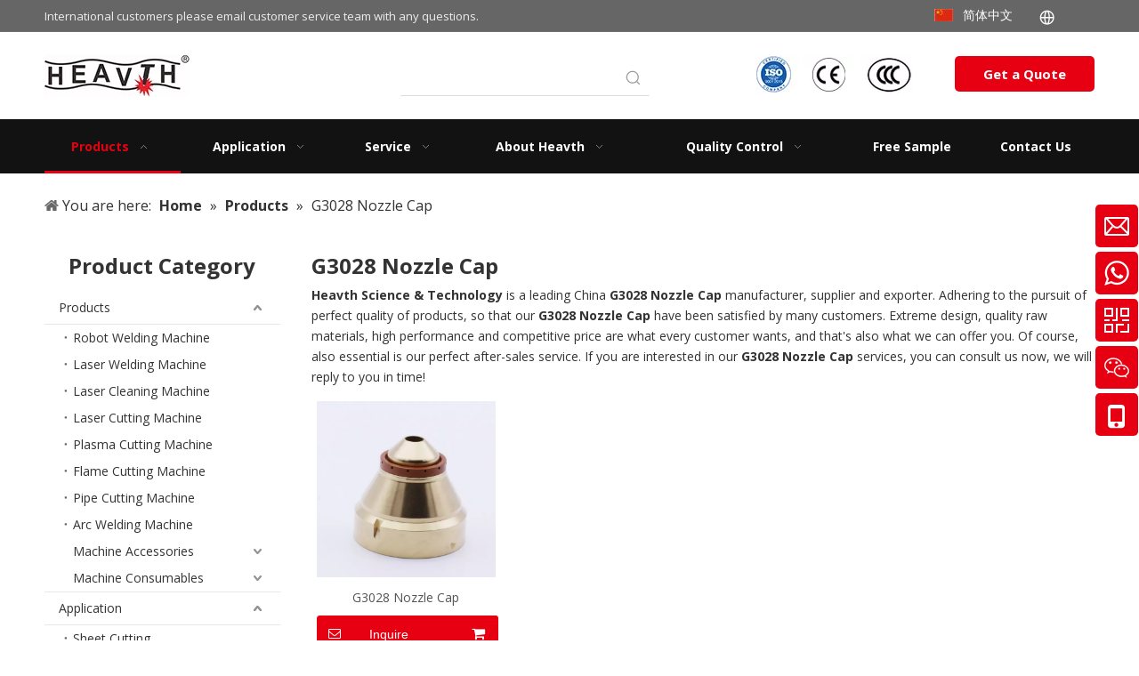

--- FILE ---
content_type: text/html;charset=utf-8
request_url: https://www.heavth.com/products/G3028-Nozzle-Cap.html
body_size: 51882
content:
<!DOCTYPE html> <html lang="en" prefix="og: http://ogp.me/ns#" style="height: auto;"> <head> <link rel="preconnect" href="https://ilrorwxhnkjilj5q.ldycdn.com"/> <link rel="preconnect" href="https://rkrorwxhnkjilj5q.ldycdn.com"/> <link rel="preconnect" href="https://jnrorwxhnkjilj5q.ldycdn.com"/> <script>document.write=function(e){documentWrite(document.currentScript,e)};function documentWrite(documenturrentScript,e){var i=document.createElement("span");i.innerHTML=e;var o=i.querySelectorAll("script");if(o.length)o.forEach(function(t){if(t.src&&t.src!=""){var script=document.createElement("script");script.src=t.src;document.body.appendChild(script)}});document.body.appendChild(i)}
window.onloadHack=function(func){if(!!!func||typeof func!=="function")return;if(document.readyState==="complete")func();else if(window.addEventListener)window.addEventListener("load",func,false);else if(window.attachEvent)window.attachEvent("onload",func,false)};</script> <title>China G3028 Nozzle Cap manufacturers, G3028 Nozzle Cap suppliers, G3028 Nozzle Cap wholesaler - Heavth Science &amp; Technology</title> <meta name="keywords" content="G3028 Nozzle Cap, china G3028 Nozzle Cap manufacturer, G3028 Nozzle Cap supplier, G3028 Nozzle Cap wholesaler, G3028 Nozzle Cap factory"/> <meta name="description" content="G3028 Nozzle Cap on sale manufacturers, find details about G3028 Nozzle Cap manufacturers, supplier and wholesaler - Heavth Science &amp;amp; Technology."/> <link data-type="dns-prefetch" data-domain="jnrorwxhnkjilj5q.ldycdn.com" rel="dns-prefetch" href="//jnrorwxhnkjilj5q.ldycdn.com"> <link data-type="dns-prefetch" data-domain="ilrorwxhnkjilj5q.ldycdn.com" rel="dns-prefetch" href="//ilrorwxhnkjilj5q.ldycdn.com"> <link data-type="dns-prefetch" data-domain="rkrorwxhnkjilj5q.ldycdn.com" rel="dns-prefetch" href="//rkrorwxhnkjilj5q.ldycdn.com"> <link rel="canonical" href="https://www.heavth.com/products/G3028-Nozzle-Cap.html"/> <meta http-equiv="X-UA-Compatible" content="IE=edge"/> <meta name="renderer" content="webkit"/> <meta http-equiv="Content-Type" content="text/html; charset=utf-8"/> <meta name="viewport" content="width=device-width, initial-scale=1, user-scalable=no"/> <link rel="icon" href="//ilrorwxhnkjilj5q.ldycdn.com/cloud/lrBpkKimlqSRijmjqlkpip/heavth.ico"/> <link rel="preload" type="text/css" as="style" href="//ilrorwxhnkjilj5q.ldycdn.com/concat/5mijKBxvuaRgiSlqriroqjprnql/static/assets/widget/mobile_head/style07/style07.css,/static/assets/widget/mobile_head/css/headerStyles.css,/static/assets/widget/style/component/langBar/langBar.css,/static/assets/widget/style/component/follow/widget_setting_iconSize/iconSize24.css,/static/assets/style/bootstrap/cus.bootstrap.grid.system.css,/static/assets/style/fontAwesome/4.7.0/css/font-awesome.css,/static/assets/style/iconfont/iconfont.css,/static/assets/widget/script/plugins/gallery/colorbox/colorbox.css,/static/assets/style/bootstrap/cus.bootstrap.grid.system.split.css,/static/assets/widget/style/component/graphic/graphic.css,/static/assets/widget/script/plugins/picture/animate.css,/static/assets/widget/style/component/pictureNew/widget_setting_description/picture.description.css,/static/assets/widget/style/component/pictureNew/public/public.css,/static/assets/widget/style/component/onlineService/public/public.css" onload="this.onload=null;this.rel='stylesheet'"/> <link rel="preload" type="text/css" as="style" href="//rkrorwxhnkjilj5q.ldycdn.com/concat/ylijKBvuz8RgiSlqriroqjprnql/static/assets/widget/style/component/onlineService/widget_setting_showStyle/float.css,/static/assets/widget/style/component/onlineService/widget_setting_showStyle/style6.css,/static/assets/widget/style/component/separator/separator.css,/static/assets/widget/script/plugins/tooltipster/css/tooltipster.css,/static/assets/widget/style/component/follow/widget_setting_iconSize/iconSize32.css,/static/assets/widget/style/component/follow/public/public.css" onload="this.onload=null;this.rel='stylesheet'"/> <link rel="stylesheet" type="text/css" href="//ilrorwxhnkjilj5q.ldycdn.com/concat/5mijKBxvuaRgiSlqriroqjprnql/static/assets/widget/mobile_head/style07/style07.css,/static/assets/widget/mobile_head/css/headerStyles.css,/static/assets/widget/style/component/langBar/langBar.css,/static/assets/widget/style/component/follow/widget_setting_iconSize/iconSize24.css,/static/assets/style/bootstrap/cus.bootstrap.grid.system.css,/static/assets/style/fontAwesome/4.7.0/css/font-awesome.css,/static/assets/style/iconfont/iconfont.css,/static/assets/widget/script/plugins/gallery/colorbox/colorbox.css,/static/assets/style/bootstrap/cus.bootstrap.grid.system.split.css,/static/assets/widget/style/component/graphic/graphic.css,/static/assets/widget/script/plugins/picture/animate.css,/static/assets/widget/style/component/pictureNew/widget_setting_description/picture.description.css,/static/assets/widget/style/component/pictureNew/public/public.css,/static/assets/widget/style/component/onlineService/public/public.css"/> <link rel="stylesheet" type="text/css" href="//rkrorwxhnkjilj5q.ldycdn.com/concat/ylijKBvuz8RgiSlqriroqjprnql/static/assets/widget/style/component/onlineService/widget_setting_showStyle/float.css,/static/assets/widget/style/component/onlineService/widget_setting_showStyle/style6.css,/static/assets/widget/style/component/separator/separator.css,/static/assets/widget/script/plugins/tooltipster/css/tooltipster.css,/static/assets/widget/style/component/follow/widget_setting_iconSize/iconSize32.css,/static/assets/widget/style/component/follow/public/public.css"/> <link rel="preload" type="text/css" as="style" href="//rkrorwxhnkjilj5q.ldycdn.com/concat/blinKBu9eaRyiSoqpqnopkmolml/static/assets/widget/style/component/langBar/langBar.css,/static/assets/widget/style/component/prodSearchNew/prodSearchNew.css,/static/assets/widget/style/component/prodsearch/prodsearch.css,/static/assets/widget/style/component/button/button.css,/static/assets/widget/script/plugins/smartmenu/css/navigation.css,/static/assets/widget/style/component/position/position.css,/static/assets/widget/style/component/prodGroupCategory/prodGroupCategory.css,/static/assets/widget/style/component/articlecategory/slightsubmenu.css,/static/assets/widget/style/component/prodGroupCategory/proGroupCategoryFix.css,/static/assets/widget/style/component/prodlistAsync/public/public.css,/static/assets/style/ldFont/iconfont.css,/static/assets/widget/script/plugins/slick/slick.css,/static/assets/widget/script/plugins/slick/slick-theme.css,/static/assets/widget/script/plugins/owlcarousel/owl.carousel.css" onload="this.onload=null;this.rel='stylesheet'"/> <link rel="preload" type="text/css" as="style" href="//jnrorwxhnkjilj5q.ldycdn.com/concat/tnipKBv80cReiSoqpqnopkmolml/static/assets/widget/script/plugins/owlcarousel/owl.theme.css,/static/assets/widget/style/component/shoppingcartStatus/shoppingcartStatus.css,/static/assets/widget/style/component/prodlistAsync/profixlist.css,/static/assets/widget/style/component/faqList/faqList.css,/static/assets/widget/style/component/prodDesc/prodDesc.css,/static/assets/widget/style/component/quicknavigation/quicknavigation.css" onload="this.onload=null;this.rel='stylesheet'"/> <link rel="stylesheet" type="text/css" href="//rkrorwxhnkjilj5q.ldycdn.com/concat/blinKBu9eaRyiSoqpqnopkmolml/static/assets/widget/style/component/langBar/langBar.css,/static/assets/widget/style/component/prodSearchNew/prodSearchNew.css,/static/assets/widget/style/component/prodsearch/prodsearch.css,/static/assets/widget/style/component/button/button.css,/static/assets/widget/script/plugins/smartmenu/css/navigation.css,/static/assets/widget/style/component/position/position.css,/static/assets/widget/style/component/prodGroupCategory/prodGroupCategory.css,/static/assets/widget/style/component/articlecategory/slightsubmenu.css,/static/assets/widget/style/component/prodGroupCategory/proGroupCategoryFix.css,/static/assets/widget/style/component/prodlistAsync/public/public.css,/static/assets/style/ldFont/iconfont.css,/static/assets/widget/script/plugins/slick/slick.css,/static/assets/widget/script/plugins/slick/slick-theme.css,/static/assets/widget/script/plugins/owlcarousel/owl.carousel.css"/> <link rel="stylesheet" type="text/css" href="//jnrorwxhnkjilj5q.ldycdn.com/concat/tnipKBv80cReiSoqpqnopkmolml/static/assets/widget/script/plugins/owlcarousel/owl.theme.css,/static/assets/widget/style/component/shoppingcartStatus/shoppingcartStatus.css,/static/assets/widget/style/component/prodlistAsync/profixlist.css,/static/assets/widget/style/component/faqList/faqList.css,/static/assets/widget/style/component/prodDesc/prodDesc.css,/static/assets/widget/style/component/quicknavigation/quicknavigation.css"/> <style>@media(min-width:990px){[data-type="rows"][data-level="rows"]{display:flex}}</style> <style id="speed3DefaultStyle">@supports not(aspect-ratio:1/1){.prodlist-wrap li .prodlist-cell{position:relative;padding-top:100%;width:100%}.prodlist-lists-style-13 .prod_img_a_t13,.prodlist-lists-style-12 .prod_img_a_t12,.prodlist-lists-style-nophoto-11 .prod_img_a_t12{position:unset !important;min-height:unset !important}.prodlist-wrap li .prodlist-picbox img{position:absolute;width:100%;left:0;top:0}}.piclist360 .prodlist-pic4-3 li .prodlist-display{max-width:100%}@media(max-width:600px){.prodlist-fix-num li{width:50% !important}}</style> <template id="appdStylePlace"></template> <link href="//jnrorwxhnkjilj5q.ldycdn.com/theme/iijpKBmkqiRliSmkqiRlkSinjjRlqSSRrjljjiorqinnnkr/style/style.css" type="text/css" rel="preload" as="style" onload="this.onload=null;this.rel='stylesheet'" data-theme="true"/> <link href="//jnrorwxhnkjilj5q.ldycdn.com/theme/iijpKBmkqiRliSmkqiRlkSinjjRlqSSRrjljjiorqinnnkr/style/style.css" type="text/css" rel="stylesheet"/> <style guid="u_afc6dee329184a9d8ebe5dcbae838e14" emptyrender="true" placeholder="true" type="text/css"></style> <link href="//rkrorwxhnkjilj5q.ldycdn.com/site-res/rmkjKBmkqiRlkSinjjRliSoqmjioRliSnookonRljSjrrnrkilijjkRkiSlqriiororkrrSRil.css?1741060270875" rel="preload" as="style" onload="this.onload=null;this.rel='stylesheet'" data-extstyle="true" type="text/css" data-extattr="20250304121323"/> <link href="//rkrorwxhnkjilj5q.ldycdn.com/site-res/rmkjKBmkqiRlkSinjjRliSoqmjioRliSnookonRljSjrrnrkilijjkRkiSlqriiororkrrSRil.css?1741060270875" data-extattr="20250304121323" type="text/css" rel="stylesheet"/> <template data-js-type='style_respond' data-type='inlineStyle'></template> <template data-js-type='style_head' data-type='inlineStyle'><style guid='24f1839d-3eaf-43c6-9d43-92c605d7e78a' pm_pageStaticHack='' jumpName='head' pm_styles='head' type='text/css'>.sitewidget-langBar-20220121130352 .sitewidget-bd .front-icon-box.icon-style i{font-size:16px;color:#333 !important}.sitewidget-langBar-20220121130352 .sitewidget-bd .style21 #dtfLGqcKigBE-lang-drop-arrow{color:#333 !important}.sitewidget-langBar-20220121130352 .sitewidget-bd .style21 .lang-menu .lang-item a{color:#333 !important}.sitewidget-langBar-20220121130352 .sitewidget-bd .icon-style-i{font-size:16px;color:#333 !important}.sitewidget-langBar-20220121130352 .sitewidget-bd .lang-bar.style18.lang-style .lang-dropdown .block-iconbaseline-down{color:#333 !important}.sitewidget-langBar-20220121130352 .sitewidget-bd .lang-bar.style18.lang-style .lang-dropdown .lang-selected{color:#333 !important}.sitewidget-langBar-20220121130352 .sitewidget-bd .lang-bar.style18.lang-style .lang-dropdown .lang-menu a{color:#333 !important}.sitewidget-langBar-20220121130352 .sitewidget-bd .lang-bar.style18.lang-style .lang-dropdown .lang-menu{border-color:#333 !important}.sitewidget-langBar-20220121130352 .sitewidget-bd .lang-bar.style21.lang-style .lang-dropdown .lang-menu .menu-close-btn i{background:#333 !important}.sitewidget-langBar-20220121130352 .sitewidget-bd .front-icon-box i{font-size:20px;color:#fff !important}.sitewidget-langBar-20220121130352 .sitewidget-bd .front-icon-box.icon-style i{font-size:20px;color:#fff !important}.sitewidget-langBar-20220121130352 .sitewidget-bd .front-icon-box i:hover{color:#fff !important}.sitewidget-langBar-20220121130352.sitewidget-langBar .lang-bar .lang-dropdown .lang-item{padding:0 11px 0 11px}.sitewidget-langBar-20220121130352 .lang-bar .lang-dropdown-front-icon{background:unset !important}.sitewidget-button-20211109115645 .backstage-component-btn{box-shadow:0}.button-left-animate i{position:absolute;left:15px;top:50%;transform:translateY(-50%)}.sitewidget-button-20211109115645 a.backstage-component-btncolor{background-color:#e60012;color:#fff;border-radius:5px;border-color:#e60012;border-style:solid;border-width:0;box-sizing:content-box}.sitewidget-button-20211109115645 a.backstage-component-btndefault{border-style:solid;border-width:1px;border-radius:3px}.sitewidget-button-20211109115645 a.backstage-component-btncolorActive{background-image:none;background-color:transparent;color:!important;border-radius:5px;border-color:#333;border-style:solid;border-width:0;height:auto !important}.sitewidget-button-20211109115645 a.backstage-component-btncolorhover:hover{background-image:none;background-color:transparent;color:#fff;border-radius:5px;border-color:#333;border-style:solid;border-width:0}.sitewidget-button-20211109115645 a.backstage-component-btn:before{top:0;left:50%;width:0;height:100%;background-color:#333}.sitewidget-button-20211109115645 a.backstage-component-btn:after{bottom:0;right:50%;width:0;height:100%;background-color:#333}.sitewidget-button-20211109115645 a.backstage-component-btn:hover:before,.sitewidget-button-20211109115645 a.backstage-component-btn:hover:after{width:50%}.sitewidget-button-20211109115645 a.backstage-component-btncolorhover:hover{background-color:#e60012}.sitewidget-button-20211109115645 a.backstage-component-btn:hover:before,.sitewidget-button-20211109115645 a.backstage-component-btn:hover:after{width:100%}.sitewidget-prodCategory-20191227164552.category-default-simple .sitewidget-bd>ul>li>a{font-size:14px;line-height:36px;color:#333}.sitewidget-prodCategory-20191227164552.category-default-simple .sitewidget-bd>ul>li>span{top:6px}.sitewidget-prodCategory-20191227164552.category-default-gray .sitewidget-bd>ul>li>span{right:16px}.sitewidget-prodCategory-20191227164552.category-default-simple .sitewidget-bd>ul>li>a:hover{color:#e60012}.sitewidget-prodCategory-20191227164552.category-default-simple i.list-mid-dot{top:15px;background:#333}.sitewidget-prodCategory-20191227164552.category-default-simple .sitewidget-bd>ul>li>a:hover+i.list-mid-dot{background:#e60012}.sitewidget-prodCategory-20191227164552.category-default-simple .sitewidget-bd li.on>a{color:#e60012 !important}.sitewidget-prodCategory-20191227164552.category-default-simple .sitewidget-bd>ul>li.on>a+i.list-mid-dot{background:#e60012}.sitewidget-prodListAsync-20210417000000 .prodlist-wrap .prodlist-parameter-wrap .prodlist-pro-name{height:auto !important;overflow:hidden;text-overflow:ellipsis;display:box;display:-webkit-box;-webkit-line-clamp:2;-webkit-box-orient:vertical}.sitewidget-prodListAsync-20210417000000 .buy-add-hover .prodlist-pro-buynow-btn:hover,.sitewidget-prodListAsync-20210417000000 .buy-add-hover .prodlist-pro-inquire:hover{background-color:!important;color:!important;border-color:!important}.sitewidget-prodListAsync-20210417000000 .buy-add-hover .prodlist-pro-addcart-btn:hover,.sitewidget-prodListAsync-20210417000000 .buy-add-hover .prodlist-pro-addbasket-btn:hover{background-color:!important;color:!important;border-color:!important}.sitewidget-prodListAsync-20210417000000 .buy-add-hover .prodlist-pro-addcart-btn:hover *,.sitewidget-prodListAsync-20210417000000 .buy-add-hover .prodlist-pro-addbasket-btn:hover *{color:inherit !important}.sitewidget-prodListAsync-20210417000000 .prodlist-lists-style-9 .prodlist-box-hover .style_line_9{background:#009048 !important}.sitewidget-prodListAsync-20210417000000 .prodlist-lists-style-9 .prodlist-box-hover:hover .prodlist-pro-name{color:#009048 !important}.sitewidget-prodListAsync-20210417000000 .prodlist-lists-style-9>.fix>li:hover{border-color:#009048 !important}.sitewidget-prodListAsync-20210417000000 .sitewidget-ft .paging>li.active>span{background-color:#e60012;border:1px solid #e60012}.sitewidget-prodListAsync-20210417000000 .sitewidget-ft .paging>li>a:hover{color:#e60012;border:1px solid #e60012}.sitewidget-prodListAsync-20210417000000 .sitewidget-ft .paging>li span.active a{color:#e60012}.sitewidget-prodListAsync-20210417000000 .prodlist-parameter-wrap .prodlist-parameter-inner{padding:10px 0 5px 0}.sitewidget-prodListAsync-20210417000000 .prodlist-wrap .prodlist-pro-name{height:40px !important;line-height:20px !important}.sitewidget-prodListAsync-20210417000000 .prodlist-box-hover{height:100%;box-sizing:border-box}.sitewidget-prodListAsync-20210417000000 .prodlist-parameter-wrap{position:static}.sitewidget-prodListAsync-20210417000000 .prodlist-parameter-btns-container,.sitewidget-prodListAsync-20210417000000 .prodlist-parameter-wrap .prodlist-btn-wrap .btn-wrap-double,.sitewidget-prodListAsync-20210417000000 .prodlist-parameter-wrap .prodlist-btn-fresh-wrap .btn-wrap-fresh-double,.sitewidget-prodListAsync-20210417000000 .prodlist-parameter-wrap .prodlist-btn-wrap .btn-wrap-single,.sitewidget-prodListAsync-20210417000000 .prodlist-parameter-wrap .prodlist-btn-fresh-wrap .btn-wrap-fresh-single{position:absolute;width:calc(100% - 8px);bottom:10px}@media screen and (min-width:1200px){.sitewidget-prodListAsync-20210417000000 .prodlist-parameter-wrap .prodlist-btn-fresh-wrap,.sitewidget-prodListAsync-20210417000000 .prodlist-parameter-wrap .prodlist-btn-wrap{margin-top:0}}.sitewidget-prodListAsync-20210417000000 .keyword_box .keyword_list a{color:#8a8a8a !important;border-color:#8a8a8a !important}.sitewidget-prodListAsync-20210417000000 .keyword_box .keyword_list a:hover{color:#8a8a8a !important;border-color:#8a8a8a !important}.sitewidget-button-20211015150912 .backstage-component-btn{box-shadow:0}.button-left-animate i{position:absolute;left:15px;top:50%;transform:translateY(-50%)}.sitewidget-button-20211015150912 a.backstage-component-btncolor{background-color:rgba(255,255,255,0);color:#fff;border-top-left-radius:5px;border-top-right-radius:5px;border-bottom-left-radius:5px;border-bottom-right-radius:5px;border-color:#fff;border-style:solid;border-width:1px;box-sizing:content-box}.sitewidget-button-20211015150912 a.backstage-component-btndefault{border-style:solid;border-width:1px;border-radius:3px}.sitewidget-button-20211015150912 a.backstage-component-btncolorActive{background-image:none;background-color:transparent;color:#e60012;border-top-left-radius:5px;border-top-right-radius:5px;border-bottom-left-radius:5px;border-bottom-right-radius:5px;border-color:#fff;border-style:solid;border-width:1px;height:auto !important}.sitewidget-button-20211015150912 a.backstage-component-btncolorhover:hover{background-image:none;background-color:transparent;color:#e60012;border-top-left-radius:5px;border-top-right-radius:5px;border-bottom-left-radius:5px;border-bottom-right-radius:5px;border-color:#fff;border-style:solid;border-width:1px}.sitewidget-button-20211015150912 a.backstage-component-btn:before{top:0;left:50%;width:0;height:100%;background-color:#fff}.sitewidget-button-20211015150912 a.backstage-component-btn:after{bottom:0;right:50%;width:0;height:100%;background-color:#fff}.sitewidget-button-20211015150912 a.backstage-component-btn:hover:before,.sitewidget-button-20211015150912 a.backstage-component-btn:hover:after{width:50%}.sitewidget-button-20211015150912 a.backstage-component-btncolorhover:hover{background-color:rgba(255,255,255,0)}.sitewidget-button-20211015150912 a.backstage-component-btn:hover:before,.sitewidget-button-20211015150912 a.backstage-component-btn:hover:after{width:100%}</style></template> <template data-js-type='style_respond' data-type='inlineStyle'></template> <template data-js-type='style_head' data-type='inlineStyle'></template> <script data-ignoreminify="true">
	function loadInlineStyle(){
		var allInlineStyle = document.querySelectorAll("template[data-type='inlineStyle']");
		var length = document.querySelectorAll("template[data-type='inlineStyle']").length;
		for(var i = 0;i < length;i++){
			var style = allInlineStyle[i].innerHTML;
			allInlineStyle[i].outerHTML = style;
		}
	}
loadInlineStyle();

  </script> <link rel="preload" as="style" onload="this.onload=null;this.rel=&quot;stylesheet&quot;" href="https://fonts.googleapis.com/css?family=Open+Sans:400,700&amp;display=swap" data-type="1" type="text/css" media="all"/> <script type="text/javascript" data-src="//ilrorwxhnkjilj5q.ldycdn.com/static/t-lpBqBKoKpkpxxi7n/assets/script/jquery-1.11.0.concat.js"></script> <script type="text/javascript" data-src="//ld-analytics.ldycdn.com/lqilKBinjjRlrSSRRQRiiSjpmkkr/ltm-web.js?v=1741061603000"></script> <script type="text/x-delay-ids" data-type="delayIds" data-device="pc" data-xtype="0" data-delayids="[&quot;ziABEDhzJkTt&quot;,&quot;uDULFKwITvhO&quot;,&quot;jApZVzqBEwYj&quot;,&quot;uIKLPAwFUycE&quot;,&quot;BofgZNhezGjE&quot;,&quot;oUKBjtCFcTiZ&quot;,&quot;dtfLGqcKigBE&quot;,&quot;ppfVtECPRcQj&quot;,&quot;ePftgzBCUrqE&quot;,&quot;AIfqPKmvuekE&quot;,&quot;mbABviUMdNZt&quot;,&quot;mkfLFIUABvHZ&quot;,&quot;uoALEiMzTtpZ&quot;,&quot;yEfgjsrTzNeO&quot;,&quot;gZUgFIKfqHBj&quot;,&quot;tAfBZDWTnSFE&quot;,&quot;ibfLZEdBtKqO&quot;,&quot;etpgjiDKqEuO&quot;,&quot;fWALjurkVZME&quot;,&quot;sBUVjcKWzJGO&quot;,&quot;mpKBZwUhzGEt&quot;,&quot;dspBOiNUqCRj&quot;,&quot;cyAgjNYKLrBE&quot;,&quot;gYUgOiNKBDTE&quot;,&quot;fvUBOisKgrlj&quot;,&quot;zWUVFfJQlydj&quot;,&quot;eTULEisfgWrO&quot;,&quot;liKVbfUkdpJO&quot;,&quot;ptpVjZrvbNlO&quot;,&quot;sGpLjmUMoRDt&quot;,&quot;nNfLOtMGvqmj&quot;,&quot;rCKLEcUhobHt&quot;,&quot;mEALGgNbkvVO&quot;,&quot;sPKBtHpMecOZ&quot;,&quot;eNpBODsfVimj&quot;,&quot;VUpgZDYfLhNO&quot;,&quot;yTKVtRUCewkE&quot;,&quot;pIAgvVtGljfO&quot;,&quot;uoKBOZMQYIjE&quot;,&quot;qefgtarkVRsZ&quot;,&quot;iPAELJwpBgqO&quot;,&quot;eyKVEwANfWUt&quot;]"></script> <script>(function(w,d,s,l,i){w[l]=w[l]||[];w[l].push({"gtm.start":(new Date).getTime(),event:"gtm.js"});var f=d.getElementsByTagName(s)[0],j=d.createElement(s),dl=l!="dataLayer"?"\x26l\x3d"+l:"";j.async=true;j.src="https://www.googletagmanager.com/gtm.js?id\x3d"+i+dl;f.parentNode.insertBefore(j,f)})(window,document,"script","dataLayer","GTM-M6KVL5J4");</script> <template data-type='js_template'><script src="https://sirius-it-site.lx.netease.com/site-sdk.js"></script></template> <script type="text/javascript" data-type="unUseTemplate">function init(){if(window.__siteSDK__){__siteSDK__.setDefaultConfig({outerKey:"key596449acf10b4114a12c280602ad5a2a"});__siteSDK__.init()}else{var timer_count=0;var _timer=setInterval(function(){timer_count+=1;if(timer_count>100)clearInterval(_timer);if(window.__siteSDK__){init();clearInterval(_timer)}},100)}}init();</script> <script guid="8aa8e6fb-5975-4d9d-9316-86458731437f" pm_pagestatichack="true" jumpname="head" pm_scripts="head" type="text/javascript">try{(function(window,undefined){var phoenixSite=window.phoenixSite||(window.phoenixSite={});phoenixSite.lanEdition="EN_US";var page=phoenixSite.page||(phoenixSite.page={});page.cdnUrl="//rkrorwxhnkjilj5q.ldycdn.com";page.siteUrl="https://www.heavth.com";page.lanEdition=phoenixSite.lanEdition;page._menu_prefix="";page._menu_trans_flag="";page._captcha_domain_prefix="captcha.c";page._pId="ptfpBwQMeGgE";phoenixSite._sViewMode="true";phoenixSite._templateSupport="false";phoenixSite._singlePublish="false"})(this)}catch(e){try{console&&
console.log&&console.log(e)}catch(e){}};</script> <script async="" src="https://www.googletagmanager.com/gtag/js?id=UA-217698389-1"></script> <script>window.dataLayer=window.dataLayer||[];function gtag(){dataLayer.push(arguments)}gtag("js",new Date);gtag("config","UA-217698389-1");</script> <script id="u_f3dcfb4a47014a109147e0e109b6fab0" guid="u_f3dcfb4a47014a109147e0e109b6fab0" pm_script="init_top" type="text/javascript">try{(function(window,undefined){var datalazyloadDefaultOptions=window.datalazyloadDefaultOptions||(window.datalazyloadDefaultOptions={});datalazyloadDefaultOptions["version"]="3.0.0";datalazyloadDefaultOptions["isMobileViewer"]="false";datalazyloadDefaultOptions["hasCLSOptimizeAuth"]="false";datalazyloadDefaultOptions["_version"]="3.0.0";datalazyloadDefaultOptions["isPcOptViewer"]="false"})(this);(function(window,undefined){window.__ph_optSet__='{"loadImgType":"0","isOpenFlagUA":true,"v30NewMode":"1","idsVer":"1","docReqType":"0","docDecrease":"1","docCallback":"1"}'})(this)}catch(e){try{console&&
console.log&&console.log(e)}catch(e){}};</script> <link rel="stylesheet" type="text/css" href="//jnrorwxhnkjilj5q.ldycdn.com/optimization/ptfpBwQMeGgE/0/directoryTranslateLangBar.css?_=1768295452392"/> <script id="u_77588cd0714244c2b459019ba3c6f0f0" guid="u_77588cd0714244c2b459019ba3c6f0f0" type="text/javascript">try{var thisUrl=location.host;var referUrl=document.referrer;if(referUrl.indexOf(thisUrl)==-1)localStorage.setItem("landedPage",document.URL)}catch(e){try{console&&console.log&&console.log(e)}catch(e){}};</script> <link rel="alternate" hreflang="en" href="https://www.heavth.com/products/G3028-Nozzle-Cap.html"/> <link rel="alternate" hreflang="zh-CN" href="http://www.heavth.cn/products.html"/> <link rel="alternate" hreflang="es" href="https://es-heavth.tw.ldyjz.com/products.html"/> <link rel="alternate" hreflang="ar" href="https://www.heavth.com/ar/products/G3028-Nozzle-Cap.html"/> <link rel="alternate" hreflang="fr" href="https://www.heavth.com/fr/products/G3028-Nozzle-Cap.html"/> <link rel="alternate" hreflang="ru" href="https://www.heavth.com/ru/products/G3028-Nozzle-Cap.html"/> <link rel="alternate" hreflang="pt" href="https://www.heavth.com/pt/products/G3028-Nozzle-Cap.html"/> <link rel="alternate" hreflang="de" href="https://www.heavth.com/de/products/G3028-Nozzle-Cap.html"/> <link rel="alternate" hreflang="it" href="https://www.heavth.com/it/products/G3028-Nozzle-Cap.html"/> <link rel="alternate" hreflang="ja" href="https://www.heavth.com/ja/products/G3028-Nozzle-Cap.html"/> <link rel="alternate" hreflang="ko" href="https://www.heavth.com/ko/products/G3028-Nozzle-Cap.html"/> <link rel="alternate" hreflang="nl" href="https://www.heavth.com/nl/products/G3028-Nozzle-Cap.html"/> <link rel="alternate" hreflang="vi" href="https://www.heavth.com/vi/products/G3028-Nozzle-Cap.html"/> <link rel="alternate" hreflang="th" href="https://www.heavth.com/th/products/G3028-Nozzle-Cap.html"/> <link rel="alternate" hreflang="pl" href="https://www.heavth.com/pl/products/G3028-Nozzle-Cap.html"/> <link rel="alternate" hreflang="tr" href="https://www.heavth.com/tr/products/G3028-Nozzle-Cap.html"/> <link rel="alternate" hreflang="lo" href="https://www.heavth.com/lo/products/G3028-Nozzle-Cap.html"/> <link rel="alternate" hreflang="km" href="https://www.heavth.com/km/products/G3028-Nozzle-Cap.html"/> <link rel="alternate" hreflang="ms" href="https://www.heavth.com/ms/products/G3028-Nozzle-Cap.html"/> <link rel="alternate" hreflang="my" href="https://www.heavth.com/my/products/G3028-Nozzle-Cap.html"/> <link rel="alternate" hreflang="fil" href="https://www.heavth.com/fil/products/G3028-Nozzle-Cap.html"/> <link rel="alternate" hreflang="id" href="https://www.heavth.com/id/products/G3028-Nozzle-Cap.html"/> <link rel="alternate" hreflang="hu" href="https://www.heavth.com/hu/products/G3028-Nozzle-Cap.html"/> <link rel="alternate" hreflang="ro" href="https://www.heavth.com/ro/products/G3028-Nozzle-Cap.html"/> <link rel="alternate" hreflang="cs" href="https://www.heavth.com/cs/products/G3028-Nozzle-Cap.html"/> <link rel="alternate" hreflang="mn" href="https://www.heavth.com/mn/products/G3028-Nozzle-Cap.html"/> <link rel="alternate" hreflang="kk" href="https://www.heavth.com/kk/products/G3028-Nozzle-Cap.html"/> <link rel="alternate" hreflang="sr" href="https://www.heavth.com/sr/products/G3028-Nozzle-Cap.html"/> <link rel="alternate" hreflang="hi" href="https://www.heavth.com/hi/products/G3028-Nozzle-Cap.html"/> <link rel="alternate" hreflang="fa" href="https://www.heavth.com/fa/products/G3028-Nozzle-Cap.html"/> <link rel="alternate" hreflang="sw" href="https://www.heavth.com/sw/products/G3028-Nozzle-Cap.html"/> <link rel="alternate" hreflang="sk" href="https://www.heavth.com/sk/products/G3028-Nozzle-Cap.html"/> <link rel="alternate" hreflang="sl" href="https://www.heavth.com/sl/products/G3028-Nozzle-Cap.html"/> <link rel="alternate" hreflang="no" href="https://www.heavth.com/no/products/G3028-Nozzle-Cap.html"/> <link rel="alternate" hreflang="sv" href="https://www.heavth.com/sv/products/G3028-Nozzle-Cap.html"/> <link rel="alternate" hreflang="uk" href="https://www.heavth.com/uk/products/G3028-Nozzle-Cap.html"/> <link rel="alternate" hreflang="el" href="https://www.heavth.com/el/products/G3028-Nozzle-Cap.html"/> <link rel="alternate" hreflang="fi" href="https://www.heavth.com/fi/products/G3028-Nozzle-Cap.html"/> <link rel="alternate" hreflang="hy" href="https://www.heavth.com/hy/products/G3028-Nozzle-Cap.html"/> <link rel="alternate" hreflang="la" href="https://www.heavth.com/la/products/G3028-Nozzle-Cap.html"/> <link rel="alternate" hreflang="da" href="https://www.heavth.com/da/products/G3028-Nozzle-Cap.html"/> <link rel="alternate" hreflang="sq" href="https://www.heavth.com/sq/products/G3028-Nozzle-Cap.html"/> <link rel="alternate" hreflang="bn" href="https://www.heavth.com/bn/products/G3028-Nozzle-Cap.html"/> <link rel="alternate" hreflang="hr" href="https://www.heavth.com/hr/products/G3028-Nozzle-Cap.html"/> <link rel="alternate" hreflang="af" href="https://www.heavth.com/af/products/G3028-Nozzle-Cap.html"/> <link rel="alternate" hreflang="ga" href="https://www.heavth.com/ga/products/G3028-Nozzle-Cap.html"/> <link rel="alternate" hreflang="et" href="https://www.heavth.com/et/products/G3028-Nozzle-Cap.html"/> <link rel="alternate" hreflang="uz" href="https://www.heavth.com/uz/products/G3028-Nozzle-Cap.html"/> <link rel="alternate" hreflang="lv" href="https://www.heavth.com/lv/products/G3028-Nozzle-Cap.html"/> <link rel="alternate" hreflang="ay" href="https://www.heavth.com/ay/products/G3028-Nozzle-Cap.html"/> <link rel="alternate" hreflang="az" href="https://www.heavth.com/az/products/G3028-Nozzle-Cap.html"/> <link rel="alternate" hreflang="be" href="https://www.heavth.com/be/products/G3028-Nozzle-Cap.html"/> <link rel="alternate" hreflang="x-default" href="https://www.heavth.com/products/G3028-Nozzle-Cap.html"/> </head> <body class=" frontend-body-canvas "> <template data-js-type="globalBody" data-type="code_template"> <noscript> <iframe src="https://www.googletagmanager.com/ns.html?id=GTM-M6KVL5J4" height="0" width="0" style="display:none;visibility:hidden"></iframe> </noscript> </template> <div id="backstage-headArea" headflag="1" class="hideForMobile"> <div class="outerContainer" data-mobilebg="true" id="outerContainer_1631860740576" data-type="outerContainer" data-level="rows"> <div class="container" data-type="container" data-level="rows" cnttype="backstage-container-mark"> <div class="row" data-type="rows" data-level="rows" data-attr-xs="null" data-attr-sm="null"> <div class="col-md-10" id="column_1631860713514" data-type="columns" data-level="columns"> <div id="location_1631860713517" data-type="locations" data-level="rows"> <div class="backstage-stwidgets-settingwrap " id="component_ppfVtECPRcQj" data-scope="0" data-settingid="ppfVtECPRcQj" data-relationcommonid="ptfpBwQMeGgE" data-classattr="sitewidget-text-20210917143900"> <div class="sitewidget-text sitewidget-text-20210917143900 sitewidget-olul-liststyle"> <div class=" sitewidget-bd "> International customers please email customer service team with any questions. </div> </div> <script type="text/x-delay-script" data-id="ppfVtECPRcQj" data-jslazyloadtype="1" data-alias="text" data-jslazyload="true" data-type="component" data-jsdepand="[&quot;//ilrorwxhnkjilj5q.ldycdn.com/static/t-iiBpBKzKqwjngw7l/assets/widget/script/compsettings/comp.text.settings.js&quot;]" data-jsthreshold="5" data-cssdepand="" data-cssthreshold="5">(function(window,$,undefined){})(window,$);</script> <template data-type="js_template" data-settingid="ppfVtECPRcQj"> <script id="u_100ad60ead4441f198e5569c5cc5b05a" guid="u_100ad60ead4441f198e5569c5cc5b05a" type="text/javascript">try{$(function(){$(".sitewidget-text-20210917143900 .sitewidget-bd a").each(function(){if($(this).attr("href"))if($(this).attr("href").indexOf("#")!=-1){console.log("anchor-link",$(this));$(this).attr("anchor-link","true")}})})}catch(e){try{console&&console.log&&console.log(e)}catch(e){}};</script> </template> </div> </div> </div> <div class="col-md-2" id="column_1733478392923" data-type="columns" data-level="columns"> <div class="row" data-type="rows" data-level="rows"> <div class="col-md-7" id="column_1733479760040" data-type="columns" data-level="columns"> <div id="location_1733479760042" data-type="locations" data-level="rows"> <div class="backstage-stwidgets-settingwrap " id="component_jApZVzqBEwYj" data-scope="0" data-settingid="jApZVzqBEwYj" data-relationcommonid="ptfpBwQMeGgE" data-classattr="sitewidget-text-20241206174632"> <div class="sitewidget-text sitewidget-text-20241206174632 sitewidget-olul-liststyle"> <div class=" sitewidget-bd "> <a href="http://www.heavth.cn/" target="_blank"><span style="color:#ffffff;">简体中文</span></a> </div> </div> <script type="text/x-delay-script" data-id="jApZVzqBEwYj" data-jslazyloadtype="1" data-alias="text" data-jslazyload="true" data-type="component" data-jsdepand="[&quot;//rkrorwxhnkjilj5q.ldycdn.com/static/t-iiBpBKzKqwjngw7l/assets/widget/script/compsettings/comp.text.settings.js&quot;]" data-jsthreshold="5" data-cssdepand="" data-cssthreshold="5">(function(window,$,undefined){})(window,$);</script> <template data-type="js_template" data-settingid="jApZVzqBEwYj"> <script id="u_b79e95add19d437fa8467f29b459b277" guid="u_b79e95add19d437fa8467f29b459b277" type="text/javascript">try{$(function(){$(".sitewidget-text-20241206174632 .sitewidget-bd a").each(function(){if($(this).attr("href"))if($(this).attr("href").indexOf("#")!=-1){console.log("anchor-link",$(this));$(this).attr("anchor-link","true")}})})}catch(e){try{console&&console.log&&console.log(e)}catch(e){}};</script> </template> </div> </div> </div> <div class="col-md-5" id="column_1733479822680" data-type="columns" data-level="columns"> <div id="location_1733479822681" data-type="locations" data-level="rows"> <div class="backstage-stwidgets-settingwrap" id="component_ePftgzBCUrqE" data-scope="0" data-settingid="ePftgzBCUrqE" data-relationcommonid="ptfpBwQMeGgE" data-classattr="sitewidget-placeHolder-20241206175221"> <div class="sitewidget-placeholder sitewidget-placeHolder-20241206175221"> <div class="sitewidget-bd"> <div class="resizee" style="height:10px"></div> </div> </div> <script type="text/x-delay-script" data-id="ePftgzBCUrqE" data-jslazyloadtype="1" data-alias="placeHolder" data-jslazyload="true" data-type="component" data-jsdepand="" data-jsthreshold="" data-cssdepand="" data-cssthreshold="">(function(window,$,undefined){})(window,$);</script> </div> <div class="backstage-stwidgets-settingwrap" scope="0" settingid="dtfLGqcKigBE" id="component_dtfLGqcKigBE" relationcommonid="ptfpBwQMeGgE" classattr="sitewidget-langBar-20220121130352"> <style>.ls_change_lang_container .ls_change_lang_btn .ls_change_lang_icon>svg{width:20px;height:20px}.ls_change_lang_container .ls_change_lang_btn .ls_change_lang_icon>svg>path{fill:rgba(0,0,0,1)}</style> <div class="ls_change_lang_container"> <div class="ls_change_lang_btn"> <div class="ls_change_lang_icon"> <svg width="20" height="20" viewbox="0 0 20 20" fill="none" xmlns="http://www.w3.org/2000/svg"> <path d="M17.6666 9.66675C17.6666 5.24835 14.085 1.66675 9.66663 1.66675C5.24823 1.66675 1.66663 5.24835 1.66663 9.66675C1.66663 14.0851 5.24823 17.6667 9.66663 17.6667C14.085 17.6667 17.6666 14.0851 17.6666 9.66675ZM6.48263 10.4668C6.57222 12.7252 7.03782 14.7067 7.72023 16.0171C6.49239 15.6398 5.40019 14.9147 4.57574 13.9297C3.75129 12.9447 3.2299 11.7419 3.07464 10.4668H6.48263V10.4668ZM7.84343 10.4668H11.4898C11.4154 12.2123 11.1018 13.7308 10.6666 14.8187C10.4146 15.4475 10.1498 15.8651 9.92423 16.1035C9.78582 16.2499 9.69942 16.2931 9.66663 16.3044C9.63462 16.2931 9.54743 16.2499 9.40902 16.1043C9.18342 15.8651 8.91783 15.4475 8.66663 14.8187C8.23143 13.7308 7.91783 12.2123 7.84343 10.4668ZM11.4986 9.10674H7.83462C7.88982 7.26036 8.21142 5.65236 8.66663 4.51476C8.91863 3.88596 9.18342 3.46836 9.40902 3.22995C9.54743 3.08355 9.63383 3.04035 9.66663 3.02914C9.69863 3.04035 9.78582 3.08355 9.92423 3.22915C10.1498 3.46836 10.4154 3.88596 10.6666 4.51476C11.1218 5.65236 11.4434 7.26036 11.4986 9.10674V9.10674ZM12.8506 10.4668H16.2586C16.1034 11.7419 15.582 12.9447 14.7575 13.9297C13.9331 14.9147 12.8409 15.6398 11.613 16.0171C12.2962 14.7076 12.761 12.7252 12.8506 10.4668V10.4668ZM16.2826 9.10674H12.8586C12.7938 6.74916 12.3202 4.67235 11.613 3.31635C12.8803 3.70552 14.0022 4.46485 14.8345 5.49671C15.6668 6.52858 16.1714 7.7858 16.2834 9.10674H16.2826ZM6.47463 9.10674H3.05064C3.16274 7.78594 3.66726 6.52883 4.49937 5.497C5.33149 4.46516 6.45316 3.70575 7.72023 3.31635C7.01303 4.67235 6.53862 6.74835 6.47463 9.10674Z" fill="black"/> </svg> </div> </div> <div class="ls_switch_lang_mark hide"> <div class="ls_switch_lang" id="ls_switch_lang_list" data-cur-lang="en"> <div class="ls_switch_lang_title"> <div class="ls_switch_lang_title_t"> Please Choose Your Language </div> <div class="ls_switch_lang_title_close assign_close_modal"> <svg width="18px" height="18px" viewbox="0 0 18 18" version="1.1" xmlns="http://www.w3.org/2000/svg" xmlns:xlink="http://www.w3.org/1999/xlink"> <g id="页面-1" stroke="none" stroke-width="1" fill="none" fill-rule="evenodd"> <g id="pc端" transform="translate(-1403.000000, -153.000000)" fill="#333333" fill-rule="nonzero"> <g id="关闭备份" transform="translate(1404.000000, 154.000000)"> <path d="M-0.636396103,-0.636396103 C-0.316876228,-0.955915978 0.183120191,-0.98496324 0.535453983,-0.723537887 L0.636396103,-0.636396103 L16.6363961,15.3636039 C16.987868,15.7150758 16.987868,16.2849242 16.6363961,16.6363961 C16.3168762,16.955916 15.8168798,16.9849632 15.464546,16.7235379 L15.3636039,16.6363961 L-0.636396103,0.636396103 C-0.987867966,0.28492424 -0.987867966,-0.28492424 -0.636396103,-0.636396103 Z" id="路径-4"></path> <path d="M15.3636039,-0.636396103 C15.7150758,-0.987867966 16.2849242,-0.987867966 16.6363961,-0.636396103 C16.955916,-0.316876228 16.9849632,0.183120191 16.7235379,0.535453983 L16.6363961,0.636396103 L0.636396103,16.6363961 C0.28492424,16.987868 -0.28492424,16.987868 -0.636396103,16.6363961 C-0.955915978,16.3168762 -0.98496324,15.8168798 -0.723537887,15.464546 L-0.636396103,15.3636039 L15.3636039,-0.636396103 Z" id="路径-5"></path> </g> </g> </g> </svg> </div> </div> <div class="ls_switch_lang_main notranslate"> <ul class="ls_switch_lang_main_list"> <li class="ls_switch_lang_main_list_cur" data-lang="/en"><a class="ls_switch_lang_main_list_cur_a " href="https://www.heavth.com/products/G3028-Nozzle-Cap.html"> <img class="ls_list_flag" loading="lazy" src="//ilrorwxhnkjilj5q.ldycdn.com/cloud/lmBoqKSRpklmpnjkkq/0.svg" alt="en"/> <span class="ls_list_cur_a_name" title="English">English</span></a></li> <li class="ls_switch_lang_main_list_cur" data-lang="/zh-CN"><a class="ls_switch_lang_main_list_cur_a " href="http://www.heavth.cn"> <img class="ls_list_flag" loading="lazy" src="//ilrorwxhnkjilj5q.ldycdn.com/cloud/lrBoqKSRpklmpnkkkp/1.svg" alt="zh-CN"/> <span class="ls_list_cur_a_name" title="简体中文">简体中文</span></a></li> <li class="ls_switch_lang_main_list_cur" data-lang="/ar"><a class="ls_switch_lang_main_list_cur_a " href="/ar/products/G3028-Nozzle-Cap.html"> <img class="ls_list_flag" loading="lazy" src="//ilrorwxhnkjilj5q.ldycdn.com/cloud/ljBoqKSRpklmpnnkkp/3.svg" alt="ar"/> <span class="ls_list_cur_a_name" title="العربية">العربية</span></a></li> <li class="ls_switch_lang_main_list_cur" data-lang="/fr"><a class="ls_switch_lang_main_list_cur_a " href="/fr/products/G3028-Nozzle-Cap.html"> <img class="ls_list_flag" loading="lazy" src="//ilrorwxhnkjilj5q.ldycdn.com/cloud/lnBoqKSRpklmpnpkkp/4.svg" alt="fr"/> <span class="ls_list_cur_a_name" title="Fran&ccedil;ais">Fran&ccedil;ais</span></a></li> <li class="ls_switch_lang_main_list_cur" data-lang="/ru"><a class="ls_switch_lang_main_list_cur_a " href="/ru/products/G3028-Nozzle-Cap.html"> <img class="ls_list_flag" loading="lazy" src="//ilrorwxhnkjilj5q.ldycdn.com/cloud/lkBoqKSRpklmpnokkp/5.svg" alt="ru"/> <span class="ls_list_cur_a_name" title="Русский">Русский</span></a></li> <li class="ls_switch_lang_main_list_cur" data-lang="/es"><a class="ls_switch_lang_main_list_cur_a " href="/es/products/G3028-Nozzle-Cap.html"> <img class="ls_list_flag" loading="lazy" src="//ilrorwxhnkjilj5q.ldycdn.com/cloud/liBoqKSRpklmpnklkp/6.svg" alt="es"/> <span class="ls_list_cur_a_name" title="Espa&ntilde;ol">Espa&ntilde;ol</span></a></li> <li class="ls_switch_lang_main_list_cur" data-lang="/pt"><a class="ls_switch_lang_main_list_cur_a " href="/pt/products/G3028-Nozzle-Cap.html"> <img class="ls_list_flag" loading="lazy" src="//ilrorwxhnkjilj5q.ldycdn.com/cloud/llBoqKSRpklmpnqkkp/7.svg" alt="pt"/> <span class="ls_list_cur_a_name" title="Portugu&ecirc;s">Portugu&ecirc;s</span></a></li> <li class="ls_switch_lang_main_list_cur" data-lang="/de"><a class="ls_switch_lang_main_list_cur_a " href="/de/products/G3028-Nozzle-Cap.html"> <img class="ls_list_flag" loading="lazy" src="//ilrorwxhnkjilj5q.ldycdn.com/cloud/lmBoqKSRpklmpnilkq/8.svg" alt="de"/> <span class="ls_list_cur_a_name" title="Deutsch">Deutsch</span></a></li> <li class="ls_switch_lang_main_list_cur" data-lang="/it"><a class="ls_switch_lang_main_list_cur_a " href="/it/products/G3028-Nozzle-Cap.html"> <img class="ls_list_flag" loading="lazy" src="//ilrorwxhnkjilj5q.ldycdn.com/cloud/lrBoqKSRpklmpnjlkp/9.svg" alt="it"/> <span class="ls_list_cur_a_name" title="italiano">italiano</span></a></li> <li class="ls_switch_lang_main_list_cur" data-lang="/ja"><a class="ls_switch_lang_main_list_cur_a " href="/ja/products/G3028-Nozzle-Cap.html"> <img class="ls_list_flag" loading="lazy" src="//ilrorwxhnkjilj5q.ldycdn.com/cloud/ljBoqKSRpklmpnllkp/10.svg" alt="ja"/> <span class="ls_list_cur_a_name" title="日本語">日本語</span></a></li> <li class="ls_switch_lang_main_list_cur" data-lang="/ko"><a class="ls_switch_lang_main_list_cur_a " href="/ko/products/G3028-Nozzle-Cap.html"> <img class="ls_list_flag" loading="lazy" src="//ilrorwxhnkjilj5q.ldycdn.com/cloud/lkBoqKSRpklmpnnlkp/11.svg" alt="ko"/> <span class="ls_list_cur_a_name" title="한국어">한국어</span></a></li> <li class="ls_switch_lang_main_list_cur" data-lang="/nl"><a class="ls_switch_lang_main_list_cur_a " href="/nl/products/G3028-Nozzle-Cap.html"> <img class="ls_list_flag" loading="lazy" src="//ilrorwxhnkjilj5q.ldycdn.com/cloud/loBoqKSRpklmpnmkkp/12.svg" alt="nl"/> <span class="ls_list_cur_a_name" title="Nederlands">Nederlands</span></a></li> <li class="ls_switch_lang_main_list_cur" data-lang="/vi"><a class="ls_switch_lang_main_list_cur_a " href="/vi/products/G3028-Nozzle-Cap.html"> <img class="ls_list_flag" loading="lazy" src="//ilrorwxhnkjilj5q.ldycdn.com/cloud/llBoqKSRpklmpnolkp/13.svg" alt="vi"/> <span class="ls_list_cur_a_name" title="Tiếng Việt">Tiếng Việt</span></a></li> <li class="ls_switch_lang_main_list_cur" data-lang="/th"><a class="ls_switch_lang_main_list_cur_a " href="/th/products/G3028-Nozzle-Cap.html"> <img class="ls_list_flag" loading="lazy" src="//ilrorwxhnkjilj5q.ldycdn.com/cloud/loBoqKSRpklmpnplkp/14.svg" alt="th"/> <span class="ls_list_cur_a_name" title="ไทย">ไทย</span></a></li> <li class="ls_switch_lang_main_list_cur" data-lang="/pl"><a class="ls_switch_lang_main_list_cur_a " href="/pl/products/G3028-Nozzle-Cap.html"> <img class="ls_list_flag" loading="lazy" src="//ilrorwxhnkjilj5q.ldycdn.com/cloud/lpBoqKSRpklmpnrlkq/15.svg" alt="pl"/> <span class="ls_list_cur_a_name" title="Polski">Polski</span></a></li> <li class="ls_switch_lang_main_list_cur" data-lang="/tr"><a class="ls_switch_lang_main_list_cur_a " href="/tr/products/G3028-Nozzle-Cap.html"> <img class="ls_list_flag" loading="lazy" src="//ilrorwxhnkjilj5q.ldycdn.com/cloud/lqBoqKSRpklmpnmlkp/16.svg" alt="tr"/> <span class="ls_list_cur_a_name" title="T&uuml;rk&ccedil;e">T&uuml;rk&ccedil;e</span></a></li> <li class="ls_switch_lang_main_list_cur" data-lang="/lo"><a class="ls_switch_lang_main_list_cur_a " href="/lo/products/G3028-Nozzle-Cap.html"> <img class="ls_list_flag" loading="lazy" src="//ilrorwxhnkjilj5q.ldycdn.com/cloud/liBoqKSRpklmpnjnkp/18.svg" alt="lo"/> <span class="ls_list_cur_a_name" title="ພາສາລາວ">ພາສາລາວ</span></a></li> <li class="ls_switch_lang_main_list_cur" data-lang="/km"><a class="ls_switch_lang_main_list_cur_a " href="/km/products/G3028-Nozzle-Cap.html"> <img class="ls_list_flag" loading="lazy" src="//ilrorwxhnkjilj5q.ldycdn.com/cloud/lnBoqKSRpklmpnqlkp/19.svg" alt="km"/> <span class="ls_list_cur_a_name" title="ភាសាខ្មែរ">ភាសាខ្មែរ</span></a></li> <li class="ls_switch_lang_main_list_cur" data-lang="/ms"><a class="ls_switch_lang_main_list_cur_a " href="/ms/products/G3028-Nozzle-Cap.html"> <img class="ls_list_flag" loading="lazy" src="//ilrorwxhnkjilj5q.ldycdn.com/cloud/lmBoqKSRpklmpnrnkq/20.svg" alt="ms"/> <span class="ls_list_cur_a_name" title="Bahasa Melayu">Bahasa Melayu</span></a></li> <li class="ls_switch_lang_main_list_cur" data-lang="/my"><a class="ls_switch_lang_main_list_cur_a " href="/my/products/G3028-Nozzle-Cap.html"> <img class="ls_list_flag" loading="lazy" src="//ilrorwxhnkjilj5q.ldycdn.com/cloud/lkBoqKSRpklmpnlnkp/21.svg" alt="my"/> <span class="ls_list_cur_a_name" title="ဗမာစာ">ဗမာစာ</span></a></li> <li class="ls_switch_lang_main_list_cur" data-lang="/fil"><a class="ls_switch_lang_main_list_cur_a " href="/fil/products/G3028-Nozzle-Cap.html"> <img class="ls_list_flag" loading="lazy" src="//ilrorwxhnkjilj5q.ldycdn.com/cloud/lqBoqKSRpklmpnpnkp/23.svg" alt="fil"/> <span class="ls_list_cur_a_name" title="Filipino">Filipino</span></a></li> <li class="ls_switch_lang_main_list_cur" data-lang="/id"><a class="ls_switch_lang_main_list_cur_a " href="/id/products/G3028-Nozzle-Cap.html"> <img class="ls_list_flag" loading="lazy" src="//ilrorwxhnkjilj5q.ldycdn.com/cloud/loBoqKSRpklmpnqnkp/24.svg" alt="id"/> <span class="ls_list_cur_a_name" title="Bahasa Indonesia">Bahasa Indonesia</span></a></li> <li class="ls_switch_lang_main_list_cur" data-lang="/hu"><a class="ls_switch_lang_main_list_cur_a " href="/hu/products/G3028-Nozzle-Cap.html"> <img class="ls_list_flag" loading="lazy" src="//ilrorwxhnkjilj5q.ldycdn.com/cloud/ljBoqKSRpklmpnknkp/25.svg" alt="hu"/> <span class="ls_list_cur_a_name" title="magyar">magyar</span></a></li> <li class="ls_switch_lang_main_list_cur" data-lang="/ro"><a class="ls_switch_lang_main_list_cur_a " href="/ro/products/G3028-Nozzle-Cap.html"> <img class="ls_list_flag" loading="lazy" src="//ilrorwxhnkjilj5q.ldycdn.com/cloud/lpBoqKSRpklmpnmnkp/26.svg" alt="ro"/> <span class="ls_list_cur_a_name" title="Rom&acirc;nă">Rom&acirc;nă</span></a></li> <li class="ls_switch_lang_main_list_cur" data-lang="/cs"><a class="ls_switch_lang_main_list_cur_a " href="/cs/products/G3028-Nozzle-Cap.html"> <img class="ls_list_flag" loading="lazy" src="//ilrorwxhnkjilj5q.ldycdn.com/cloud/llBoqKSRpklmpnnnkp/27.svg" alt="cs"/> <span class="ls_list_cur_a_name" title="Čeština">Čeština</span></a></li> <li class="ls_switch_lang_main_list_cur" data-lang="/mn"><a class="ls_switch_lang_main_list_cur_a " href="/mn/products/G3028-Nozzle-Cap.html"> <img class="ls_list_flag" loading="lazy" src="//ilrorwxhnkjilj5q.ldycdn.com/cloud/lrBoqKSRpklmpnrokp/28.svg" alt="mn"/> <span class="ls_list_cur_a_name" title="Монгол">Монгол</span></a></li> <li class="ls_switch_lang_main_list_cur" data-lang="/kk"><a class="ls_switch_lang_main_list_cur_a " href="/kk/products/G3028-Nozzle-Cap.html"> <img class="ls_list_flag" loading="lazy" src="//ilrorwxhnkjilj5q.ldycdn.com/cloud/liBoqKSRpklmpniokp/29.svg" alt="kk"/> <span class="ls_list_cur_a_name" title="қазақ">қазақ</span></a></li> <li class="ls_switch_lang_main_list_cur" data-lang="/sr"><a class="ls_switch_lang_main_list_cur_a " href="/sr/products/G3028-Nozzle-Cap.html"> <img class="ls_list_flag" loading="lazy" src="//ilrorwxhnkjilj5q.ldycdn.com/cloud/ljBoqKSRpklmpniqkp/30.svg" alt="sr"/> <span class="ls_list_cur_a_name" title="Српски">Српски</span></a></li> <li class="ls_switch_lang_main_list_cur" data-lang="/hi"><a class="ls_switch_lang_main_list_cur_a " href="/hi/products/G3028-Nozzle-Cap.html"> <img class="ls_list_flag" loading="lazy" src="//ilrorwxhnkjilj5q.ldycdn.com/cloud/llBoqKSRpklmpnlokp/31.svg" alt="hi"/> <span class="ls_list_cur_a_name" title="हिन्दी">हिन्दी</span></a></li> <li class="ls_switch_lang_main_list_cur" data-lang="/fa"><a class="ls_switch_lang_main_list_cur_a " href="/fa/products/G3028-Nozzle-Cap.html"> <img class="ls_list_flag" loading="lazy" src="//ilrorwxhnkjilj5q.ldycdn.com/cloud/lnBoqKSRpklmpnnokp/32.svg" alt="fa"/> <span class="ls_list_cur_a_name" title="فارسی">فارسی</span></a></li> <li class="ls_switch_lang_main_list_cur" data-lang="/sw"><a class="ls_switch_lang_main_list_cur_a " href="/sw/products/G3028-Nozzle-Cap.html"> <img class="ls_list_flag" loading="lazy" src="//ilrorwxhnkjilj5q.ldycdn.com/cloud/lkBoqKSRpklmpnkokp/33.svg" alt="sw"/> <span class="ls_list_cur_a_name" title="Kiswahili">Kiswahili</span></a></li> <li class="ls_switch_lang_main_list_cur" data-lang="/sk"><a class="ls_switch_lang_main_list_cur_a " href="/sk/products/G3028-Nozzle-Cap.html"> <img class="ls_list_flag" loading="lazy" src="//ilrorwxhnkjilj5q.ldycdn.com/cloud/ljBoqKSRpklmpnjokp/34.svg" alt="sk"/> <span class="ls_list_cur_a_name" title="Slovenčina">Slovenčina</span></a></li> <li class="ls_switch_lang_main_list_cur" data-lang="/sl"><a class="ls_switch_lang_main_list_cur_a " href="/sl/products/G3028-Nozzle-Cap.html"> <img class="ls_list_flag" loading="lazy" src="//ilrorwxhnkjilj5q.ldycdn.com/cloud/loBoqKSRpklmpnookp/35.svg" alt="sl"/> <span class="ls_list_cur_a_name" title="Slovenščina">Slovenščina</span></a></li> <li class="ls_switch_lang_main_list_cur" data-lang="/no"><a class="ls_switch_lang_main_list_cur_a " href="/no/products/G3028-Nozzle-Cap.html"> <img class="ls_list_flag" loading="lazy" src="//ilrorwxhnkjilj5q.ldycdn.com/cloud/lmBoqKSRpklmpnmokp/36.svg" alt="no"/> <span class="ls_list_cur_a_name" title="Norsk">Norsk</span></a></li> <li class="ls_switch_lang_main_list_cur" data-lang="/sv"><a class="ls_switch_lang_main_list_cur_a " href="/sv/products/G3028-Nozzle-Cap.html"> <img class="ls_list_flag" loading="lazy" src="//ilrorwxhnkjilj5q.ldycdn.com/cloud/liBoqKSRpklmpnrqkp/37.svg" alt="sv"/> <span class="ls_list_cur_a_name" title="Svenska">Svenska</span></a></li> <li class="ls_switch_lang_main_list_cur" data-lang="/uk"><a class="ls_switch_lang_main_list_cur_a " href="/uk/products/G3028-Nozzle-Cap.html"> <img class="ls_list_flag" loading="lazy" src="//ilrorwxhnkjilj5q.ldycdn.com/cloud/lqBoqKSRpklmpnqokp/38.svg" alt="uk"/> <span class="ls_list_cur_a_name" title="українська">українська</span></a></li> <li class="ls_switch_lang_main_list_cur" data-lang="/el"><a class="ls_switch_lang_main_list_cur_a " href="/el/products/G3028-Nozzle-Cap.html"> <img class="ls_list_flag" loading="lazy" src="//ilrorwxhnkjilj5q.ldycdn.com/cloud/llBoqKSRpklmpnkqkp/39.svg" alt="el"/> <span class="ls_list_cur_a_name" title="Ελληνικά">Ελληνικά</span></a></li> <li class="ls_switch_lang_main_list_cur" data-lang="/fi"><a class="ls_switch_lang_main_list_cur_a " href="/fi/products/G3028-Nozzle-Cap.html"> <img class="ls_list_flag" loading="lazy" src="//ilrorwxhnkjilj5q.ldycdn.com/cloud/lnBoqKSRpklmpnlqkp/40.svg" alt="fi"/> <span class="ls_list_cur_a_name" title="Suomi">Suomi</span></a></li> <li class="ls_switch_lang_main_list_cur" data-lang="/hy"><a class="ls_switch_lang_main_list_cur_a " href="/hy/products/G3028-Nozzle-Cap.html"> <img class="ls_list_flag" loading="lazy" src="//ilrorwxhnkjilj5q.ldycdn.com/cloud/loBoqKSRpklmpnnqkp/41.svg" alt="hy"/> <span class="ls_list_cur_a_name" title="Հայերեն">Հայերեն</span></a></li> <li class="ls_switch_lang_main_list_cur" data-lang="/la"><a class="ls_switch_lang_main_list_cur_a " href="/la/products/G3028-Nozzle-Cap.html"> <img class="ls_list_flag" loading="lazy" src="//ilrorwxhnkjilj5q.ldycdn.com/cloud/lkBoqKSRpklmpnjqkp/43.svg" alt="la"/> <span class="ls_list_cur_a_name" title="Latine">Latine</span></a></li> <li class="ls_switch_lang_main_list_cur" data-lang="/da"><a class="ls_switch_lang_main_list_cur_a " href="/da/products/G3028-Nozzle-Cap.html"> <img class="ls_list_flag" loading="lazy" src="//ilrorwxhnkjilj5q.ldycdn.com/cloud/lpBoqKSRpklmpnqqkp/44.svg" alt="da"/> <span class="ls_list_cur_a_name" title="Dansk">Dansk</span></a></li> <li class="ls_switch_lang_main_list_cur" data-lang="/sq"><a class="ls_switch_lang_main_list_cur_a " href="/sq/products/G3028-Nozzle-Cap.html"> <img class="ls_list_flag" loading="lazy" src="//ilrorwxhnkjilj5q.ldycdn.com/cloud/ljBoqKSRpklmpnrpkp/46.svg" alt="sq"/> <span class="ls_list_cur_a_name" title="Shqip">Shqip</span></a></li> <li class="ls_switch_lang_main_list_cur" data-lang="/bn"><a class="ls_switch_lang_main_list_cur_a " href="/bn/products/G3028-Nozzle-Cap.html"> <img class="ls_list_flag" loading="lazy" src="//ilrorwxhnkjilj5q.ldycdn.com/cloud/lqBoqKSRpklmpnoqkp/47.svg" alt="bn"/> <span class="ls_list_cur_a_name" title="বাংলা">বাংলা</span></a></li> <li class="ls_switch_lang_main_list_cur" data-lang="/hr"><a class="ls_switch_lang_main_list_cur_a " href="/hr/products/G3028-Nozzle-Cap.html"> <img class="ls_list_flag" loading="lazy" src="//ilrorwxhnkjilj5q.ldycdn.com/cloud/llBoqKSRpklmpnjpkp/48.svg" alt="hr"/> <span class="ls_list_cur_a_name" title="Hrvatski">Hrvatski</span></a></li> <li class="ls_switch_lang_main_list_cur" data-lang="/af"><a class="ls_switch_lang_main_list_cur_a " href="/af/products/G3028-Nozzle-Cap.html"> <img class="ls_list_flag" loading="lazy" src="//ilrorwxhnkjilj5q.ldycdn.com/cloud/lrBoqKSRpklmpnmqkm/49.svg" alt="af"/> <span class="ls_list_cur_a_name" title="Afrikaans">Afrikaans</span></a></li> <li class="ls_switch_lang_main_list_cur" data-lang="/ga"><a class="ls_switch_lang_main_list_cur_a " href="/ga/products/G3028-Nozzle-Cap.html"> <img class="ls_list_flag" loading="lazy" src="//ilrorwxhnkjilj5q.ldycdn.com/cloud/lnBoqKSRpklmpnkpkp/50.svg" alt="ga"/> <span class="ls_list_cur_a_name" title="Gaeilge">Gaeilge</span></a></li> <li class="ls_switch_lang_main_list_cur" data-lang="/et"><a class="ls_switch_lang_main_list_cur_a " href="/et/products/G3028-Nozzle-Cap.html"> <img class="ls_list_flag" loading="lazy" src="//ilrorwxhnkjilj5q.ldycdn.com/cloud/lkBoqKSRpklmpnipkp/51.svg" alt="et"/> <span class="ls_list_cur_a_name" title="Eesti keel">Eesti keel</span></a></li> <li class="ls_switch_lang_main_list_cur" data-lang="/uz"><a class="ls_switch_lang_main_list_cur_a " href="/uz/products/G3028-Nozzle-Cap.html"> <img class="ls_list_flag" loading="lazy" src="//ilrorwxhnkjilj5q.ldycdn.com/cloud/lmBoqKSRpklmpnqpkp/55.svg" alt="uz"/> <span class="ls_list_cur_a_name" title="Oʻzbekcha">Oʻzbekcha</span></a></li> <li class="ls_switch_lang_main_list_cur" data-lang="/lv"><a class="ls_switch_lang_main_list_cur_a " href="/lv/products/G3028-Nozzle-Cap.html"> <img class="ls_list_flag" loading="lazy" src="//ilrorwxhnkjilj5q.ldycdn.com/cloud/lrBoqKSRpklmpnppkm/56.svg" alt="lv"/> <span class="ls_list_cur_a_name" title="latviešu">latviešu</span></a></li> <li class="ls_switch_lang_main_list_cur" data-lang="/ay"><a class="ls_switch_lang_main_list_cur_a " href="/ay/products/G3028-Nozzle-Cap.html"> <img class="ls_list_flag" loading="lazy" src="//ilrorwxhnkjilj5q.ldycdn.com/cloud/lqBoqKSRpklmpnlmkp/60.svg" alt="ay"/> <span class="ls_list_cur_a_name" title="Aymara">Aymara</span></a></li> <li class="ls_switch_lang_main_list_cur" data-lang="/az"><a class="ls_switch_lang_main_list_cur_a " href="/az/products/G3028-Nozzle-Cap.html"> <img class="ls_list_flag" loading="lazy" src="//ilrorwxhnkjilj5q.ldycdn.com/cloud/loBoqKSRpklmpnkmkp/61.svg" alt="az"/> <span class="ls_list_cur_a_name" title="Azərbaycan dili">Azərbaycan dili</span></a></li> <li class="ls_switch_lang_main_list_cur" data-lang="/be"><a class="ls_switch_lang_main_list_cur_a " href="/be/products/G3028-Nozzle-Cap.html"> <img class="ls_list_flag" loading="lazy" src="//ilrorwxhnkjilj5q.ldycdn.com/cloud/lpBoqKSRpklmpnnmkp/64.svg" alt="be"/> <span class="ls_list_cur_a_name" title="Беларуская мова">Беларуская мова</span></a></li> </ul> </div> </div> </div> </div> </div> </div> </div> </div> </div> </div> </div> </div> <div class="outerContainer" data-mobilebg="true" id="outerContainer_1631436835063" data-type="outerContainer" data-level="rows"> <div class="container" data-type="container" data-level="rows" cnttype="backstage-container-mark"> <div class="row" data-type="rows" data-level="rows" data-attr-xs="null" data-attr-sm="null"> <div class="col-md-12" id="column_1631436827653" data-type="columns" data-level="columns"> <div class="row" data-type="rows" data-level="rows"> <div class="col-md-12" id="column_1636430219643" data-type="columns" data-level="columns"> <div id="location_1636430219646" data-type="locations" data-level="rows"> <div class="backstage-stwidgets-settingwrap" id="component_oUKBjtCFcTiZ" data-scope="0" data-settingid="oUKBjtCFcTiZ" data-relationcommonid="ptfpBwQMeGgE" data-classattr="sitewidget-placeHolder-20210917144535"> <div class="sitewidget-placeholder sitewidget-placeHolder-20210917144535"> <div class="sitewidget-bd"> <div class="resizee" style="height:15px"></div> </div> </div> <script type="text/x-delay-script" data-id="oUKBjtCFcTiZ" data-jslazyloadtype="1" data-alias="placeHolder" data-jslazyload="true" data-type="component" data-jsdepand="" data-jsthreshold="" data-cssdepand="" data-cssthreshold="">(function(window,$,undefined){})(window,$);</script> </div> </div> </div> </div> <div class="row" data-type="rows" data-level="rows"> <div class="col-md-4" id="column_1636436008461" data-type="columns" data-level="columns"> <div id="location_1636436008462" data-type="locations" data-level="rows"> <div class="backstage-stwidgets-settingwrap" scope="0" settingid="ziABEDhzJkTt" id="component_ziABEDhzJkTt" relationcommonid="ptfpBwQMeGgE" classattr="sitewidget-logo-20210912165347"> <div class="sitewidget-pictureNew sitewidget-logo sitewidget-logo-20210912165347"> <div class="sitewidget-bd"> <div class="picture-resize-wrap " style="position: relative; width: 100%; text-align: left; "> <span class="picture-wrap pic-style-default 666 " data-ee="" id="picture-wrap-ziABEDhzJkTt" style="display: inline-block; position: relative;max-width: 100%;"> <a class="imgBox mobile-imgBox" style="display: inline-block; position: relative;max-width: 100%;" href="/index.html"> <img class="img-default-bgc" data-src="//ilrorwxhnkjilj5q.ldycdn.com/cloud/lpBpkKimlqSRrjijrmloio/logo-top.jpg" src="//ilrorwxhnkjilj5q.ldycdn.com/cloud/lpBpkKimlqSRrjijrmloio/logo-top.jpg" alt="logo-top" title="logo-top" phoenixlazyload="true"/> </a> </span> </div> </div> </div> </div> <script type="text/x-delay-script" data-id="ziABEDhzJkTt" data-jslazyloadtype="1" data-alias="logo" data-jslazyload="true" data-type="component" data-jsdepand="[&quot;//jnrorwxhnkjilj5q.ldycdn.com/static/t-lkBpBKkKlplwsz7r/assets/widget/script/plugins/jquery.lazyload.js&quot;,&quot;//ilrorwxhnkjilj5q.ldycdn.com/static/t-ilBoBKrKlwrolo7m/assets/widget/script/compsettings/comp.logo.settings.js&quot;]" data-jsthreshold="5" data-cssdepand="" data-cssthreshold="5">(function(window,$,undefined){try{(function(window,$,undefined){var respSetting={},temp;$(function(){$("#picture-wrap-ziABEDhzJkTt").on("webkitAnimationEnd webkitTransitionEnd mozAnimationEnd MSAnimationEnd oanimationend animationend",function(){var rmClass="animated bounce zoomIn pulse rotateIn swing fadeIn bounceInDown bounceInLeft bounceInRight bounceInUp fadeInDownBig fadeInLeftBig fadeInRightBig fadeInUpBig zoomInDown zoomInLeft zoomInRight zoomInUp";$(this).removeClass(rmClass)});var version=
$.trim("20200313131553");if(!!!version)version=undefined;if(phoenixSite.phoenixCompSettings&&typeof phoenixSite.phoenixCompSettings.logo!=="undefined"&&phoenixSite.phoenixCompSettings.logo.version==version&&typeof phoenixSite.phoenixCompSettings.logo.logoLoadEffect=="function"){phoenixSite.phoenixCompSettings.logo.logoLoadEffect("ziABEDhzJkTt",".sitewidget-logo-20210912165347","","",respSetting);if(!!phoenixSite.phoenixCompSettings.logo.version&&phoenixSite.phoenixCompSettings.logo.version!="1.0.0")loadAnimationCss();
return}var resourceUrl="//rkrorwxhnkjilj5q.ldycdn.com/static/assets/widget/script/compsettings/comp.logo.settings.js?_\x3d1741060270875";if(phoenixSite&&phoenixSite.page){var cdnUrl=phoenixSite.page.cdnUrl;if(cdnUrl&&cdnUrl!="")resourceUrl=cdnUrl+"/static/assets/widget/script/compsettings/comp.logo.settings.js?_\x3d1741060270875"}var callback=function(){phoenixSite.phoenixCompSettings.logo.logoLoadEffect("ziABEDhzJkTt",".sitewidget-logo-20210912165347","","",respSetting);if(!!phoenixSite.phoenixCompSettings.logo.version&&
phoenixSite.phoenixCompSettings.logo.version!="1.0.0")loadAnimationCss()};if(phoenixSite.cachedScript)phoenixSite.cachedScript(resourceUrl,callback());else $.getScript(resourceUrl,callback())});function loadAnimationCss(){var link=document.createElement("link");link.rel="stylesheet";link.type="text/css";link.href="//jnrorwxhnkjilj5q.ldycdn.com/static/assets/widget/script/plugins/picture/animate.css?1741060270875";var head=document.getElementsByTagName("head")[0];head.appendChild(link)}try{loadTemplateImg("sitewidget-logo-20210912165347")}catch(e){try{console&&
(console.log&&console.log(e))}catch(e){}}})(window,jQuery)}catch(e){try{console&&console.log&&console.log(e)}catch(e){}}})(window,$);</script> </div> </div> <div class="col-md-3" id="column_1644423479752" data-type="columns" data-level="columns"> <div id="location_1644423479753" data-type="locations" data-level="rows"> <div class="backstage-stwidgets-settingwrap " scope="0" settingid="mbABviUMdNZt" id="component_mbABviUMdNZt" relationcommonid="ptfpBwQMeGgE" classattr="sitewidget-prodSearchNew-20220210001757"> <div class="sitewidget-searchNew sitewidget-prodsearch sitewidget-prodSearchNew-20220210001757 prodWrap prodsearch_fullsite"> <style type="text/css">.sitewidget-prodsearch .prodsearch-styles-wrap form{background-color:#fff;border:1px solid #fff;overflow:hidden}.sitewidget-prodsearch .prodsearch-input{width:100%;margin-right:-34px}.sitewidget-prodsearch .prodsearch-input input{width:85%;height:33px;border-width:0;line-height:33px;background-color:#fff;outline:0;padding:0;box-shadow:0 0 0 #fff;margin:0;text-indent:12px}.sitewidget-prodsearch .prodsearch-button,.sitewidget-prodsearch .prodsearch-button button{width:34px;height:33px;overflow:hidden}.sitewidget-prodsearch .prodsearch-button button{border:0;display:block;text-indent:-99px;cursor:pointer;background:url([data-uri]) center center no-repeat}.sitewidget-prodsearch .prodsearch-style-thumbs{position:relative;cursor:pointer}.sitewidget-prodsearch .prodsearch-style-thumbs span{cursor:pointer}.sitewidget-prodsearch .prodsearch-style-thumbs .prodsearch-styles-thumbsbtn{display:inline-block;width:32px;height:32px;background-position:center center;background-repeat:no-repeat}.sitewidget-prodsearch .prodsearch-style-thumbs .btn0{background-image:url([data-uri])}.sitewidget-prodsearch .prodsearch-style-thumbs .btn1{background-image:url([data-uri])}.sitewidget-prodsearch .prodsearch-style-thumbs .btn2{background-image:url([data-uri])}.sitewidget-prodsearch .prodsearch-style-thumbs .btn3{background-image:url([data-uri])}.sitewidget-prodsearch .prodsearch-style-thumbs .btn4{background-image:url([data-uri])}.sitewidget-prodsearch .prodsearch-style-thumbs .prodsearch-expand{cursor:pointer;z-index:10;position:absolute;bottom:-40px;height:40px;width:300px;background-color:#000;filter:alpha(opacity=80);background-color:rgba(0,0,0,0.8)}.sitewidget-prodsearch .prodsearch-style-thumbs .prodsearch-button,.sitewidget-prodsearch .prodsearch-style-thumbs .prodsearch-button button{height:40px}.sitewidget-prodsearch .prodsearch-expand input{height:40px;background:0;color:#e8e8e8}.sitewidget-prodsearch .prodsearch-btn-wrap{width:32px;height:32px;position:absolute;top:50%;margin-top:-16px}.sitewidget-prodsearch .searchl{left:0}.sitewidget-prodsearch .searchc{left:50%;margin-left:-16px}.sitewidget-prodsearch .searchr{right:0}.sitewidget-prodsearch .prodsearch-style-thumbs .searchBtnLeft{left:0}.sitewidget-prodsearch .prodsearch-style-thumbs .searchBtnCenter{left:50%;margin-left:-150px}.sitewidget-prodsearch .prodsearch-style-thumbs .searchBtnRight{right:0}.prodsearch-styles-wrap blockquote{margin-top:10px}.prodsearch-styles-wrap blockquote q{cursor:pointer}.prodsearch-styles-wrap blockquote q+q{margin-left:8px}.sitewidget-prodsearch .prodsearch-style-square-right form{border:1px solid #d1d1d1;border-radius:1px}.sitewidget-prodsearch .prodsearch-style-square-left form{border:1px solid #d1d1d1;border-radius:1px}.sitewidget-prodsearch .prodsearch-style-round-right form{border:1px solid #d1d1d1;border-radius:16px}.sitewidget-prodsearch .prodsearch-style-round-left form{border:1px solid #d1d1d1;border-radius:16px}.sitewidget-prodsearch .prodsearch-style-square-btn form{border:1px solid #d1d1d1;border-radius:1px}.sitewidget-prodsearch .prodsearch-style-square-btn .prodsearch-button button{background:url([data-uri]) center center no-repeat #2aa7ea}.sitewidget-prodsearch .prodsearch-style-round-btn form{border:1px solid #d1d1d1;border-radius:16px}.sitewidget-prodsearch .prodsearch-style-round-btn .prodsearch-button button{background:url([data-uri]) center center no-repeat #2aa7ea}.sitewidget-prodsearch .prodsearch-style-split-btn form{overflow:visible;border:1px solid #d1d1d1;border-radius:1px}.sitewidget-prodsearch .prodsearch-style-split-btn form>div{position:relative}.sitewidget-prodsearch .prodsearch-style-split-btn .prodsearch-button button{background:url([data-uri]) center center no-repeat #2aa7ea}.sitewidget-prodsearch .prodsearch-style-split-btn .prodsearch-split{position:absolute;width:7px;height:35px;background:#fff;top:-1px;right:34px;border-left:1px solid #d1d1d1}.sitewidget-prodsearch .prodsearch-style-underline form{border:0 none;background:0;border-bottom:1px solid #d1d1d1}.sitewidget-prodsearch .prodsearch-style-underline .prodsearch-input input{background:0}.articleWrap .sitewidget-bd{position:relative}.articleWrap .articleDiv{padding:10px 15px;position:absolute;top:60px;z-index:20000;background:#fff;border:1px solid #dfdfdf;display:none;left:0;-webkit-box-shadow:#ccc 0px 0px 4px;-moz-box-shadow:#ccc 0px 0px 4px;box-shadow:#ccc 0px 0px 4px;border-radius:4px}.articleWrap .articleDiv i{background:url(../../../images/article/sanjiao.png) no-repeat;width:19px;height:11px;position:absolute;top:-10px;left:25px}.articleWrap .articleDiv .articleUl{background:#fff;line-height:30px;text-align:left}.articleWrap .articleDiv .articleUl li{display:block;width:110px;cursor:pointer;color:#417dc9}.articleWrap .articleDiv .articleUl li:hover{color:#ff6c00;text-decoration:none;outline:0}.prodWrap .sitewidget-bd{position:relative}.prodWrap .prodDiv{padding:10px 15px;position:absolute;top:45px;z-index:20000;background:#fff;border:1px solid #dfdfdf;display:none;left:0;-webkit-box-shadow:#ccc 0px 0px 4px;-moz-box-shadow:#ccc 0px 0px 4px;box-shadow:#ccc 0px 0px 4px;border-radius:4px}.prodWrap .prodDiv i{background:url(../../../images/article/sanjiao.png) no-repeat;width:19px;height:11px;position:absolute;top:-10px;left:25px}.prodWrap .prodDiv .prodUl{background:#fff;line-height:30px;text-align:left}.prodWrap .prodDiv .prodUl li{display:block;min-width:110px;cursor:pointer}.prodUlLi{color:#417dc9}.prodUlLi:hover{color:#ff6c00}.prodWrap .prodDiv .prodUl li:hover{text-decoration:none;outline:0}.prodWrap .sitewidget-bd{position:relative}.prodWrap .prodDivrecomend{padding:10px 15px;position:absolute;top:46px;z-index:20000;background:#fff;border:1px solid #dfdfdf;display:none;left:0;-webkit-box-shadow:#ccc 0px 0px 4px;-moz-box-shadow:#ccc 0px 0px 4px;box-shadow:#ccc 0px 0px 4px;border-radius:4px;width:460px;height:345px}.prodWrap .prodDivrecomend .prodUl{background:#fff;line-height:30px;text-align:left}.prodWrap .prodDivrecomend .prodUl li{display:block;width:400px;cursor:pointer;color:#417dc9;margin-bottom:5px}.prodWrap .prodDivrecomend .prodUl li:hover{color:#ff6c00;text-decoration:none;outline:0}.prodWrap .prodDivrecomend .prodUl li a{display:flex;align-items:center;flex:1;text-decoration:none}.prodWrap .prodDivrecomend .prodUl li a img{width:30px;margin-right:10px}.prodWrap .prodDivrecomend .prodUl li a span{overflow:hidden;text-overflow:ellipsis;white-space:nowrap}.security-query-dialog{position:fixed;width:750px;height:500px;left:50%;top:50%;transform:translate(-50%,-50%);background:#fff;display:flex;align-items:center;justify-content:center;flex-direction:column;z-index:99;border-radius:2px}.security-query-dialog-close{padding:10px 70px;background:#0a8ef5;color:#fff;text-align:center;border-radius:5px;margin-top:50px;cursor:pointer}.security_not,.security_firstQuery,.security_multipleQuery{display:none}.security-query-cover{width:100%;height:100%;background:rgba(0,0,0,0.5);position:fixed;z-index:0;left:0;top:0;display:none}.prodsearch_fullsite.prodWrap .prodDiv{display:none !important}.prodsearch_fullsite .prodsearch-styles-wrap q{font-size:14px;font-weight:400;color:#4088ed}.sitewidget-prodsearch.prodsearch_fullsite .prodsearch-input input{padding-left:10px}.sitewidget-prodsearch.prodsearch_fullsite .prodsearch-button{transform:translateX(-14px)}.prodsearch_fullsite .prodsearch-styles-wrap blockquote{margin-top:16px}.sitewidget-prodsearch.prodsearch_fullsite .prodsearch-input input,.sitewidget-prodsearch.prodsearch_fullsite .prodsearch-button,.sitewidget-prodsearch.prodsearch_fullsite .prodsearch-button button{height:48px}.prodsearch_fullsite .search-box-wrap input[type="text"],.prodsearch_fullsite .search-box-wrap button{box-sizing:border-box;border:0;display:block;background:0;padding:0;margin:0}.prodsearch_fullsite .prodsearch-styles-wrap .fix{position:relative}.prodsearch_fullsite .outline-search-box .search-box .search-fix-wrap button{position:absolute;top:0;left:100%}.prodsearch_fullsite .outline-search-box .search-box .search-fix-wrap button svg{width:45px;height:45px;fill:#ccc}@media(max-width:600px){.security-query-dialog{width:90vw}}</style> <style type="text/css">.prodDiv.margin20{margin-top:20px}.sitewidget-prodSearchNew-20220210001757 .underline-search-box .search-box form{border:0;border-bottom:1px solid #ddd;background-color:transparent}.sitewidget-prodSearchNew-20220210001757 .underline-search-box .search-box .search-fix-wrap{margin-right:36px}.sitewidget-prodSearchNew-20220210001757 .underline-search-box .search-box .search-fix-wrap input[type="text"]{height:36px;line-height:36px;font-size:14px;color:#333}.sitewidget-prodSearchNew-20220210001757 .underline-search-box .search-box .search-fix-wrap input[type="text"]::-webkit-input-placeholder{color:}.sitewidget-prodSearchNew-20220210001757 .underline-search-box .search-box .search-fix-wrap button{position:absolute;top:0;left:100%;width:36px;height:36px}.sitewidget-prodSearchNew-20220210001757 .underline-search-box .search-box .search-fix-wrap button .icon{width:20px;height:20px;fill:#999}@media(min-width:900px){.sitewidget-prodSearchNew-20220210001757 .positionLeft .search-keywords{line-height:36px}.sitewidget-prodSearchNew-20220210001757 .positionRight .search-keywords{line-height:36px}}.sitewidget-prodSearchNew-20220210001757 .positionDrop .search-keywords{border:1px solid #999;border-top:0}.sitewidget-prodSearchNew-20220210001757 .positionDrop q{margin-left:10px}</style> <div class="sitewidget-bd"> <div class="search-box-wrap underline-search-box"> <div class="prodsearch-styles-wrap search-box prodsearch-style-default prodsearch-style-square-right 888"> <form action="/phoenix/admin/siteSearch/search" onsubmit="return checkSubmit(this)" method="get" novalidate=""> <div class="search-fix-wrap fix"> <div class="search-fix-wrap fll prodsearch-input"> <input type="text" name="searchValue" value="" placeholder="" autocomplete="off"/> <input type="hidden" name="searchSiteStyle" value=""/> <input type="hidden" name="searchComponentSettingId" value="mbABviUMdNZt"/> </div> <div class="prodsearch-split"></div> <button class="search-btn" type="submit"> <svg t="1639118612371" class="icon" viewbox="0 0 1024 1024" version="1.1" xmlns="http://www.w3.org/2000/svg" p-id="3128" xmlns:xlink="http://www.w3.org/1999/xlink" width="200" height="200"> <defs> <style type="text/css"></style> </defs> <path d="M862.609 816.955L726.44 680.785l-0.059-0.056a358.907 358.907 0 0 0 56.43-91.927c18.824-44.507 28.369-91.767 28.369-140.467 0-48.701-9.545-95.96-28.369-140.467-18.176-42.973-44.19-81.56-77.319-114.689-33.13-33.129-71.717-59.144-114.69-77.32-44.507-18.825-91.767-28.37-140.467-28.37-48.701 0-95.96 9.545-140.467 28.37-42.973 18.176-81.56 44.19-114.689 77.32-33.13 33.129-59.144 71.717-77.32 114.689-18.825 44.507-28.37 91.767-28.37 140.467 0 48.7 9.545 95.96 28.37 140.467 18.176 42.974 44.19 81.561 77.32 114.69 33.129 33.129 71.717 59.144 114.689 77.319 44.507 18.824 91.767 28.369 140.467 28.369 48.7 0 95.96-9.545 140.467-28.369 32.78-13.864 62.997-32.303 90.197-54.968 0.063 0.064 0.122 0.132 0.186 0.195l136.169 136.17c6.25 6.25 14.438 9.373 22.628 9.373 8.188 0 16.38-3.125 22.627-9.372 12.496-12.496 12.496-32.758 0-45.254z m-412.274-69.466c-79.907 0-155.031-31.118-211.534-87.62-56.503-56.503-87.62-131.627-87.62-211.534s31.117-155.031 87.62-211.534c56.502-56.503 131.626-87.62 211.534-87.62s155.031 31.117 211.534 87.62c56.502 56.502 87.62 131.626 87.62 211.534s-31.118 155.031-87.62 211.534c-56.503 56.502-131.627 87.62-211.534 87.62z" fill="" p-id="3129"></path> </svg> </button> </div> </form> </div> <script id="prodSearch" type="application/ld+json">
							{
								"@context": "http://schema.org",
								"@type": "WebSite",
								"name" : "Heavth Science & Technology",
								"url": "https://www.heavth.com:80",
								"potentialAction": {
									"@type": "SearchAction",
									"target": "http://www.heavth.com/phoenix/admin/prod/search?searchValue={search_term_string}",
									"query-input": "required name=search_term_string"
								}
							}
						
              </script> <div class="prodDiv"> <i class="triangle"></i> </div> <div class="prodDivrecomend 1"> <ul class="prodUl"> </ul> </div> </div> </div> </div> <template data-type="js_template" data-settingid="mbABviUMdNZt"> <script id="u_bae455e00e7d4a28b2535f461f4f5f5f" guid="u_bae455e00e7d4a28b2535f461f4f5f5f" type="text/javascript">try{function escapeHTML(html){return html.replace(/&/g,"\x26amp;").replace(/</g,"\x26lt;").replace(/>/g,"\x26gt;").replace(/"/g,"\x26quot;")}function checkSubmit(form){var $inputVal=$(form).find('input[name\x3d"searchValue"]').val();if($inputVal){$(form).find('input[name\x3d"searchValue"]').val(escapeHTML($inputVal));return true}else{alert("Please enterKeywords");return false}}}catch(e){try{console&&console.log&&console.log(e)}catch(e){}};</script> </template> </div> <script type="text/x-delay-script" data-id="mbABviUMdNZt" data-jslazyloadtype="1" data-alias="prodSearchNew" data-jslazyload="true" data-type="component" data-jsdepand="" data-jsthreshold="5" data-cssdepand="" data-cssthreshold="5">(function(window,$,undefined){try{$(".sitewidget-prodSearchNew-20220210001757 .sitewidget-bd").focusin(function(){$(this).addClass("focus");var $templateDiv=$(".sitewidget-prodSearchNew-20220210001757"),$prodDiv=$(".sitewidget-prodSearchNew-20220210001757 .prodDiv"),$body=$("body");var prodDivHeight=$prodDiv.height(),bodyHeight=$body.height(),templateDivHeight=$templateDiv.height(),templateDivTop=$templateDiv.offset().top,allheight=prodDivHeight+40+templateDivHeight+templateDivTop;if(bodyHeight<allheight&&
bodyHeight>prodDivHeight+40+templateDivHeight){$templateDiv.find(".prodDiv").css({top:"unset",bottom:20+templateDivHeight+"px"});$prodDiv.find("i").css({top:"unset",bottom:"-10px",transform:"rotate(180deg)"})}else{$templateDiv.find(".prodDiv").attr("style","display:none");$prodDiv.find("i").attr("style","")}if($templateDiv.find(".prodDivpositionLeft").length>0){$form=$(".sitewidget-prodSearchNew-20220210001757 .search-box form");var prodDivWidth=$prodDiv.width(),formWidth=$form.width();$templateDiv.find(".prodDiv").css({right:formWidth-
prodDivWidth-32+"px"})}});$(".sitewidget-prodSearchNew-20220210001757 .sitewidget-bd").focusout(function(){$(this).removeClass("focus")})}catch(e){try{console&&console.log&&console.log(e)}catch(e){}}try{$(function(){var serch_str=getUrlParam("searchValue");if(!serch_str){var reg=new RegExp("^/search/([^/]+).html");var r=window.location.pathname.match(reg);if(!!r)serch_str=r[1]}if(serch_str){serch_str=decodeURIComponent(serch_str);serch_str=escapeHTML(decodeURIComponent(serch_str));$(".sitewidget-prodsearch.prodsearch_fullsite .prodsearch-input input[name\x3d'searchValue']").val(serch_str)}function escapeHTML(html){return html.replace(/&/g,
"\x26amp;").replace(/</g,"\x26lt;").replace(/>/g,"\x26gt;").replace(/"/g,"\x26quot;")}function getUrlParam(name){var reg=new RegExp("(^|\x26)"+name+"\x3d([^\x26]*)(\x26|$)","i");var r=window.location.search.substr(1).match(reg);if(r!=null)return decodeURIComponent(r[2].replaceAll("+","%20"));else return null}var url=window.location.href;try{function escapeHTML(html){return html.replace(/&/g,"\x26amp;").replace(/</g,"\x26lt;").replace(/>/g,"\x26gt;").replace(/"/g,"\x26quot;").replace(/'/g,"\x26#039;")}
var urlAll=window.location.search.substring(1);var urls=urlAll.split("\x26");if(urls&&urls.length==2){var searchValues=urls[0].split("\x3d");var searchValueKey=searchValues[0];var searchValue=searchValues[1];var searchProds=urls[1].split("\x3d");var searchProdStyleKey=searchProds[0];var searchProdStyle=searchProds[1];searchValue=searchValue.replace(/\+/g," ");searchValue=decodeURIComponent(searchValue);searchProdStyle=searchProdStyle.replace(/\+/g," ");searchProdStyle=decodeURIComponent(searchProdStyle);
if(searchValueKey=="searchValue"&&searchProdStyleKey=="searchProdStyle"){$(".sitewidget-prodSearchNew-20220210001757 .search-fix-wrap input[name\x3dsearchValue]").val(escapeHTML(searchValue));$(".sitewidget-prodSearchNew-20220210001757 .search-fix-wrap input[name\x3dsearchSiteStyle]").val(searchProdStyle)}}}catch(e){}var target="http://"+window.location.host+"/phoenix/admin/siteSearch/search?searchValue\x3d{search_term_string}";var target="http://"+window.location.host+"/phoenix/admin/siteSearch/search?searchValue\x3d{search_term_string}";
$(".sitewidget-prodSearchNew-20220210001757 .prodsearch-styles-thumbsbtn").bind("click",function(){$(".sitewidget-prodSearchNew-20220210001757 .prodsearch-style-thumbs\x3e.hide").fadeToggle("hide")});var prodCheckStr="name\x26\x26keyword\x26\x26model\x26\x26summary\x26\x26desc\x26\x26all".split("\x26\x26");for(var i=0;i<prodCheckStr.length;i++)$(".sitewidget-prodSearchNew-20220210001757 .prodDiv .prodUl #"+prodCheckStr[i]+" ").show();function setInputPadding(){var indent=$(".sitewidget-prodSearchNew-20220210001757 .search-fix-wrap .inner-container").innerWidth();
if("underline-search-box"=="slideLeft-search-box")if($(".sitewidget-prodSearchNew-20220210001757 .search-fix-wrap input[name\x3dsearchValue]").hasClass("isselect"))indent=indent-15;else if(!$("#component_mbABviUMdNZt .prodWrap .search-fix-wrap input[name\x3dsearchProdStyle]").hasClass("oneSelect"))indent=indent-45;else indent=indent-15}$(".sitewidget-prodSearchNew-20220210001757 .sitewidget-bd").focusin(function(){$(this).addClass("focus");var $templateDiv=$(".sitewidget-prodSearchNew-20220210001757"),
$prodDiv=$(".sitewidget-prodSearchNew-20220210001757 .prodDiv"),$body=$("body");var prodDivHeight=$prodDiv.height(),bodyHeight=$body.height(),templateDivHeight=$templateDiv.height(),templateDivTop=$templateDiv.offset().top,allheight=prodDivHeight+40+templateDivHeight+templateDivTop;if(bodyHeight<allheight&&bodyHeight>prodDivHeight+40+templateDivHeight){$templateDiv.find(".prodDiv").css({top:"unset",bottom:20+templateDivHeight+"px"});$prodDiv.find("i").css({top:"unset",bottom:"-10px",transform:"rotate(180deg)"})}else{$templateDiv.find(".prodDiv").attr("style",
"display:none");$prodDiv.find("i").attr("style","")}if($templateDiv.find(".prodDivpositionLeft").length>0){$form=$(".sitewidget-prodSearchNew-20220210001757 .search-box form");var prodDivWidth=$prodDiv.width(),formWidth=$form.width();$templateDiv.find(".prodDiv").css({right:formWidth-prodDivWidth-32+"px"})}});$(".sitewidget-prodSearchNew-20220210001757 .sitewidget-bd").focusout(function(){$(this).removeClass("focus")})})}catch(e){try{console&&console.log&&console.log(e)}catch(e){}}try{$(function(){$(".sitewidget-prodSearchNew-20220210001757 .prodDiv .prodUl li").mousedown(function(){var searchStyle=
$(this).attr("search");$(".sitewidget-prodSearchNew-20220210001757 .prodDiv").parent().find("input[name\x3dsearchSiteStyle]").val(searchStyle);$(".sitewidget-prodSearchNew-20220210001757 .prodDiv").parent().find("input[name\x3dsearchValue]").val($(this).html()+"\uff1a").focus()});$(".prodWrap .search-fix-wrap input[name\x3dsearchValue]").focus(function(){if($(this).val()===""){$(this).parents(".prodsearch-styles-wrap").siblings(".prodDiv").show(100);$(this).parents(".prodsearch-styles-wrap").siblings(".prodDivrecomend").hide(100)}else $(this).parents(".prodsearch-styles-wrap").siblings(".prodDiv").hide(100)});
$(".sitewidget-prodSearchNew-20220210001757 .search-fix-wrap input[name\x3dsearchValue]").keydown(function(event){var value=$(".sitewidget-prodSearchNew-20220210001757  .search-fix-wrap input[name\x3dsearchValue]").val();var search=$(".sitewidget-prodSearchNew-20220210001757  .search-fix-wrap input[name\x3dsearchSiteStyle]").val();var flag=$(".sitewidget-prodSearchNew-20220210001757 .prodDiv .prodUl li[search\x3d"+search+"]").html()+"\uff1a";if(event.keyCode!="8")return;if(value==flag){$(".sitewidget-prodSearchNew-20220210001757 .search-fix-wrap input[name\x3dsearchValue]").val("");
$(".sitewidget-prodSearchNew-20220210001757 .search-fix-wrap input[name\x3dsearchSiteStyle]").val("")}});var oldTime=0;var newTime=0;$(".prodWrap .search-fix-wrap input[name\x3dsearchValue]").blur(function(){$(this).parents(".prodsearch-styles-wrap").siblings(".prodDiv").hide(100)})})}catch(e){try{console&&console.log&&console.log(e)}catch(e){}}})(window,$);</script> </div> </div> <div class="col-md-3" id="column_1636435775835" data-type="columns" data-level="columns"> <div id="location_1636435775836" data-type="locations" data-level="rows"> <style data-type="inlineHeadStyle">#picture-wrap-uDULFKwITvhO .img-default-bgc{max-width:100%;width:180px}</style> <div class="backstage-stwidgets-settingwrap " scope="0" settingid="uDULFKwITvhO" id="component_uDULFKwITvhO" relationcommonid="ptfpBwQMeGgE" classattr="sitewidget-pictureNew-20211109132913"> <div class="sitewidget-pictureNew sitewidget-pictureNew-20211109132913"> <div class="sitewidget-bd"> <div class="picture-resize-wrap " style="position: relative; width: 100%; text-align: right; "> <span class="picture-wrap pic-style-default " id="picture-wrap-uDULFKwITvhO" style="display: inline-block;vertical-align: middle; position: relative; max-width: 100%; "> <a class="imgBox mobile-imgBox" ismobileviewmode="false" style="display: inline-block; position: relative;max-width: 100%;" aria-label="iso-ccc-ce"> <img class="lazy mb4 img-default-bgc" phoenix-lazyload="//ilrorwxhnkjilj5q.ldycdn.com/cloud/lmBpkKimlqSRrjjjrripin/iso-ccc-ce.jpg" src="//ilrorwxhnkjilj5q.ldycdn.com/cloud/lmBpkKimlqSRrjjjrripin/iso-ccc-ce.jpg" alt="iso-ccc-ce" title="iso-ccc-ce" style="visibility:visible;"/> </a> </span> </div> </div> </div> </div> <script type="text/x-delay-script" data-id="uDULFKwITvhO" data-jslazyloadtype="1" data-alias="pictureNew" data-jslazyload="true" data-type="component" data-jsdepand="[&quot;//ilrorwxhnkjilj5q.ldycdn.com/static/t-lkBpBKkKlplwsz7r/assets/widget/script/plugins/jquery.lazyload.js&quot;,&quot;//rkrorwxhnkjilj5q.ldycdn.com/static/t-zkBqBKnKxknjjq7n/assets/widget/script/compsettings/comp.pictureNew.settings.js&quot;]" data-jsthreshold="5" data-cssdepand="" data-cssthreshold="5">(function(window,$,undefined){try{(function(window,$,undefined){var respSetting={},temp;var picLinkTop="";$(function(){if("0"=="10")$("#picture-wrap-uDULFKwITvhO").mouseenter(function(){$(this).addClass("singleHoverValue")});if("0"=="11")$("#picture-wrap-uDULFKwITvhO").mouseenter(function(){$(this).addClass("picHoverReflection")});var version=$.trim("20210301111340");if(!!!version)version=undefined;var initPicHoverEffect_uDULFKwITvhO=function(obj){$(obj).find(".picture-wrap").removeClass("animated bounceInDown bounceInLeft bounceInRight bounceInUp fadeInDownBig fadeInLeftBig fadeInRightBig fadeInUpBig zoomInDown zoomInLeft zoomInRight zoomInUp");
$(obj).find(".picture-wrap").removeClass("animated bounce zoomIn pulse rotateIn swing fadeIn")};if(phoenixSite.phoenixCompSettings&&typeof phoenixSite.phoenixCompSettings.pictureNew!=="undefined"&&phoenixSite.phoenixCompSettings.pictureNew.version==version&&typeof phoenixSite.phoenixCompSettings.pictureNew.pictureLoadEffect=="function"){phoenixSite.phoenixCompSettings.pictureNew.pictureLoadEffect("uDULFKwITvhO",".sitewidget-pictureNew-20211109132913","","",respSetting);return}var resourceUrl="//jnrorwxhnkjilj5q.ldycdn.com/static/assets/widget/script/compsettings/comp.pictureNew.settings.js?_\x3d1741060270875";
if(phoenixSite&&phoenixSite.page){var cdnUrl=phoenixSite.page.cdnUrl;if(cdnUrl&&cdnUrl!="")resourceUrl=cdnUrl+"/static/assets/widget/script/compsettings/comp.pictureNew.settings.js?_\x3d1741060270875"}var callback=function(){phoenixSite.phoenixCompSettings.pictureNew.pictureLoadEffect("uDULFKwITvhO",".sitewidget-pictureNew-20211109132913","","",respSetting)};if(phoenixSite.cachedScript)phoenixSite.cachedScript(resourceUrl,callback());else $.getScript(resourceUrl,callback())})})(window,jQuery)}catch(e){try{console&&
console.log&&console.log(e)}catch(e){}}})(window,$);</script> </div> </div> <div class="col-md-2" id="column_1636430277197" data-type="columns" data-level="columns"> <div id="location_1636430277198" data-type="locations" data-level="rows"> <div class="backstage-stwidgets-settingwrap " id="component_AIfqPKmvuekE" data-scope="0" data-settingid="AIfqPKmvuekE" data-relationcommonid="ptfpBwQMeGgE" data-classattr="sitewidget-button-20211109115645"> <div class="sitewidget-button sitewidget-button-20211109115645"> <div class="sitewidget-bd"> <input type="hidden" name="buttonLink" value="eyJzdW1UeXBlIjoiMCIsImxpbmtUeXBlIjoiMCIsInNlbGVjdGVkUGFnZUlkIjoidGFVZmdjdkNlRnVPIiwiaXNPcGVuTmV3IjpmYWxzZSwibmVlZE5vRm9sbG93IjpmYWxzZX0="/> <input type="hidden" name="isProdCateActive" value=""/> <div style="text-align:right"> <a href="/contactus.html" class="backstage-component-btn 4 backstage-component-btncolor backstage-component-btncolorhover " style="height:40px; line-height:40px; padding-left:32px;padding-right:32px;"> Get a Quote </a> </div> </div> </div> <input type="hidden" class="buttonhover" data-avalue="{'border-width': '0px','border-style': 'solid','border-color': 'rgb(51, 51, 51)','border-radius': '5px','color': 'rgb(255, 255, 255)','background-color': 'rgb(51, 51, 51)'}"/> </div> <script type="text/x-delay-script" data-id="AIfqPKmvuekE" data-jslazyloadtype="1" data-alias="button" data-jslazyload="true" data-type="component" data-jsdepand="[&quot;//ilrorwxhnkjilj5q.ldycdn.com/static/t-liBpBKsKxmgqpj7i/assets/widget/script/plugins/button/button.js&quot;]" data-jsthreshold="5" data-cssdepand="" data-cssthreshold="5">(function(window,$,undefined){try{$(function(){processButton();function processButton(){var isProdCateActive="0";var defaultStyleFlag=1;if(isProdCateActive=="1"){var currPageLink=$('link[rel\x3d"canonical"]').attr("href");if(!currPageLink)return;var currPageLinkStr=currPageLink.replace(/.*\/([^\/]+)\.js$/,"$1");var btn=$(".sitewidget-button-20211109115645 .backstage-component-btn");if(!btn.length)return;var btnLinkStr=btn.attr("href");if(defaultStyleFlag!="0")currPageLinkStr==btnLinkStr?btn.addClass("backstage-component-btncolorActive"):
btn.removeClass("backstage-component-btncolorActive");else if(currPageLink==btnLinkStr){$("#sitewidget-button-20211109115645-active-style").remove();var hoverBgColor=btn.css("color");var hoverTextColor=btn.css("background-color");var style=document.createElement("style");style.id="sitewidget-button-20211109115645-active-style";style.textContent=".sitewidget-button-20211109115645 .backstage-component-btn.backstage-component-btn-active { color: "+hoverTextColor+" !important; background-color: "+hoverBgColor+
" !important; }";btn.after(style);btn.addClass("backstage-component-btn-active")}else btn.removeClass("backstage-component-btn-active")}}$(".sitewidget-button-20211109115645 .backstage-component-btn").each(function(){var link=$(this).attr("href");var anchor="";if(!link||link.indexOf("#")==-1)return;if(link.indexOf("http")==0)return;if(window.location.href.indexOf(link.substr(0,link.indexOf("#")))>-1){$(this).attr("href","javascript:;");$(this).removeAttr("target")}else if(link.substr(0,link.indexOf("#")).indexOf("index")>
-1){$(this).attr("href","javascript:;");$(this).removeAttr("target")}anchor=link.substr(link.indexOf("#"));if(anchor.indexOf("\x3d")!=-1)return;if($(anchor).length==0)return;$(this).off("click").on("click",function(){$("html,body").animate({scrollTop:$(anchor).offset().top},500)})})})}catch(e){try{console&&console.log&&console.log(e)}catch(e){}}})(window,$);</script> </div> </div> </div> <div class="row" data-type="rows" data-level="rows"> <div class="col-md-12" id="column_1636430227154" data-type="columns" data-level="columns"> <div id="location_1636430227156" data-type="locations" data-level="rows"> <div class="backstage-stwidgets-settingwrap" id="component_uIKLPAwFUycE" data-scope="0" data-settingid="uIKLPAwFUycE" data-relationcommonid="ptfpBwQMeGgE" data-classattr="sitewidget-placeHolder-20211109114031"> <div class="sitewidget-placeholder sitewidget-placeHolder-20211109114031"> <div class="sitewidget-bd"> <div class="resizee" style="height:15px"></div> </div> </div> <script type="text/x-delay-script" data-id="uIKLPAwFUycE" data-jslazyloadtype="1" data-alias="placeHolder" data-jslazyload="true" data-type="component" data-jsdepand="" data-jsthreshold="" data-cssdepand="" data-cssthreshold="">(function(window,$,undefined){})(window,$);</script> </div> </div> </div> </div> </div> </div> </div> </div> <div class="outerContainer" data-mobilebg="true" id="outerContainer_1636428003677" data-type="outerContainer" data-level="rows" autohold=""> <div class="container" data-type="container" data-level="rows" cnttype="backstage-container-mark"> <div class="row" data-type="rows" data-level="rows" data-attr-xs="null" data-attr-sm="null"> <div class="col-md-12" id="column_1636427952939" data-type="columns" data-level="columns"> <div id="location_1636427952942" data-type="locations" data-level="rows"> <div class="backstage-stwidgets-settingwrap" scope="0" settingid="BofgZNhezGjE" id="component_BofgZNhezGjE" relationcommonid="ptfpBwQMeGgE" classattr="sitewidget-navigation_style-20210912165534"> <div class="sitewidget-navigation_style sitewidget-navnew fix sitewidget-navigation_style-20210912165534 navnew-way-slide navnew-slideRight"> <a href="javascript:;" class="navnew-thumb-switch navnew-thumb-way-slide navnew-thumb-slideRight" style="background-color:transparent"> <span class="nav-thumb-ham first" style="background-color:#333333"></span> <span class="nav-thumb-ham second" style="background-color:#333333"></span> <span class="nav-thumb-ham third" style="background-color:#333333"></span> </a> <style>@media(min-width:1220px){.sitewidget-navnew.sitewidget-navigation_style-20210912165534 .smsmart{max-width:unset}}@media(max-width:1219px) and (min-width:990px){.sitewidget-navnew.sitewidget-navigation_style-20210912165534 .smsmart{max-width:unset}}@media(min-width:1200px) and (max-width:1365px){.sitewidget-navnew.sitewidget-navigation_style-20210912165534 .smsmart{max-width:unset}}</style> <style>@media(min-width:990px){.navnew-substyle4 .nav-sub-list .nav-sub-item .nav-sub-item-hd span{font-size:inherit;font-weight:inherit;line-height:inherit;cursor:pointer}.navnew-substyle4 .nav-sub-list .nav-sub-item .nav-sub-item-hd span:hover,.navnew-substyle4 .nav-sub-list .nav-sub-item .nav-sub-item-bd .nav-sub-item-bd-item .nav-sub-item-bd-info:hover{color:inherit}.navnew-substyle4 .nav-sub-list .nav-sub-item .nav-sub-item-bd .nav-sub-item-bd-item .nav-sub-item-bd-info{font-size:inherit;color:inherit;font-weight:inherit;text-align:inherit}}</style> <ul class="navnew smsmart navnew-item-overview navnew-way-slide navnew-slideRight navnew-wide-substyle-new0 "> <li id="parent_0" class="navnew-item navLv1 hide" data-visible="0"> <a id="nav_20822244" target="_self" rel="" class="navnew-link" data-currentindex="" href="/"><i class="icon "></i><span class="text-width">HOME</span> </a> <span class="navnew-separator"></span> </li> <li id="parent_1" class="navnew-item navLv1 " data-visible="1"> <a id="nav_21074784" target="_self" rel="" class="navnew-link" data-currentindex="1" href="/products.html"><i class="icon "></i><span class="text-width">Products</span> </a> <span class="navnew-separator"></span> <ul class="navnew-sub1"> <li class="navnew-sub1-item navLv2" data-visible="1"> <a id="nav_29492232" class="navnew-sub1-link" target="_self" rel="" data-currentindex="" href="/robot-welding-machine.html"> <i class="icon undefined"></i>Robot Welding Machine</a> </li> <li class="navnew-sub1-item navLv2" data-visible="1"> <a id="nav_21808414" class="navnew-sub1-link" target="_self" rel="" data-currentindex="" href="/Laser-Welding-Machine-pl3657341.html"> <i class="icon "></i>Laser Welding Machine</a> </li> <li class="navnew-sub1-item navLv2" data-visible="1"> <a id="nav_21808374" class="navnew-sub1-link" target="_self" rel="" data-currentindex="" href="/laser-cutting-machine.html"> <i class="icon "></i>Laser Cutting Machine</a> </li> <li class="navnew-sub1-item navLv2" data-visible="1"> <a id="nav_21808404" class="navnew-sub1-link" target="_self" rel="" data-currentindex="" href="/plasma-cutting-machine.html"> <i class="icon "></i>Plasma Cutting Machine</a> </li> <li class="navnew-sub1-item navLv2" data-visible="1"> <a id="nav_21808384" class="navnew-sub1-link" target="_self" rel="" data-currentindex="" href="/flame-cutting-machine.html"> <i class="icon "></i>Flame Cutting Machine</a> </li> <li class="navnew-sub1-item navLv2" data-visible="1"> <a id="nav_21808394" class="navnew-sub1-link" target="_self" rel="" data-currentindex="" href="/pipe-cutting-machine.html"> <i class="icon "></i>Pipe Cutting Machine</a> </li> <li class="navnew-sub1-item navLv2" data-visible="1"> <a id="nav_21808424" class="navnew-sub1-link" target="_self" rel="" data-currentindex="" href="/arc-welding-machine.html"> <i class="icon "></i>Arc Welding Machine</a> </li> <li class="navnew-sub1-item navLv2" data-visible="1"> <a id="nav_21808434" class="navnew-sub1-link" target="_self" rel="" data-currentindex="" href="/Machine-Accessories-pl3131501.html"> <i class="icon "></i>Machine Accessories</a> </li> <li class="navnew-sub1-item navLv2" data-visible="1"> <a id="nav_21808444" class="navnew-sub1-link" target="_self" rel="" data-currentindex="" href="/machine-consumables.html"> <i class="icon "></i>Machine Consumables</a> </li> </ul> </li> <li id="parent_2" class="navnew-item navLv1 " data-visible="1"> <a id="nav_21808454" target="_self" rel="" class="navnew-link" data-currentindex="" href="/Application-pl3080370.html"><i class="icon "></i><span class="text-width">Application</span> </a> <span class="navnew-separator"></span> <ul class="navnew-sub1"> <li class="navnew-sub1-item navLv2" data-visible="1"> <a id="nav_21818804" class="navnew-sub1-link" target="_self" rel="" data-currentindex="" href="/laser-welding.html"> <i class="icon "></i>Laser Welding</a> </li> <li class="navnew-sub1-item navLv2" data-visible="1"> <a id="nav_21808464" class="navnew-sub1-link" target="_self" rel="" data-currentindex="" href="/sheet-cutting.html"> <i class="icon "></i>Sheet Cutting</a> </li> <li class="navnew-sub1-item navLv2" data-visible="1"> <a id="nav_21808474" class="navnew-sub1-link" target="_self" rel="" data-currentindex="" href="/pipe-and-tube.html"> <i class="icon "></i>Pipe and Tube</a> </li> <li class="navnew-sub1-item navLv2" data-visible="1"> <a id="nav_21808484" class="navnew-sub1-link" target="_self" rel="" data-currentindex="" href="/square-pipe.html"> <i class="icon "></i>Square Pipe</a> </li> <li class="navnew-sub1-item navLv2" data-visible="1"> <a id="nav_21808494" class="navnew-sub1-link" target="_self" rel="" data-currentindex="" href="/h-beam.html"> <i class="icon "></i>H-Beam</a> </li> <li class="navnew-sub1-item navLv2" data-visible="1"> <a id="nav_21808504" class="navnew-sub1-link" target="_self" rel="" data-currentindex="" href="/c-beam.html"> <i class="icon "></i>C-Beam</a> </li> <li class="navnew-sub1-item navLv2" data-visible="1"> <a id="nav_21808514" class="navnew-sub1-link" target="_self" rel="" data-currentindex="" href="/arc-welding.html"> <i class="icon "></i>Arc Welding</a> </li> <li class="navnew-sub1-item navLv2" data-visible="1"> <a id="nav_21808524" class="navnew-sub1-link" target="_self" rel="" data-currentindex="" href="/angle-steel.html"> <i class="icon "></i>Angle Steel</a> </li> </ul> </li> <li id="parent_3" class="navnew-item navLv1 " data-visible="1"> <a id="nav_21074814" target="_self" rel="" class="navnew-link" data-currentindex="" href="javascript:;"><i class="icon "></i><span class="text-width">Service</span> </a> <span class="navnew-separator"></span> <ul class="navnew-sub1 " data-visible="1"> <li class="navnew-sub1-item navLv2" data-visible="1"> <a id="nav_21074834" target="_self" rel="" class="navnew-sub1-link" data-currentindex="" href="/oem-odm.html"> <i class="icon "></i>OEM/ODM</a> </li> <li class="navnew-sub1-item navLv2" data-visible="1"> <a id="nav_21817944" target="_self" rel="" class="navnew-sub1-link" data-currentindex="" href="/pre-sale-service.html"> <i class="icon "></i>Pre-sale Service</a> </li> <li class="navnew-sub1-item navLv2" data-visible="1"> <a id="nav_21074864" target="_self" rel="" class="navnew-sub1-link" data-currentindex="" href="/after-sale-service.html"> <i class="icon "></i>After-Sale Service</a> </li> <li class="navnew-sub1-item navLv2" data-visible="1"> <a id="nav_21244384" target="_self" rel="" class="navnew-sub1-link" data-currentindex="" href="/news.html"> <i class="icon "></i>Blog</a> <ul class="navnew-sub2"> <li class=" navnew-sub2-item navLv3" data-visible="1"> <a class="navnew-sub2-link" id="nav_26065294" target="_self" rel="" data-currentindex="" href="/Buying-Guide-ic206388.html"><i class="icon undefined"> </i>Buying Guide</a> </li> <li class=" navnew-sub2-item navLv3" data-visible="1"> <a class="navnew-sub2-link" id="nav_26065304" target="_self" rel="" data-currentindex="" href="/Flame-Technology-ic296978.html"><i class="icon undefined"> </i>Flame Technology</a> </li> <li class=" navnew-sub2-item navLv3" data-visible="1"> <a class="navnew-sub2-link" id="nav_26065314" target="_self" rel="" data-currentindex="" href="/Industry-news-ic286978.html"><i class="icon undefined"> </i>Industry news</a> </li> <li class=" navnew-sub2-item navLv3" data-visible="1"> <a class="navnew-sub2-link" id="nav_26065324" target="_self" rel="" data-currentindex="" href="/Laser-Technology-ic296388.html"><i class="icon undefined"> </i>Laser Technology</a> </li> <li class=" navnew-sub2-item navLv3" data-visible="1"> <a class="navnew-sub2-link" id="nav_26065334" target="_self" rel="" data-currentindex="" href="/Plasma-Technology-ic209798.html"><i class="icon undefined"> </i>Plasma Technology</a> </li> <li class=" navnew-sub2-item navLv3" data-visible="1"> <a class="navnew-sub2-link" id="nav_26065344" target="_self" rel="" data-currentindex="" href="/Technical-Articles-ic221378.html"><i class="icon undefined"> </i>Technical Articles</a> </li> </ul> </li> <li class="navnew-sub1-item navLv2" data-visible="1"> <a id="nav_20822264" target="_self" rel="" class="navnew-sub1-link" data-currentindex="" href="/download.html"> <i class="icon "></i>Download</a> </li> <li class="navnew-sub1-item navLv2" data-visible="1"> <a id="nav_21074824" target="_self" rel="" class="navnew-sub1-link" data-currentindex="" href="/faqlist.html"> <i class="icon "></i>FAQ</a> </li> </ul> </li> <li id="parent_4" class="navnew-item navLv1 hide" data-visible="0"> <a id="nav_21074994" target="_self" rel="" class="navnew-link" data-currentindex="" href="javascript:;"><i class="icon "></i><span class="text-width">Why Heavth</span> </a> <span class="navnew-separator"></span> <ul class="navnew-sub1"> <li class="navnew-sub1-item navLv2" data-visible="1"> <a id="nav_21075044" class="navnew-sub1-link" target="_self" rel="" data-currentindex="" href="/our-factory.html"> <i class="icon "></i>Our Factory</a> </li> <li class="navnew-sub1-item navLv2" data-visible="1"> <a id="nav_21075004" class="navnew-sub1-link" target="_self" rel="" data-currentindex="" href="/show-leadship.html"> <i class="icon "></i>Show Leadship</a> </li> <li class="navnew-sub1-item navLv2" data-visible="1"> <a id="nav_21075014" class="navnew-sub1-link" target="_self" rel="" data-currentindex="" href="/capability.html"> <i class="icon "></i>Capability</a> </li> <li class="navnew-sub1-item navLv2" data-visible="1"> <a id="nav_21075024" class="navnew-sub1-link" target="_self" rel="" data-currentindex="" href="/training-service.html"> <i class="icon "></i>Training Service</a> </li> <li class="navnew-sub1-item navLv2" data-visible="1"> <a id="nav_21075034" class="navnew-sub1-link" target="_self" rel="" data-currentindex="" href="/warranty.html"> <i class="icon "></i>Warranty</a> </li> </ul> </li> <li id="parent_5" class="navnew-item navLv1 " data-visible="1"> <a id="nav_20822254" target="_self" rel="" class="navnew-link" data-currentindex="" href="/aboutus.html"><i class="icon "></i><span class="text-width">About Heavth</span> </a> <span class="navnew-separator"></span> <ul class="navnew-sub1"> <li class="navnew-sub1-item navLv2" data-visible="1"> <a id="nav_21351684" class="navnew-sub1-link" target="_self" rel="" data-currentindex="" href="/projects.html"> <i class="icon "></i>Projects</a> </li> <li class="navnew-sub1-item hide navLv2" data-visible="0"> <a id="nav_21351694" class="navnew-sub1-link" target="_self" rel="" data-currentindex="" href="/packaging-logistics.html"> <i class="icon "></i>Packaging Logistics</a> </li> <li class="navnew-sub1-item navLv2" data-visible="1"> <a id="nav_21367114" class="navnew-sub1-link" target="_self" rel="" data-currentindex="" href="/factory-tour.html"> <i class="icon "></i>Factory Tour</a> </li> <li class="navnew-sub1-item navLv2" data-visible="1"> <a id="nav_21367124" class="navnew-sub1-link" target="_self" rel="" data-currentindex="" href="/exhibition.html"> <i class="icon "></i>Exhibition</a> </li> <li class="navnew-sub1-item navLv2" data-visible="1"> <a id="nav_21351674" class="navnew-sub1-link" target="_self" rel="" data-currentindex="" href="/certificate.html"> <i class="icon "></i>Certificate</a> </li> <li class="navnew-sub1-item navLv2" data-visible="1"> <a id="nav_21351704" class="navnew-sub1-link" target="_self" rel="" data-currentindex="" href="/video.html"> <i class="icon "></i>Video</a> </li> </ul> </li> <li id="parent_6" class="navnew-item navLv1 " data-visible="1"> <a id="nav_21074854" target="_self" rel="" class="navnew-link" data-currentindex="" href="/quality-control.html"><i class="icon "></i><span class="text-width">Quality Control</span> </a> <span class="navnew-separator"></span> <ul class="navnew-sub1"> <li class="navnew-sub1-item navLv2" data-visible="1"> <a id="nav_21367104" class="navnew-sub1-link" target="_self" rel="" data-currentindex="" href="/laser-cutting-machine-qms.html"> <i class="icon "></i>Laser Cutting Machine QMS</a> </li> <li class="navnew-sub1-item navLv2" data-visible="1"> <a id="nav_21574864" class="navnew-sub1-link" target="_self" rel="" data-currentindex="" href="/gantry-cutting-machine-qms.html"> <i class="icon "></i>Gantry Cutting Machine QMS</a> </li> <li class="navnew-sub1-item navLv2" data-visible="1"> <a id="nav_21574874" class="navnew-sub1-link" target="_self" rel="" data-currentindex="" href="/portable-cutting-machine-qms.html"> <i class="icon "></i>Portable Cutting Machine QMS</a> </li> </ul> </li> <li id="parent_7" class="navnew-item navLv1 " data-visible="1"> <a id="nav_21074844" target="_self" rel="" class="navnew-link" data-currentindex="" href="/free-sample.html"><i class="icon "></i><span class="text-width">Free Sample</span> </a> <span class="navnew-separator"></span> </li> <li id="parent_8" class="navnew-item navLv1 " data-visible="1"> <a id="nav_20822234" target="_self" rel="" class="navnew-link" data-currentindex="" href="/contactus.html"><i class="icon "></i><span class="text-width">Contact Us</span> </a> <span class="navnew-separator"></span> </li> </ul> </div> </div> <script type="text/x-delay-script" data-id="BofgZNhezGjE" data-jslazyloadtype="1" data-alias="navigation_style" data-jslazyload="true" data-type="component" data-jsdepand="[&quot;//rkrorwxhnkjilj5q.ldycdn.com/static/t-poBpBKoKiymxlx7r/assets/widget/script/plugins/smartmenu/js/jquery.smartmenusUpdate.js&quot;,&quot;//jnrorwxhnkjilj5q.ldycdn.com/static/t-niBoBKnKrqmlmp7q/assets/widget/script/compsettings/comp.navigation_style.settings.js&quot;]" data-jsthreshold="5" data-cssdepand="" data-cssthreshold="5">(function(window,$,undefined){try{$(function(){if(phoenixSite.phoenixCompSettings&&typeof phoenixSite.phoenixCompSettings.navigation_style!=="undefined"&&typeof phoenixSite.phoenixCompSettings.navigation_style.navigationStyle=="function"){phoenixSite.phoenixCompSettings.navigation_style.navigationStyle(".sitewidget-navigation_style-20210912165534","","navnew-wide-substyle-new0","0","0","100px","0","0");return}$.getScript("//ilrorwxhnkjilj5q.ldycdn.com/static/assets/widget/script/compsettings/comp.navigation_style.settings.js?_\x3d1767865386994",
function(){phoenixSite.phoenixCompSettings.navigation_style.navigationStyle(".sitewidget-navigation_style-20210912165534","","navnew-wide-substyle-new0","0","0","100px","0","0")})})}catch(e){try{console&&console.log&&console.log(e)}catch(e){}}})(window,$);</script> </div> </div> </div> </div> </div> </div> <div id="backstage-headArea-mobile" class="sitewidget-mobile_showFontFamily" mobileheadid="MkfAKpUfpfbg" _mobileheadid="MkfAKpUfpfbg" headflag="1" mobileheadno="07"> <ul class="header-styles"> <li class="header-item"> <div class="header-style07" id="mobileHeaderStyle7"> <div class="nav-logo-box headbox" style="background-color:none"> <div class="nav-title1 nav-title" style="background-color:none"> <a class="nav-btn"> <span class="nav-btn-open07"> <svg t="1642996883892" class="icon" viewbox="0 0 1024 1024" version="1.1" xmlns="http://www.w3.org/2000/svg" p-id="5390" width="16" height="16"> <path d="M875.904 799.808c19.2 0 34.752 17.024 34.752 37.952 0 19.456-13.44 35.456-30.72 37.696l-4.032 0.256H102.08c-19.2 0-34.752-17.024-34.752-37.952 0-19.456 13.44-35.456 30.72-37.696l4.032-0.256h773.824z m0-325.056c19.2 0 34.752 16.96 34.752 37.952 0 19.392-13.44 35.456-30.72 37.632l-4.032 0.256H102.08c-19.2 0-34.752-16.96-34.752-37.888 0-19.456 13.44-35.52 30.72-37.696l4.032-0.256h773.824z m0-325.12c19.2 0 34.752 17.024 34.752 37.952 0 19.456-13.44 35.52-30.72 37.696l-4.032 0.256H102.08c-19.2 0-34.752-17.024-34.752-37.952 0-19.456 13.44-35.456 30.72-37.632l4.032-0.256h773.824z" p-id="5391"></path> </svg> </span> <span class="nav-btn-close07"> <svg t="1642996894831" class="icon" viewbox="0 0 1024 1024" version="1.1" xmlns="http://www.w3.org/2000/svg" p-id="5615" width="16" height="16"> <path d="M215.552 160.192l4.48 3.84L544 487.936l323.968-324.032a39.616 39.616 0 0 1 59.84 51.584l-3.84 4.48L600.064 544l324.032 323.968a39.616 39.616 0 0 1-51.584 59.84l-4.48-3.84L544 600.064l-323.968 324.032a39.616 39.616 0 0 1-59.84-51.584l3.84-4.48L487.936 544 163.968 220.032a39.616 39.616 0 0 1 51.584-59.84z" p-id="5616"></path> </svg> </span> </a> </div> <div class="logo-box mobile_sitewidget-logo-20210912165347 mobile_head_style_7 " mobile_settingid="ziABEDhzJkTt" id="mobile_component_ziABEDhzJkTt" classattr="mobile_sitewidget-logo-20210912165347"> <a class="logo-url" href="/index.html"> <picture style="height: 100%;"> <source srcset="//ilrorwxhnkjilj5q.ldycdn.com/cloud/lpBpkKimlqSRrjijrmloio/logo-top.jpg" media="(max-width: 767px)" alt="" title=""></source> <source srcset="//ilrorwxhnkjilj5q.ldycdn.com/cloud/lpBpkKimlqSRrjijrmloio/logo-top.jpg" media="(min-width: 768px) and (max-width: 1219px)" alt="" title=""></source> <img src="//ilrorwxhnkjilj5q.ldycdn.com/cloud/lpBpkKimlqSRrjijrmloio/logo-top.jpg" alt="logo-top" title="logo-top" class="logo-pic"/> </picture> </a> </div> <div class="others-nav" style="background-color:none"> <div class="search-box others-ele showOn search-box2 mobile_sitewidget-prodSearchNew-20220210001757 mobile_head_style_7" mobile_settingid="mbABviUMdNZt" id="mobile_component_mbABviUMdNZt" classattr="mobile_sitewidget-prodSearchNew-20220210001757"> <form action="/phoenix/admin/siteSearch/search" method="get" novalidate=""> <div class="search-inner"> <input name="searchValue" class="black_transparent" type="text" value="" placeholder="" autocomplete="off" aria-label="searchProd"/> <input type="hidden" name="searchSiteStyle" value=""/> <input type="hidden" name="searchComponentSettingId" value="mbABviUMdNZt"/> <button class="search-btn" type="submit"> <svg t="1642988147446" class="icon" viewbox="0 0 1024 1024" version="1.1" xmlns="http://www.w3.org/2000/svg" p-id="4982" width="20" height="20"> <path d="M453.568 94.592a358.976 358.976 0 0 1 276.352 588.032l181.312 181.44a33.408 33.408 0 0 1-44.032 49.92l-3.2-2.752-181.376-181.312a358.976 358.976 0 1 1-229.12-635.328z m0 66.816a292.16 292.16 0 1 0 0 584.32 292.16 292.16 0 0 0 0-584.32z" p-id="4983"></path> </svg> </button> </div> </form> </div> <div class="nav-box showOn others-ele mobile_sitewidget-navigation_style-20210912165534 mobile_head_style_7" mobile_settingid="BofgZNhezGjE" id="mobile_component_BofgZNhezGjE" classattr="mobile_sitewidget-navigation_style-20210912165534"> <div class="nav-list1-box"> <ul class="nav-list1 nav-list"> <li class="nav-item1 nav-item hide"> <a href="/" class="item-cont">HOME</a> </li> <li class="nav-item1 nav-item "> <div class="nav-title2 nav-title"> <a href="/products.html" class="nav-words">Products</a> <a href="javascript:;" class="item-btn"> <svg t="1642987465706" class="icon" viewbox="0 0 1024 1024" version="1.1" xmlns="http://www.w3.org/2000/svg" p-id="4799" width="10" height="10"> <path d="M803.072 294.72a38.4 38.4 0 0 1 61.888 44.992l-4.032 5.568-320 365.696a38.4 38.4 0 0 1-52.928 4.736l-4.928-4.736-320-365.696a38.4 38.4 0 0 1 52.8-55.36l5.056 4.8L512 627.392l291.072-332.672z" p-id="4800"></path> </svg></a> </div> <ul class="nav-list2 nav-list "> <li class="nav-item2 nav-item "> <a href="/robot-welding-machine.html" class="item-cont">Robot Welding Machine</a> </li> <li class="nav-item2 nav-item "> <a href="/Laser-Welding-Machine-pl3657341.html" class="item-cont">Laser Welding Machine</a> </li> <li class="nav-item2 nav-item "> <a href="/laser-cutting-machine.html" class="item-cont">Laser Cutting Machine</a> </li> <li class="nav-item2 nav-item "> <a href="/plasma-cutting-machine.html" class="item-cont">Plasma Cutting Machine</a> </li> <li class="nav-item2 nav-item "> <a href="/flame-cutting-machine.html" class="item-cont">Flame Cutting Machine</a> </li> <li class="nav-item2 nav-item "> <a href="/pipe-cutting-machine.html" class="item-cont">Pipe Cutting Machine</a> </li> <li class="nav-item2 nav-item "> <a href="/arc-welding-machine.html" class="item-cont">Arc Welding Machine</a> </li> <li class="nav-item2 nav-item "> <a href="/Machine-Accessories-pl3131501.html" class="item-cont">Machine Accessories</a> </li> <li class="nav-item2 nav-item "> <a href="/machine-consumables.html" class="item-cont">Machine Consumables</a> </li> </ul> </li> <li class="nav-item1 nav-item "> <div class="nav-title2 nav-title"> <a href="/Application-pl3080370.html" class="nav-words">Application</a> <a href="javascript:;" class="item-btn"> <svg t="1642987465706" class="icon" viewbox="0 0 1024 1024" version="1.1" xmlns="http://www.w3.org/2000/svg" p-id="4799" width="10" height="10"> <path d="M803.072 294.72a38.4 38.4 0 0 1 61.888 44.992l-4.032 5.568-320 365.696a38.4 38.4 0 0 1-52.928 4.736l-4.928-4.736-320-365.696a38.4 38.4 0 0 1 52.8-55.36l5.056 4.8L512 627.392l291.072-332.672z" p-id="4800"></path> </svg></a> </div> <ul class="nav-list2 nav-list "> <li class="nav-item2 nav-item "> <a href="/laser-welding.html" class="item-cont">Laser Welding</a> </li> <li class="nav-item2 nav-item "> <a href="/sheet-cutting.html" class="item-cont">Sheet Cutting</a> </li> <li class="nav-item2 nav-item "> <a href="/pipe-and-tube.html" class="item-cont">Pipe and Tube</a> </li> <li class="nav-item2 nav-item "> <a href="/square-pipe.html" class="item-cont">Square Pipe</a> </li> <li class="nav-item2 nav-item "> <a href="/h-beam.html" class="item-cont">H-Beam</a> </li> <li class="nav-item2 nav-item "> <a href="/c-beam.html" class="item-cont">C-Beam</a> </li> <li class="nav-item2 nav-item "> <a href="/arc-welding.html" class="item-cont">Arc Welding</a> </li> <li class="nav-item2 nav-item "> <a href="/angle-steel.html" class="item-cont">Angle Steel</a> </li> </ul> </li> <li class="nav-item1 nav-item "> <div class="nav-title2 nav-title"> <a href="javascript:;" class="nav-words">Service</a> <a href="javascript:;" class="item-btn"> <svg t="1642987465706" class="icon" viewbox="0 0 1024 1024" version="1.1" xmlns="http://www.w3.org/2000/svg" p-id="4799" width="10" height="10"> <path d="M803.072 294.72a38.4 38.4 0 0 1 61.888 44.992l-4.032 5.568-320 365.696a38.4 38.4 0 0 1-52.928 4.736l-4.928-4.736-320-365.696a38.4 38.4 0 0 1 52.8-55.36l5.056 4.8L512 627.392l291.072-332.672z" p-id="4800"></path> </svg></a> </div> <ul class="nav-list2 nav-list "> <li class="nav-item2 nav-item "> <a href="/oem-odm.html" class="item-cont">OEM/ODM</a> </li> <li class="nav-item2 nav-item "> <a href="/pre-sale-service.html" class="item-cont">Pre-sale Service</a> </li> <li class="nav-item2 nav-item "> <a href="/after-sale-service.html" class="item-cont">After-Sale Service</a> </li> <li class="nav-item2 nav-item "> <div class="nav-title3 nav-title"> <a href="/news.html" class="nav-words">Blog</a> <a href="javascript:;" class="item-btn"> <svg t="1642987465706" class="icon" viewbox="0 0 1024 1024" version="1.1" xmlns="http://www.w3.org/2000/svg" p-id="4799" width="10" height="10"> <path d="M803.072 294.72a38.4 38.4 0 0 1 61.888 44.992l-4.032 5.568-320 365.696a38.4 38.4 0 0 1-52.928 4.736l-4.928-4.736-320-365.696a38.4 38.4 0 0 1 52.8-55.36l5.056 4.8L512 627.392l291.072-332.672z" p-id="4800"></path> </svg></a> </div> <ul class="nav-list3 nav-list "> <li class="nav-item3 nav-item "> <a href="/Buying-Guide-ic206388.html" class="item-cont">Buying Guide</a> </li> <li class="nav-item3 nav-item "> <a href="/Flame-Technology-ic296978.html" class="item-cont">Flame Technology</a> </li> <li class="nav-item3 nav-item "> <a href="/Industry-news-ic286978.html" class="item-cont">Industry news</a> </li> <li class="nav-item3 nav-item "> <a href="/Laser-Technology-ic296388.html" class="item-cont">Laser Technology</a> </li> <li class="nav-item3 nav-item "> <a href="/Plasma-Technology-ic209798.html" class="item-cont">Plasma Technology</a> </li> <li class="nav-item3 nav-item "> <a href="/Technical-Articles-ic221378.html" class="item-cont">Technical Articles</a> </li> </ul> </li> <li class="nav-item2 nav-item "> <a href="/download.html" class="item-cont">Download</a> </li> <li class="nav-item2 nav-item "> <a href="/faqlist.html" class="item-cont">FAQ</a> </li> </ul> </li> <li class="nav-item1 nav-item hide"> <div class="nav-title2 nav-title"> <a href="javascript:;" class="nav-words">Why Heavth</a> <a href="javascript:;" class="item-btn"> <svg t="1642987465706" class="icon" viewbox="0 0 1024 1024" version="1.1" xmlns="http://www.w3.org/2000/svg" p-id="4799" width="10" height="10"> <path d="M803.072 294.72a38.4 38.4 0 0 1 61.888 44.992l-4.032 5.568-320 365.696a38.4 38.4 0 0 1-52.928 4.736l-4.928-4.736-320-365.696a38.4 38.4 0 0 1 52.8-55.36l5.056 4.8L512 627.392l291.072-332.672z" p-id="4800"></path> </svg></a> </div> <ul class="nav-list2 nav-list hide"> <li class="nav-item2 nav-item "> <a href="/our-factory.html" class="item-cont">Our Factory</a> </li> <li class="nav-item2 nav-item "> <a href="/show-leadship.html" class="item-cont">Show Leadship</a> </li> <li class="nav-item2 nav-item "> <a href="/capability.html" class="item-cont">Capability</a> </li> <li class="nav-item2 nav-item "> <a href="/training-service.html" class="item-cont">Training Service</a> </li> <li class="nav-item2 nav-item "> <a href="/warranty.html" class="item-cont">Warranty</a> </li> </ul> </li> <li class="nav-item1 nav-item "> <div class="nav-title2 nav-title"> <a href="/aboutus.html" class="nav-words">About Heavth</a> <a href="javascript:;" class="item-btn"> <svg t="1642987465706" class="icon" viewbox="0 0 1024 1024" version="1.1" xmlns="http://www.w3.org/2000/svg" p-id="4799" width="10" height="10"> <path d="M803.072 294.72a38.4 38.4 0 0 1 61.888 44.992l-4.032 5.568-320 365.696a38.4 38.4 0 0 1-52.928 4.736l-4.928-4.736-320-365.696a38.4 38.4 0 0 1 52.8-55.36l5.056 4.8L512 627.392l291.072-332.672z" p-id="4800"></path> </svg></a> </div> <ul class="nav-list2 nav-list "> <li class="nav-item2 nav-item "> <a href="/projects.html" class="item-cont">Projects</a> </li> <li class="nav-item2 nav-item hide"> <a href="/packaging-logistics.html" class="item-cont">Packaging Logistics</a> </li> <li class="nav-item2 nav-item "> <a href="/factory-tour.html" class="item-cont">Factory Tour</a> </li> <li class="nav-item2 nav-item "> <a href="/exhibition.html" class="item-cont">Exhibition</a> </li> <li class="nav-item2 nav-item "> <a href="/certificate.html" class="item-cont">Certificate</a> </li> <li class="nav-item2 nav-item "> <a href="/video.html" class="item-cont">Video</a> </li> </ul> </li> <li class="nav-item1 nav-item "> <div class="nav-title2 nav-title"> <a href="/quality-control.html" class="nav-words">Quality Control</a> <a href="javascript:;" class="item-btn"> <svg t="1642987465706" class="icon" viewbox="0 0 1024 1024" version="1.1" xmlns="http://www.w3.org/2000/svg" p-id="4799" width="10" height="10"> <path d="M803.072 294.72a38.4 38.4 0 0 1 61.888 44.992l-4.032 5.568-320 365.696a38.4 38.4 0 0 1-52.928 4.736l-4.928-4.736-320-365.696a38.4 38.4 0 0 1 52.8-55.36l5.056 4.8L512 627.392l291.072-332.672z" p-id="4800"></path> </svg></a> </div> <ul class="nav-list2 nav-list "> <li class="nav-item2 nav-item "> <a href="/laser-cutting-machine-qms.html" class="item-cont">Laser Cutting Machine QMS</a> </li> <li class="nav-item2 nav-item "> <a href="/gantry-cutting-machine-qms.html" class="item-cont">Gantry Cutting Machine QMS</a> </li> <li class="nav-item2 nav-item "> <a href="/portable-cutting-machine-qms.html" class="item-cont">Portable Cutting Machine QMS</a> </li> </ul> </li> <li class="nav-item1 nav-item "> <a href="/free-sample.html" class="item-cont">Free Sample</a> </li> <li class="nav-item1 nav-item "> <a href="/contactus.html" class="item-cont">Contact Us</a> </li> </ul> </div> </div> <div class="lang-box showOn others-ele mobile_sitewidget-langBar-20220121130352 mobile_head_style_7" mobile_settingid="161703114" id="mobile_component_161703114" classattr="mobile_sitewidget-langBar-20220121130352"> <style>.ls_change_lang_container .ls_change_lang_btn .ls_change_lang_icon>svg{width:20px;height:20px}.ls_change_lang_container .ls_change_lang_btn .ls_change_lang_icon>svg>path{fill:rgba(0,0,0,1)}</style> <div class="ls_change_lang_container"> <div class="ls_change_lang_btn"> <div class="ls_change_lang_icon"> <svg width="20" height="20" viewbox="0 0 20 20" fill="none" xmlns="http://www.w3.org/2000/svg"> <path d="M17.6666 9.66675C17.6666 5.24835 14.085 1.66675 9.66663 1.66675C5.24823 1.66675 1.66663 5.24835 1.66663 9.66675C1.66663 14.0851 5.24823 17.6667 9.66663 17.6667C14.085 17.6667 17.6666 14.0851 17.6666 9.66675ZM6.48263 10.4668C6.57222 12.7252 7.03782 14.7067 7.72023 16.0171C6.49239 15.6398 5.40019 14.9147 4.57574 13.9297C3.75129 12.9447 3.2299 11.7419 3.07464 10.4668H6.48263V10.4668ZM7.84343 10.4668H11.4898C11.4154 12.2123 11.1018 13.7308 10.6666 14.8187C10.4146 15.4475 10.1498 15.8651 9.92423 16.1035C9.78582 16.2499 9.69942 16.2931 9.66663 16.3044C9.63462 16.2931 9.54743 16.2499 9.40902 16.1043C9.18342 15.8651 8.91783 15.4475 8.66663 14.8187C8.23143 13.7308 7.91783 12.2123 7.84343 10.4668ZM11.4986 9.10674H7.83462C7.88982 7.26036 8.21142 5.65236 8.66663 4.51476C8.91863 3.88596 9.18342 3.46836 9.40902 3.22995C9.54743 3.08355 9.63383 3.04035 9.66663 3.02914C9.69863 3.04035 9.78582 3.08355 9.92423 3.22915C10.1498 3.46836 10.4154 3.88596 10.6666 4.51476C11.1218 5.65236 11.4434 7.26036 11.4986 9.10674V9.10674ZM12.8506 10.4668H16.2586C16.1034 11.7419 15.582 12.9447 14.7575 13.9297C13.9331 14.9147 12.8409 15.6398 11.613 16.0171C12.2962 14.7076 12.761 12.7252 12.8506 10.4668V10.4668ZM16.2826 9.10674H12.8586C12.7938 6.74916 12.3202 4.67235 11.613 3.31635C12.8803 3.70552 14.0022 4.46485 14.8345 5.49671C15.6668 6.52858 16.1714 7.7858 16.2834 9.10674H16.2826ZM6.47463 9.10674H3.05064C3.16274 7.78594 3.66726 6.52883 4.49937 5.497C5.33149 4.46516 6.45316 3.70575 7.72023 3.31635C7.01303 4.67235 6.53862 6.74835 6.47463 9.10674Z" fill="black"/> </svg> </div> </div> <div class="ls_switch_lang_mark hide"> <div class="ls_switch_lang" id="ls_switch_lang_list" data-cur-lang="en"> <div class="ls_switch_lang_title"> <div class="ls_switch_lang_title_t"> Please Choose Your Language </div> <div class="ls_switch_lang_title_close assign_close_modal"> <svg width="18px" height="18px" viewbox="0 0 18 18" version="1.1" xmlns="http://www.w3.org/2000/svg" xmlns:xlink="http://www.w3.org/1999/xlink"> <g id="页面-1" stroke="none" stroke-width="1" fill="none" fill-rule="evenodd"> <g id="pc端" transform="translate(-1403.000000, -153.000000)" fill="#333333" fill-rule="nonzero"> <g id="关闭备份" transform="translate(1404.000000, 154.000000)"> <path d="M-0.636396103,-0.636396103 C-0.316876228,-0.955915978 0.183120191,-0.98496324 0.535453983,-0.723537887 L0.636396103,-0.636396103 L16.6363961,15.3636039 C16.987868,15.7150758 16.987868,16.2849242 16.6363961,16.6363961 C16.3168762,16.955916 15.8168798,16.9849632 15.464546,16.7235379 L15.3636039,16.6363961 L-0.636396103,0.636396103 C-0.987867966,0.28492424 -0.987867966,-0.28492424 -0.636396103,-0.636396103 Z" id="路径-4"></path> <path d="M15.3636039,-0.636396103 C15.7150758,-0.987867966 16.2849242,-0.987867966 16.6363961,-0.636396103 C16.955916,-0.316876228 16.9849632,0.183120191 16.7235379,0.535453983 L16.6363961,0.636396103 L0.636396103,16.6363961 C0.28492424,16.987868 -0.28492424,16.987868 -0.636396103,16.6363961 C-0.955915978,16.3168762 -0.98496324,15.8168798 -0.723537887,15.464546 L-0.636396103,15.3636039 L15.3636039,-0.636396103 Z" id="路径-5"></path> </g> </g> </g> </svg> </div> </div> <div class="ls_switch_lang_main notranslate"> <ul class="ls_switch_lang_main_list"> <li class="ls_switch_lang_main_list_cur" data-lang="/en"><a class="ls_switch_lang_main_list_cur_a " href="https://www.heavth.com/products/G3028-Nozzle-Cap.html"> <img class="ls_list_flag" loading="lazy" src="//ilrorwxhnkjilj5q.ldycdn.com/cloud/lmBoqKSRpklmpnjkkq/0.svg" alt="en"/> <span class="ls_list_cur_a_name" title="English">English</span></a></li> <li class="ls_switch_lang_main_list_cur" data-lang="/zh-CN"><a class="ls_switch_lang_main_list_cur_a " href="http://www.heavth.cn"> <img class="ls_list_flag" loading="lazy" src="//ilrorwxhnkjilj5q.ldycdn.com/cloud/lrBoqKSRpklmpnkkkp/1.svg" alt="zh-CN"/> <span class="ls_list_cur_a_name" title="简体中文">简体中文</span></a></li> <li class="ls_switch_lang_main_list_cur" data-lang="/ar"><a class="ls_switch_lang_main_list_cur_a " href="/ar/products/G3028-Nozzle-Cap.html"> <img class="ls_list_flag" loading="lazy" src="//ilrorwxhnkjilj5q.ldycdn.com/cloud/ljBoqKSRpklmpnnkkp/3.svg" alt="ar"/> <span class="ls_list_cur_a_name" title="العربية">العربية</span></a></li> <li class="ls_switch_lang_main_list_cur" data-lang="/fr"><a class="ls_switch_lang_main_list_cur_a " href="/fr/products/G3028-Nozzle-Cap.html"> <img class="ls_list_flag" loading="lazy" src="//ilrorwxhnkjilj5q.ldycdn.com/cloud/lnBoqKSRpklmpnpkkp/4.svg" alt="fr"/> <span class="ls_list_cur_a_name" title="Fran&ccedil;ais">Fran&ccedil;ais</span></a></li> <li class="ls_switch_lang_main_list_cur" data-lang="/ru"><a class="ls_switch_lang_main_list_cur_a " href="/ru/products/G3028-Nozzle-Cap.html"> <img class="ls_list_flag" loading="lazy" src="//ilrorwxhnkjilj5q.ldycdn.com/cloud/lkBoqKSRpklmpnokkp/5.svg" alt="ru"/> <span class="ls_list_cur_a_name" title="Русский">Русский</span></a></li> <li class="ls_switch_lang_main_list_cur" data-lang="/es"><a class="ls_switch_lang_main_list_cur_a " href="/es/products/G3028-Nozzle-Cap.html"> <img class="ls_list_flag" loading="lazy" src="//ilrorwxhnkjilj5q.ldycdn.com/cloud/liBoqKSRpklmpnklkp/6.svg" alt="es"/> <span class="ls_list_cur_a_name" title="Espa&ntilde;ol">Espa&ntilde;ol</span></a></li> <li class="ls_switch_lang_main_list_cur" data-lang="/pt"><a class="ls_switch_lang_main_list_cur_a " href="/pt/products/G3028-Nozzle-Cap.html"> <img class="ls_list_flag" loading="lazy" src="//ilrorwxhnkjilj5q.ldycdn.com/cloud/llBoqKSRpklmpnqkkp/7.svg" alt="pt"/> <span class="ls_list_cur_a_name" title="Portugu&ecirc;s">Portugu&ecirc;s</span></a></li> <li class="ls_switch_lang_main_list_cur" data-lang="/de"><a class="ls_switch_lang_main_list_cur_a " href="/de/products/G3028-Nozzle-Cap.html"> <img class="ls_list_flag" loading="lazy" src="//ilrorwxhnkjilj5q.ldycdn.com/cloud/lmBoqKSRpklmpnilkq/8.svg" alt="de"/> <span class="ls_list_cur_a_name" title="Deutsch">Deutsch</span></a></li> <li class="ls_switch_lang_main_list_cur" data-lang="/it"><a class="ls_switch_lang_main_list_cur_a " href="/it/products/G3028-Nozzle-Cap.html"> <img class="ls_list_flag" loading="lazy" src="//ilrorwxhnkjilj5q.ldycdn.com/cloud/lrBoqKSRpklmpnjlkp/9.svg" alt="it"/> <span class="ls_list_cur_a_name" title="italiano">italiano</span></a></li> <li class="ls_switch_lang_main_list_cur" data-lang="/ja"><a class="ls_switch_lang_main_list_cur_a " href="/ja/products/G3028-Nozzle-Cap.html"> <img class="ls_list_flag" loading="lazy" src="//ilrorwxhnkjilj5q.ldycdn.com/cloud/ljBoqKSRpklmpnllkp/10.svg" alt="ja"/> <span class="ls_list_cur_a_name" title="日本語">日本語</span></a></li> <li class="ls_switch_lang_main_list_cur" data-lang="/ko"><a class="ls_switch_lang_main_list_cur_a " href="/ko/products/G3028-Nozzle-Cap.html"> <img class="ls_list_flag" loading="lazy" src="//ilrorwxhnkjilj5q.ldycdn.com/cloud/lkBoqKSRpklmpnnlkp/11.svg" alt="ko"/> <span class="ls_list_cur_a_name" title="한국어">한국어</span></a></li> <li class="ls_switch_lang_main_list_cur" data-lang="/nl"><a class="ls_switch_lang_main_list_cur_a " href="/nl/products/G3028-Nozzle-Cap.html"> <img class="ls_list_flag" loading="lazy" src="//ilrorwxhnkjilj5q.ldycdn.com/cloud/loBoqKSRpklmpnmkkp/12.svg" alt="nl"/> <span class="ls_list_cur_a_name" title="Nederlands">Nederlands</span></a></li> <li class="ls_switch_lang_main_list_cur" data-lang="/vi"><a class="ls_switch_lang_main_list_cur_a " href="/vi/products/G3028-Nozzle-Cap.html"> <img class="ls_list_flag" loading="lazy" src="//ilrorwxhnkjilj5q.ldycdn.com/cloud/llBoqKSRpklmpnolkp/13.svg" alt="vi"/> <span class="ls_list_cur_a_name" title="Tiếng Việt">Tiếng Việt</span></a></li> <li class="ls_switch_lang_main_list_cur" data-lang="/th"><a class="ls_switch_lang_main_list_cur_a " href="/th/products/G3028-Nozzle-Cap.html"> <img class="ls_list_flag" loading="lazy" src="//ilrorwxhnkjilj5q.ldycdn.com/cloud/loBoqKSRpklmpnplkp/14.svg" alt="th"/> <span class="ls_list_cur_a_name" title="ไทย">ไทย</span></a></li> <li class="ls_switch_lang_main_list_cur" data-lang="/pl"><a class="ls_switch_lang_main_list_cur_a " href="/pl/products/G3028-Nozzle-Cap.html"> <img class="ls_list_flag" loading="lazy" src="//ilrorwxhnkjilj5q.ldycdn.com/cloud/lpBoqKSRpklmpnrlkq/15.svg" alt="pl"/> <span class="ls_list_cur_a_name" title="Polski">Polski</span></a></li> <li class="ls_switch_lang_main_list_cur" data-lang="/tr"><a class="ls_switch_lang_main_list_cur_a " href="/tr/products/G3028-Nozzle-Cap.html"> <img class="ls_list_flag" loading="lazy" src="//ilrorwxhnkjilj5q.ldycdn.com/cloud/lqBoqKSRpklmpnmlkp/16.svg" alt="tr"/> <span class="ls_list_cur_a_name" title="T&uuml;rk&ccedil;e">T&uuml;rk&ccedil;e</span></a></li> <li class="ls_switch_lang_main_list_cur" data-lang="/lo"><a class="ls_switch_lang_main_list_cur_a " href="/lo/products/G3028-Nozzle-Cap.html"> <img class="ls_list_flag" loading="lazy" src="//ilrorwxhnkjilj5q.ldycdn.com/cloud/liBoqKSRpklmpnjnkp/18.svg" alt="lo"/> <span class="ls_list_cur_a_name" title="ພາສາລາວ">ພາສາລາວ</span></a></li> <li class="ls_switch_lang_main_list_cur" data-lang="/km"><a class="ls_switch_lang_main_list_cur_a " href="/km/products/G3028-Nozzle-Cap.html"> <img class="ls_list_flag" loading="lazy" src="//ilrorwxhnkjilj5q.ldycdn.com/cloud/lnBoqKSRpklmpnqlkp/19.svg" alt="km"/> <span class="ls_list_cur_a_name" title="ភាសាខ្មែរ">ភាសាខ្មែរ</span></a></li> <li class="ls_switch_lang_main_list_cur" data-lang="/ms"><a class="ls_switch_lang_main_list_cur_a " href="/ms/products/G3028-Nozzle-Cap.html"> <img class="ls_list_flag" loading="lazy" src="//ilrorwxhnkjilj5q.ldycdn.com/cloud/lmBoqKSRpklmpnrnkq/20.svg" alt="ms"/> <span class="ls_list_cur_a_name" title="Bahasa Melayu">Bahasa Melayu</span></a></li> <li class="ls_switch_lang_main_list_cur" data-lang="/my"><a class="ls_switch_lang_main_list_cur_a " href="/my/products/G3028-Nozzle-Cap.html"> <img class="ls_list_flag" loading="lazy" src="//ilrorwxhnkjilj5q.ldycdn.com/cloud/lkBoqKSRpklmpnlnkp/21.svg" alt="my"/> <span class="ls_list_cur_a_name" title="ဗမာစာ">ဗမာစာ</span></a></li> <li class="ls_switch_lang_main_list_cur" data-lang="/fil"><a class="ls_switch_lang_main_list_cur_a " href="/fil/products/G3028-Nozzle-Cap.html"> <img class="ls_list_flag" loading="lazy" src="//ilrorwxhnkjilj5q.ldycdn.com/cloud/lqBoqKSRpklmpnpnkp/23.svg" alt="fil"/> <span class="ls_list_cur_a_name" title="Filipino">Filipino</span></a></li> <li class="ls_switch_lang_main_list_cur" data-lang="/id"><a class="ls_switch_lang_main_list_cur_a " href="/id/products/G3028-Nozzle-Cap.html"> <img class="ls_list_flag" loading="lazy" src="//ilrorwxhnkjilj5q.ldycdn.com/cloud/loBoqKSRpklmpnqnkp/24.svg" alt="id"/> <span class="ls_list_cur_a_name" title="Bahasa Indonesia">Bahasa Indonesia</span></a></li> <li class="ls_switch_lang_main_list_cur" data-lang="/hu"><a class="ls_switch_lang_main_list_cur_a " href="/hu/products/G3028-Nozzle-Cap.html"> <img class="ls_list_flag" loading="lazy" src="//ilrorwxhnkjilj5q.ldycdn.com/cloud/ljBoqKSRpklmpnknkp/25.svg" alt="hu"/> <span class="ls_list_cur_a_name" title="magyar">magyar</span></a></li> <li class="ls_switch_lang_main_list_cur" data-lang="/ro"><a class="ls_switch_lang_main_list_cur_a " href="/ro/products/G3028-Nozzle-Cap.html"> <img class="ls_list_flag" loading="lazy" src="//ilrorwxhnkjilj5q.ldycdn.com/cloud/lpBoqKSRpklmpnmnkp/26.svg" alt="ro"/> <span class="ls_list_cur_a_name" title="Rom&acirc;nă">Rom&acirc;nă</span></a></li> <li class="ls_switch_lang_main_list_cur" data-lang="/cs"><a class="ls_switch_lang_main_list_cur_a " href="/cs/products/G3028-Nozzle-Cap.html"> <img class="ls_list_flag" loading="lazy" src="//ilrorwxhnkjilj5q.ldycdn.com/cloud/llBoqKSRpklmpnnnkp/27.svg" alt="cs"/> <span class="ls_list_cur_a_name" title="Čeština">Čeština</span></a></li> <li class="ls_switch_lang_main_list_cur" data-lang="/mn"><a class="ls_switch_lang_main_list_cur_a " href="/mn/products/G3028-Nozzle-Cap.html"> <img class="ls_list_flag" loading="lazy" src="//ilrorwxhnkjilj5q.ldycdn.com/cloud/lrBoqKSRpklmpnrokp/28.svg" alt="mn"/> <span class="ls_list_cur_a_name" title="Монгол">Монгол</span></a></li> <li class="ls_switch_lang_main_list_cur" data-lang="/kk"><a class="ls_switch_lang_main_list_cur_a " href="/kk/products/G3028-Nozzle-Cap.html"> <img class="ls_list_flag" loading="lazy" src="//ilrorwxhnkjilj5q.ldycdn.com/cloud/liBoqKSRpklmpniokp/29.svg" alt="kk"/> <span class="ls_list_cur_a_name" title="қазақ">қазақ</span></a></li> <li class="ls_switch_lang_main_list_cur" data-lang="/sr"><a class="ls_switch_lang_main_list_cur_a " href="/sr/products/G3028-Nozzle-Cap.html"> <img class="ls_list_flag" loading="lazy" src="//ilrorwxhnkjilj5q.ldycdn.com/cloud/ljBoqKSRpklmpniqkp/30.svg" alt="sr"/> <span class="ls_list_cur_a_name" title="Српски">Српски</span></a></li> <li class="ls_switch_lang_main_list_cur" data-lang="/hi"><a class="ls_switch_lang_main_list_cur_a " href="/hi/products/G3028-Nozzle-Cap.html"> <img class="ls_list_flag" loading="lazy" src="//ilrorwxhnkjilj5q.ldycdn.com/cloud/llBoqKSRpklmpnlokp/31.svg" alt="hi"/> <span class="ls_list_cur_a_name" title="हिन्दी">हिन्दी</span></a></li> <li class="ls_switch_lang_main_list_cur" data-lang="/fa"><a class="ls_switch_lang_main_list_cur_a " href="/fa/products/G3028-Nozzle-Cap.html"> <img class="ls_list_flag" loading="lazy" src="//ilrorwxhnkjilj5q.ldycdn.com/cloud/lnBoqKSRpklmpnnokp/32.svg" alt="fa"/> <span class="ls_list_cur_a_name" title="فارسی">فارسی</span></a></li> <li class="ls_switch_lang_main_list_cur" data-lang="/sw"><a class="ls_switch_lang_main_list_cur_a " href="/sw/products/G3028-Nozzle-Cap.html"> <img class="ls_list_flag" loading="lazy" src="//ilrorwxhnkjilj5q.ldycdn.com/cloud/lkBoqKSRpklmpnkokp/33.svg" alt="sw"/> <span class="ls_list_cur_a_name" title="Kiswahili">Kiswahili</span></a></li> <li class="ls_switch_lang_main_list_cur" data-lang="/sk"><a class="ls_switch_lang_main_list_cur_a " href="/sk/products/G3028-Nozzle-Cap.html"> <img class="ls_list_flag" loading="lazy" src="//ilrorwxhnkjilj5q.ldycdn.com/cloud/ljBoqKSRpklmpnjokp/34.svg" alt="sk"/> <span class="ls_list_cur_a_name" title="Slovenčina">Slovenčina</span></a></li> <li class="ls_switch_lang_main_list_cur" data-lang="/sl"><a class="ls_switch_lang_main_list_cur_a " href="/sl/products/G3028-Nozzle-Cap.html"> <img class="ls_list_flag" loading="lazy" src="//ilrorwxhnkjilj5q.ldycdn.com/cloud/loBoqKSRpklmpnookp/35.svg" alt="sl"/> <span class="ls_list_cur_a_name" title="Slovenščina">Slovenščina</span></a></li> <li class="ls_switch_lang_main_list_cur" data-lang="/no"><a class="ls_switch_lang_main_list_cur_a " href="/no/products/G3028-Nozzle-Cap.html"> <img class="ls_list_flag" loading="lazy" src="//ilrorwxhnkjilj5q.ldycdn.com/cloud/lmBoqKSRpklmpnmokp/36.svg" alt="no"/> <span class="ls_list_cur_a_name" title="Norsk">Norsk</span></a></li> <li class="ls_switch_lang_main_list_cur" data-lang="/sv"><a class="ls_switch_lang_main_list_cur_a " href="/sv/products/G3028-Nozzle-Cap.html"> <img class="ls_list_flag" loading="lazy" src="//ilrorwxhnkjilj5q.ldycdn.com/cloud/liBoqKSRpklmpnrqkp/37.svg" alt="sv"/> <span class="ls_list_cur_a_name" title="Svenska">Svenska</span></a></li> <li class="ls_switch_lang_main_list_cur" data-lang="/uk"><a class="ls_switch_lang_main_list_cur_a " href="/uk/products/G3028-Nozzle-Cap.html"> <img class="ls_list_flag" loading="lazy" src="//ilrorwxhnkjilj5q.ldycdn.com/cloud/lqBoqKSRpklmpnqokp/38.svg" alt="uk"/> <span class="ls_list_cur_a_name" title="українська">українська</span></a></li> <li class="ls_switch_lang_main_list_cur" data-lang="/el"><a class="ls_switch_lang_main_list_cur_a " href="/el/products/G3028-Nozzle-Cap.html"> <img class="ls_list_flag" loading="lazy" src="//ilrorwxhnkjilj5q.ldycdn.com/cloud/llBoqKSRpklmpnkqkp/39.svg" alt="el"/> <span class="ls_list_cur_a_name" title="Ελληνικά">Ελληνικά</span></a></li> <li class="ls_switch_lang_main_list_cur" data-lang="/fi"><a class="ls_switch_lang_main_list_cur_a " href="/fi/products/G3028-Nozzle-Cap.html"> <img class="ls_list_flag" loading="lazy" src="//ilrorwxhnkjilj5q.ldycdn.com/cloud/lnBoqKSRpklmpnlqkp/40.svg" alt="fi"/> <span class="ls_list_cur_a_name" title="Suomi">Suomi</span></a></li> <li class="ls_switch_lang_main_list_cur" data-lang="/hy"><a class="ls_switch_lang_main_list_cur_a " href="/hy/products/G3028-Nozzle-Cap.html"> <img class="ls_list_flag" loading="lazy" src="//ilrorwxhnkjilj5q.ldycdn.com/cloud/loBoqKSRpklmpnnqkp/41.svg" alt="hy"/> <span class="ls_list_cur_a_name" title="Հայերեն">Հայերեն</span></a></li> <li class="ls_switch_lang_main_list_cur" data-lang="/la"><a class="ls_switch_lang_main_list_cur_a " href="/la/products/G3028-Nozzle-Cap.html"> <img class="ls_list_flag" loading="lazy" src="//ilrorwxhnkjilj5q.ldycdn.com/cloud/lkBoqKSRpklmpnjqkp/43.svg" alt="la"/> <span class="ls_list_cur_a_name" title="Latine">Latine</span></a></li> <li class="ls_switch_lang_main_list_cur" data-lang="/da"><a class="ls_switch_lang_main_list_cur_a " href="/da/products/G3028-Nozzle-Cap.html"> <img class="ls_list_flag" loading="lazy" src="//ilrorwxhnkjilj5q.ldycdn.com/cloud/lpBoqKSRpklmpnqqkp/44.svg" alt="da"/> <span class="ls_list_cur_a_name" title="Dansk">Dansk</span></a></li> <li class="ls_switch_lang_main_list_cur" data-lang="/sq"><a class="ls_switch_lang_main_list_cur_a " href="/sq/products/G3028-Nozzle-Cap.html"> <img class="ls_list_flag" loading="lazy" src="//ilrorwxhnkjilj5q.ldycdn.com/cloud/ljBoqKSRpklmpnrpkp/46.svg" alt="sq"/> <span class="ls_list_cur_a_name" title="Shqip">Shqip</span></a></li> <li class="ls_switch_lang_main_list_cur" data-lang="/bn"><a class="ls_switch_lang_main_list_cur_a " href="/bn/products/G3028-Nozzle-Cap.html"> <img class="ls_list_flag" loading="lazy" src="//ilrorwxhnkjilj5q.ldycdn.com/cloud/lqBoqKSRpklmpnoqkp/47.svg" alt="bn"/> <span class="ls_list_cur_a_name" title="বাংলা">বাংলা</span></a></li> <li class="ls_switch_lang_main_list_cur" data-lang="/hr"><a class="ls_switch_lang_main_list_cur_a " href="/hr/products/G3028-Nozzle-Cap.html"> <img class="ls_list_flag" loading="lazy" src="//ilrorwxhnkjilj5q.ldycdn.com/cloud/llBoqKSRpklmpnjpkp/48.svg" alt="hr"/> <span class="ls_list_cur_a_name" title="Hrvatski">Hrvatski</span></a></li> <li class="ls_switch_lang_main_list_cur" data-lang="/af"><a class="ls_switch_lang_main_list_cur_a " href="/af/products/G3028-Nozzle-Cap.html"> <img class="ls_list_flag" loading="lazy" src="//ilrorwxhnkjilj5q.ldycdn.com/cloud/lrBoqKSRpklmpnmqkm/49.svg" alt="af"/> <span class="ls_list_cur_a_name" title="Afrikaans">Afrikaans</span></a></li> <li class="ls_switch_lang_main_list_cur" data-lang="/ga"><a class="ls_switch_lang_main_list_cur_a " href="/ga/products/G3028-Nozzle-Cap.html"> <img class="ls_list_flag" loading="lazy" src="//ilrorwxhnkjilj5q.ldycdn.com/cloud/lnBoqKSRpklmpnkpkp/50.svg" alt="ga"/> <span class="ls_list_cur_a_name" title="Gaeilge">Gaeilge</span></a></li> <li class="ls_switch_lang_main_list_cur" data-lang="/et"><a class="ls_switch_lang_main_list_cur_a " href="/et/products/G3028-Nozzle-Cap.html"> <img class="ls_list_flag" loading="lazy" src="//ilrorwxhnkjilj5q.ldycdn.com/cloud/lkBoqKSRpklmpnipkp/51.svg" alt="et"/> <span class="ls_list_cur_a_name" title="Eesti keel">Eesti keel</span></a></li> <li class="ls_switch_lang_main_list_cur" data-lang="/uz"><a class="ls_switch_lang_main_list_cur_a " href="/uz/products/G3028-Nozzle-Cap.html"> <img class="ls_list_flag" loading="lazy" src="//ilrorwxhnkjilj5q.ldycdn.com/cloud/lmBoqKSRpklmpnqpkp/55.svg" alt="uz"/> <span class="ls_list_cur_a_name" title="Oʻzbekcha">Oʻzbekcha</span></a></li> <li class="ls_switch_lang_main_list_cur" data-lang="/lv"><a class="ls_switch_lang_main_list_cur_a " href="/lv/products/G3028-Nozzle-Cap.html"> <img class="ls_list_flag" loading="lazy" src="//ilrorwxhnkjilj5q.ldycdn.com/cloud/lrBoqKSRpklmpnppkm/56.svg" alt="lv"/> <span class="ls_list_cur_a_name" title="latviešu">latviešu</span></a></li> <li class="ls_switch_lang_main_list_cur" data-lang="/ay"><a class="ls_switch_lang_main_list_cur_a " href="/ay/products/G3028-Nozzle-Cap.html"> <img class="ls_list_flag" loading="lazy" src="//ilrorwxhnkjilj5q.ldycdn.com/cloud/lqBoqKSRpklmpnlmkp/60.svg" alt="ay"/> <span class="ls_list_cur_a_name" title="Aymara">Aymara</span></a></li> <li class="ls_switch_lang_main_list_cur" data-lang="/az"><a class="ls_switch_lang_main_list_cur_a " href="/az/products/G3028-Nozzle-Cap.html"> <img class="ls_list_flag" loading="lazy" src="//ilrorwxhnkjilj5q.ldycdn.com/cloud/loBoqKSRpklmpnkmkp/61.svg" alt="az"/> <span class="ls_list_cur_a_name" title="Azərbaycan dili">Azərbaycan dili</span></a></li> <li class="ls_switch_lang_main_list_cur" data-lang="/be"><a class="ls_switch_lang_main_list_cur_a " href="/be/products/G3028-Nozzle-Cap.html"> <img class="ls_list_flag" loading="lazy" src="//ilrorwxhnkjilj5q.ldycdn.com/cloud/lpBoqKSRpklmpnnmkp/64.svg" alt="be"/> <span class="ls_list_cur_a_name" title="Беларуская мова">Беларуская мова</span></a></li> </ul> </div> </div> </div> </div> </div> <template data-type="js_template" data-settingid="dtfLGqcKigBE"> <script id="u_dc7f7ff2e29749d09225fdfe6aef17c8" guid="u_dc7f7ff2e29749d09225fdfe6aef17c8" type="text/javascript">try{function sortableliDom(el,data,parentEl){var newArr=[];Array.from(el).forEach(function(e){var code=e.getAttribute("data-lancode");var index=data.findIndex(function(item){return item.islanCode==code});newArr[index]=e;e.remove()});newArr.forEach(function(item){if(item)parentEl.appendChild(item)})}var dom=document.querySelectorAll(".mobile_sitewidget-langBar-20220121130352 .sort-lang-dot .lang-mobile-item");var parentDom=document.querySelector(".mobile_sitewidget-langBar-20220121130352 .sort-lang-dot");
var sortArr=[{"id":0,"islanCode":"0","isDefault":"0"},{"id":1,"islanCode":"6","isDefault":"0"},{"id":2,"islanCode":"1","isDefault":"1"}];if(sortArr!=""&&sortArr!=undefined)sortableliDom(dom,sortArr,parentDom)}catch(e){try{console&&console.log&&console.log(e)}catch(e){}};</script> </template> <div class="button-box showOn others-ele mobile_sitewidget-button-20211109115645 mobile_head_style_7" mobile_settingid="AIfqPKmvuekE" id="mobile_component_AIfqPKmvuekE" classattr="mobile_sitewidget-button-20211109115645"> <a href="/contactus.html" class="backstage-component-btn " style="height:40px; line-height:40px; padding-left:32px;padding-right:32px;"> Get a Quote </a> </div> <input type="hidden" class="buttonhover" data-avalue="{'border-width': '0px','border-style': 'solid','border-color': 'rgb(51, 51, 51)','border-radius': '5px','color': 'rgb(255, 255, 255)','background-color': 'rgb(51, 51, 51)'}"/> </div> </div> </div> </li> </ul> <style data-type="backstage-headArea-mobile">#backstage-headArea-mobile #mobileHeaderStyle7.header-style07 svg path{fill:}#backstage-headArea-mobile #mobileHeaderStyle7.header-style07 .nav-item a,#backstage-headArea-mobile #mobileHeaderStyle7.header-style07 .text-box,#backstage-headArea-mobile #mobileHeaderStyle7.header-style07 .lang-show-word-text,#backstage-headArea-mobile #mobileHeaderStyle7.header-style07 .lang-show-word,#backstage-headArea-mobile #mobileHeaderStyle7.header-style07 .lang-mobile-item a,#backstage-headArea-mobile #mobileHeaderStyle7.header-style07 .shop-all-content a,#backstage-headArea-mobile #mobileHeaderStyle7.header-style07 .shop-all-content span{color:}#backstage-headArea-mobile #mobileHeaderStyle7.header-style07 .nav-btn .line{background:}#backstage-headArea-mobile #mobileHeaderStyle7.header-style07 .shop-all-content-bg{background-color:none}#backstage-headArea-mobile #mobileHeaderStyle7.header-style07 .head-arrow-warp:after{display:none}</style> </div> <div id="backstage-bodyArea"> <div class="outerContainer" data-mobilebg="true" id="outerContainer_1422260388639" data-type="outerContainer" data-level="rows"> <div class="container" data-type="container" data-level="rows" cnttype="backstage-container-mark"> <div class="row" data-type="rows" data-level="rows" data-attr-xs="null" data-attr-sm="null"> <div class="col-md-12" id="column_387a1df0bb3644a3b5b1c587a7d304ce" data-type="columns" data-level="columns"> <div id="location_1422260388639" data-type="locations" data-level="rows"> <div class="backstage-stwidgets-settingwrap" scope="0" settingid="tAfBZDWTnSFE" id="component_tAfBZDWTnSFE" relationcommonid="ptfpBwQMeGgE" classattr="sitewidget-position-20150126161948"> <div class="sitewidget-position sitewidget-position-20150126161948"> <div class="sitewidget-bd fix "> <div class="sitewidget-position-innericon"> <span class="sitewidget-position-description sitewidget-position-icon">You are here:</span> <span itemprop="itemListElement" itemscope="" itemtype="https://schema.org/ListItem"> <a itemprop="item" href="/"> <span itemprop="name">Home</span> </a> <meta itemprop="position" content="1"/> </span> &raquo; <span itemprop="itemListElement" itemscope="" itemtype="https://schema.org/ListItem"> <a itemprop="item" href="/products.html"> <span itemprop="name">Products</span> </a> <meta itemprop="position" content="2"/> </span> &raquo; <span class="sitewidget-position-current">G3028 Nozzle Cap</span> </div> </div> </div> <script type="text/x-delay-script" data-id="tAfBZDWTnSFE" data-jslazyloadtype="1" data-alias="position" data-jslazyload="true" data-type="component" data-jsdepand="" data-jsthreshold="5" data-cssdepand="" data-cssthreshold="5">(function(window,$,undefined){})(window,$);</script> </div> </div> </div> </div> </div> </div> <div class="outerContainer" data-mobilebg="true" id="outerContainer_1577436352790" data-type="outerContainer" data-level="rows"> <div class="container" data-type="container" data-level="rows" cnttype="backstage-container-mark"> <div class="row" data-type="rows" data-level="rows" data-attr-xs="null" data-attr-sm="null"> <div class="col-md-3" id="column_1577436297796" data-type="columns" data-level="columns"> <div id="location_1577436297799" data-type="locations" data-level="rows"> <div class="backstage-stwidgets-settingwrap" scope="0" settingid="yEfgjsrTzNeO" data-speedtype="hight" id="component_yEfgjsrTzNeO" relationcommonid="ptfpBwQMeGgE" classattr="sitewidget-prodCategory-20191227164552"> <div class="sitewidget-prodGroupCategory sitewidget-prodCategory-20191227164552 category-default-gray category-default-simple category-default-simple7 prodGroupCategory7"> <div class="sitewidget-hd sitewidget-all "> <h2>Product Category<span class="sitewidget-thumb todown"><i class="fa fa-angle-down" aria-hidden="true"></i></span></h2> </div> <div class="sitewidget-bd sitewidget-all"> <style>@media screen and (max-width:768px){#gbBgColorAll span.sub-arrow{display:block !important;width:20px;height:20px;text-align:center}#gbBgColorAll .prodCate-jump{width:100%;margin-left:5px}#gbBgColorAll.gb-style4 .prodCate-jump{margin-left:10px}}</style> <template data-type="js_template" data-settingid="yEfgjsrTzNeO"> <script>$(function(){$("#gbBgColorAll .prodCate-jump").click(function(){var jumpUrl=$(this).attr("data-jump");if(jumpUrl){var _menu_prefix="";if(phoenixSite.page!=undefined&&phoenixSite.page._menu_prefix!=undefined)_menu_prefix=phoenixSite.page._menu_prefix;window.open(_menu_prefix+jumpUrl,"_self")}return false});$("#gbBgColorAll").on("click",".sub-arrow",function(){$(this).parent().click();return false})});</script> </template> <ul id="" class="submenu-default-gray slight-submenu-wrap fix "> <li class="prodli "> <a href="/Products-pl3180370.html" title="Products">Products</a> <ul class="submenu-default-gray"> <li class="prodli "> <a class="" href="/robot-welding-machine.html" title="Robot Welding Machine">Robot Welding Machine</a> </li> <li class="prodli "> <a class="" href="/Laser-Welding-Machine-pl3657341.html" title="Laser Welding Machine">Laser Welding Machine</a> </li> <li class="prodli "> <a class="" href="/Laser-Cleaning-Machine-pl42172347.html" title="Laser Cleaning Machine">Laser Cleaning Machine</a> </li> <li class="prodli "> <a class="" href="/laser-cutting-machine.html" title="Laser Cutting Machine">Laser Cutting Machine</a> </li> <li class="prodli "> <a class="" href="/plasma-cutting-machine.html" title="Plasma Cutting Machine">Plasma Cutting Machine</a> </li> <li class="prodli "> <a class="" href="/flame-cutting-machine.html" title="Flame Cutting Machine">Flame Cutting Machine</a> </li> <li class="prodli "> <a class="" href="/pipe-cutting-machine.html" title="Pipe Cutting Machine">Pipe Cutting Machine</a> </li> <li class="prodli "> <a class="" href="/arc-welding-machine.html" title="Arc Welding Machine">Arc Welding Machine</a> </li> <li class="prodli "> <a class="" href="/Machine-Accessories-pl3131501.html" title="Machine Accessories">Machine Accessories</a> <ul class="submenu-default-gray"> <li class="prodli "> <a class="" href="/Laser-Cutting-Accessories-pl3588618.html" title="Laser Cutting Accessories">Laser Cutting Accessories</a> </li> <li class="prodli "> <a class="" href="/Laser-Welding-Accessories-pl3488618.html" title="Laser Welding Accessories">Laser Welding Accessories</a> </li> <li class="prodli "> <a class="" href="/Plasma-Cutting-Accessories-pl3388618.html" title="Plasma Cutting Accessories">Plasma Cutting Accessories</a> </li> </ul> </li> <li class="prodli "> <a class="" href="/machine-consumables.html" title="Machine Consumables">Machine Consumables</a> <ul class="submenu-default-gray"> <li class="prodli "> <a class="" href="/Flame-Cutting-Consumables-pl3988618.html" title="Flame Cutting Consumables">Flame Cutting Consumables</a> </li> <li class="prodli "> <a class="" href="/Laser-Cutting-Consumables-pl3288618.html" title="Laser Cutting Consumables">Laser Cutting Consumables</a> </li> <li class="prodli "> <a class="" href="/Laser-Welding-Consumables-pl3088618.html" title="Laser Welding Consumables">Laser Welding Consumables</a> </li> <li class="prodli "> <a class="" href="/Plasma-Cutting-Consumables-pl3188618.html" title="Plasma Cutting Consumables">Plasma Cutting Consumables</a> </li> </ul> </li> </ul> </li> <li class="prodli "> <a href="/Application-pl3080370.html" title="Application">Application</a> <ul class="submenu-default-gray"> <li class="prodli "> <a class="" href="/sheet-cutting.html" title="Sheet Cutting">Sheet Cutting</a> </li> <li class="prodli "> <a class="" href="/laser-welding.html" title="Laser Welding">Laser Welding</a> </li> <li class="prodli "> <a class="" href="/pipe-and-tube.html" title="Pipe and Tube">Pipe and Tube</a> </li> <li class="prodli "> <a class="" href="/square-pipe.html" title="Square Pipe">Square Pipe</a> </li> <li class="prodli "> <a class="" href="/h-beam.html" title="H-Beam">H-Beam</a> </li> <li class="prodli "> <a class="" href="/c-beam.html" title="C-Beam">C-Beam</a> </li> <li class="prodli "> <a class="" href="/angle-steel.html" title="Angle Steel">Angle Steel</a> </li> <li class="prodli "> <a class="" href="/arc-welding.html" title="Arc Welding">Arc Welding</a> </li> </ul> </li> <li class="prodli "> <a href="/Technology-pl3980370.html" title="Technology">Technology</a> <ul class="submenu-default-gray"> <li class="prodli "> <a class="" href="/laser-cutting.html" title="Laser Cutting">Laser Cutting</a> </li> <li class="prodli "> <a class="" href="/welding-machine.html" title="Laser Welding">Laser Welding</a> </li> <li class="prodli "> <a class="" href="/plasma-cutting.html" title="Plasma Cutting">Plasma Cutting</a> </li> <li class="prodli "> <a class="" href="/flame-cutting.html" title="Flame Cutting">Flame Cutting</a> </li> </ul> </li> </ul> </div> </div> </div> <script type="text/x-delay-script" data-id="yEfgjsrTzNeO" data-jslazyloadtype="1" data-alias="prodCategory" data-jslazyload="true" data-type="component" data-jsdepand="[&quot;//rkrorwxhnkjilj5q.ldycdn.com/static/t-olBqBKiKoxiwmo7n/assets/widget/script/plugins/slightsubmenu/jquery.slight.submenu.js&quot;]" data-jsthreshold="5" data-cssdepand="" data-cssthreshold="5">(function(window,$,undefined){try{$(function(){phoenixSite.sitewidgets.prodGroupCategoryThumbToggle(".sitewidget-prodCategory-20191227164552")})}catch(e){try{console&&console.log&&console.log(e)}catch(e){}}try{(function(window,$,undefined){$(function(){$(".sitewidget-prodCategory-20191227164552 .with-submenu,.sitewidget-prodCategory-20191227164552 .submenu-default-gray").slightSubmenu({buttonActivateEvents:"click click",submenuOpeneTime:400});$(".sitewidget-prodCategory-20191227164552 .submenu-default-simple").slightSubmenu({buttonActivateEvents:"click click",
submenuOpeneTime:10});var showList=$(".sitewidget-prodCategory-20191227164552 .sitewidget-bd \x3e .submenu-default-gray").find("\x3e.li-with-ul");showList.addClass("submenuUlShow").find("\x3e.slight-submenu-button").addClass("opened");showList.find("\x3eul").show()});$(function(){var subListOn=$(".sitewidget-prodCategory-20191227164552 .slight-submenu-wrap ul .on");if(subListOn.length){subListOn.parents("ul").show();subListOn.parents("ul").siblings(".slight-submenu-button").addClass("opened")}if($(".sitewidget-prodGroupCategory .sitewidget-bd ul li").hasClass("on")){$(".sitewidget-prodGroupCategory .sitewidget-bd ul .on").children(".slight-submenu-button").addClass("opened");
$(".sitewidget-prodGroupCategory .sitewidget-bd ul .on").children("ul").css("display","block")}})})(window,jQuery)}catch(e){try{console&&console.log&&console.log(e)}catch(e){}}})(window,$);</script> </div> </div> <div class="col-md-9" id="column_1577436379244" data-type="columns" data-level="columns"> <div id="location_1577436379245" data-type="locations" data-level="rows"> <style>@supports(aspect-ratio:1/1){.component-style-0.aspectRatio-prodlist .sitewidget-prodlist .prodlist-wrap li .prodlist-display{aspect-ratio:1/1;height:auto;overflow:hidden;width:100%}}</style> <div class="backstage-stwidgets-settingwrap aspectRatio-prodlist component-style-0" scope="0" settingid="uoALEiMzTtpZ" data-speedtype="hight" id="component_uoALEiMzTtpZ" relationcommonid="ptfpBwQMeGgE" selectgroupid="" selectprodtype="0" hotprodflag="0" newprodflag="0" recommendprodflag="0" classattr="sitewidget-prodListAsync-20210417000000" name="prodListAsync"> <div class="sitewidget-prodlist sitewidget-prodListAsync-20210417000000"> <div class="sitewidget-hd"> <h1 style="word-break: break-word">G3028 Nozzle Cap</h1> </div> <div class="sitewidget-bd prod-list-include-async prod-list-include-container buy-add-hover"> <div class="sitewidget-prodlist-description"> <strong>Heavth Science &amp; Technology</strong> is a leading China <strong>G3028 Nozzle Cap</strong> manufacturer, supplier and exporter. Adhering to the pursuit of perfect quality of products, so that our <strong>G3028 Nozzle Cap</strong> have been satisfied by many customers. Extreme design, quality raw materials, high performance and competitive price are what every customer wants, and that's also what we can offer you. Of course, also essential is our perfect after-sales service. If you are interested in our <strong>G3028 Nozzle Cap</strong> services, you can consult us now, we will reply to you in time! </div> <div class="prodlist-wrap 22 productListStyle01 prodlist-fix-num prodlist-fix-fullnum4 prodlist-fix-largenum4 prodlist-fix-mdnum4 prodlist-fix-sdnum2 prodlist-fix-pdnum2 prodlist-pic1-1 hover-prodPic-zoomIn " data-radio="1" data-time="2500"> <ul class="fix" style="display: flex;flex-wrap: wrap;"> <li pte="false" ipte="false" isp="false" class="sitewidget-prodlist-noborder" sku="1" pi="1" pad="1"> <div class="prodlist-box-hover 66 55 audio-container-box " style="background-color:;"> <div class="prodlist-display"> <div class="prodlist-inner prodlist-inner1"> <div class="prodlist-picbox labelfather "> <div class="prodlistAsync_label prodlistAsync_label_text_tl"> <div></div> </div> <div class="prodlistAsync_label prodlistAsync_label_text_tr"> <div></div> </div> <div class="prodlistAsync_label prodlistAsync_label_text_t"> </div> <div class="prodlistAsync_label_img_tl"> <img src=""/> </div> <div class="prodlistAsync_label_img_tr"> <img src=""/> </div> <div class="prodlistAsync_label_img_r"> </div> <div class="prodlist-cell"> <a href="/G3028-Nozzle-Cap-pd41232401.html" target="" title="G3028 Nozzle Cap"> <img class="lazy img-default-bgc" data-original="//ilrorwxhnkjilj5q.ldycdn.com/cloud/ljBpkKimlqSRkjolpopiip/11-640-640.png" src="//ilrorwxhnkjilj5q.ldycdn.com/cloud/ljBpkKimlqSRkjolpopiip/11-640-640.png" alt="G3028 Nozzle Cap"/> </a> </div> </div> </div> </div> <div class="prodlist-special"> </div> <div class="prodlist-parameter-wrap"> <div class="prodlist-parameter-inner"> <a href="/G3028-Nozzle-Cap-pd41232401.html" target="" class="prodlist-pro-name" title="G3028 Nozzle Cap"> <div class="inlineLabel fll"></div> G3028 Nozzle Cap</a> <div class="style_line_9"></div> <div class="prodlist-ops-container" data-pid="zWAfRdOQuGct"> </div> <dl class="prodlist-defined-list "> </dl> <dl class="prodlist-defined-list"> </dl> <div style="height: 50px;width: 100%;"></div> <div class="prodlist-parameter-btns prodlist-btn-default 1 prodlist-parameter-btns-container" style="margin-top:10px;max-width:100%;"> <button prodid="zWAfRdOQuGct" style="text-align:center;text-indent:-40px;background-color:rgb(230, 0, 18);color:rgb(255, 255, 255);border-color:rgb(230, 0, 18)" class="default-button prodlist-pro-inquire mt10 button_color "><i class="togetherClass fa fa-envelope-o" aria-hidden="true"></i>Inquire</button> <a style="text-align:center;line-height:40px;background-color:rgb(230, 0, 18);border-color:rgb(230, 0, 18)" href="javascript:void(0);" rel="nofollow" prodid="zWAfRdOQuGct" prodname="G3028 Nozzle Cap" prodphotourl="//ilrorwxhnkjilj5q.ldycdn.com/cloud/ljBpkKimlqSRkjolpopiip/11-40-40.png" class="InquireAndBasket pro-detail-basket proasynclist-add-basket-btn block prodlist-pro-addbasket-btn mt10 button_basket "><i class="fa fa-shopping-cart" style="color:rgb(255, 255, 255);" aria-hidden="true"></i><span style="color:rgb(255, 255, 255);" class="hide">Add to Basket</span></a> </div> </div> </div> </div> <div class=""></div> <div class="" style="display:none"> <div class="prodlist-parameter-btns prodlist-btn-default 3" style="margin-top:10px;position:relative;width:200px"> <a href="/G3028-Nozzle-Cap-pd41232401.html" target="" title="G3028 Nozzle Cap">More &gt;&gt;</a> </div> </div> </li> </ul> <input type="hidden" name="productList_totalCount" value="1"/> </div> <div class="sitewidget-ft paging-wrap-prodlist-fix-num "> <div class="paging-wrap txtl-im fix"> </div> </div> </div> <form id="prodInquire" action="/phoenix/admin/prod/inquire" method="post" novalidate=""> <input type="hidden" name="inquireParams"/> </form> <input type="hidden" id="selectProdType" value="0"/> <script notwraptemplate="true">(function(){var hasProducts=false;hasProducts=true;var payModuleFlag=document.querySelectorAll("input[name\x3dpayModuleFlag]")[0]?"0":"1";var options={prodNameHeightFlag:"1",widgetClass:"sitewidget-prodListAsync-20210417000000",hasProducts:hasProducts,groupId:"",payModuleFlag:payModuleFlag,prodPhotoSize:"0",selectProductListStyle:"0",phoenix_product_more_des:"More Description",phoenix_product_closed:"Closed",phoenix_shopingcart_notice:"A new item was added to your shopping cart.",phoenix_error_buy_prod:"Operation failed, you choose not to purchase goods",
phoenix_categoryIdPagination:"-1",prodSort:""};var prodList={init:function(options){this.bindFrontEvent(options)},isPropertySupported:function(property){return property in document.body.style},bindFrontEvent:function(_options){var _this=this;var _hasProducts=_options.hasProducts;var selectProductListStyle=_options.selectProductListStyle;var widgetClass=_options.widgetClass;var phoenix_product_more_des=_options.phoenix_product_more_des;var phoenix_product_closed=_options.phoenix_product_closed;var phoenix_shopingcart_notice=
_options.phoenix_shopingcart_notice;var phoenix_error_buy_prod=_options.phoenix_error_buy_prod;var payModuleFlag=_options.payModuleFlag;var prodPhotoSize=_options.prodPhotoSize;var categoryIdPagination=_options.phoenix_categoryIdPagination;if(!_hasProducts)return;if(selectProductListStyle=="0"||selectProductListStyle=="11"||selectProductListStyle=="12"||selectProductListStyle=="14"){var setWidthClass=function(obj){var className="";var prodlistParameterWrap=0;obj.forEach(function(item){var winWidth=
parseInt(item.clientWidth);if(winWidth<=225)className="piclist-all profixlist480";else if(winWidth<=280)className="piclist140 profixlist480";else if(winWidth<=310)className="piclist320 profixlist480";else if(winWidth<=365)className="piclist360 profixlist480";else if(winWidth<=415)className="piclist180 profixlist480";else if(winWidth<=480)className="piclist960 profixlist480";else if(winWidth<=580)className="piclist180 profixlist740";else if(winWidth<=680)className="piclist480 profixlist740";else if(winWidth<=
740)className="piclist230 profixlist740";else if(winWidth<=800)className="piclist180 profixlist960";else if(winWidth<=960)className="piclist900 profixlist960";else if(winWidth<=980)className="piclist960 profixlist1180";else if(winWidth<=1180)className="piclist1180 profixlist1180";else if(winWidth<=2E3)className="piclist1180 profixlistfull";var lastwidthName=item.getAttribute("widthName");item.setAttribute("widthName",className);if(item.classList.contains(lastwidthName))item.classList.remove(lastwidthName);
className.split(" ").forEach(function(v){item.classList.add(v)});var notAspectRatio=false;if(!_this.isPropertySupported("aspectRatio"))notAspectRatio=true;if(selectProductListStyle=="0"&&notAspectRatio||widgetClass.indexOf("prodListNew")>-1)if(item.querySelector(".prodlist-fix-num li")){var liwidth=item.querySelector(".prodlist-fix-num li").clientWidth;function ratio(prodPhotoSize){switch(prodPhotoSize){case "0":return liwidth;case "1":return liwidth*2/3;case "2":return liwidth*3/2;case "3":return liwidth*
3/4;case "4":return liwidth*4/3;case "5":return liwidth*9/16;case "6":return liwidth*16/9}}item.querySelector(".prodlist-fix-num .prodlist-display").style.width=liwidth-12;item.querySelector(".prodlist-fix-num .prodlist-display").style.height=ratio(prodPhotoSize)-12;var prodlistParameterWrap=0;item.querySelector(".prodlist-parameter-wrap").removeAttribute("style");if(item.clientHeight>prodlistParameterWrap)prodlistParameterWrap=item.clientHeight;item.style.height=prodlistParameterWrap}})};setWidthClass(document.querySelectorAll("."+
widgetClass))}else if(selectProductListStyle=="4"||selectProductListStyle=="1"||selectProductListStyle=="5"){var setdbWidthClass=function(obj){var dbclassName="";obj.forEach(function(item){var winWidth=parseInt(item.clientWidth);if(winWidth>=960)dbclassName="dbPro960";else if(winWidth>=780)dbclassName="dbPro680";else if(winWidth>=680)dbclassName="dbPro680";else if(winWidth>=470)dbclassName="dbPro470";else if(winWidth>=425)dbclassName="dbPro380";else if(winWidth>=280)dbclassName="dbPro280";else dbclassName=
"dbPro225";var evenDom=item.querySelectorAll("li:nth-child(even)");var oddDom=item.querySelectorAll("li:nth-child(odd)");if(evenDom.length>0)for(var index=0;index<evenDom.length;index++){var element=evenDom[index];element.classList.add("odd")}if(oddDom.length>0)for(var index=0;index<oddDom.length;index++){var element=oddDom[index];element.classList.add("even")}var lastwidthName=item.getAttribute("dbclassName");item.setAttribute("dbclassName",dbclassName);if(item.classList.contains(lastwidthName))item.classList.remove(lastwidthName);
item.classList.add(dbclassName)})};setdbWidthClass(document.querySelectorAll("."+widgetClass))}function prodListMargins(prodList,minMargin){if(document.querySelectorAll(prodList).length){pageOrgLoad(prodList,minMargin);var prodListResize=null;window.addEventListener("resize",function(){if(prodListResize)clearTimeout(prodListResize);prodListResize=setTimeout(function(){pageOrgLoad(prodList,minMargin)},200)})}}function pageOrgLoad(prodList,minMargin){var ulW=document.querySelector(prodList).offsetWidth;
var listW=document.querySelector(prodList+" li").offsetWidth;var res=parseInt(ulW/listW);var outer=ulW-listW*res;if(ulW>listW)if(parseInt(outer/(res-1))>=minMargin){document.querySelectorAll(prodList+" li").forEach(function(item){item.style.marginLeft=parseInt(outer/(res-1))-1+"px"});document.querySelectorAll(prodList+" li"+":nth-child("+res+"n+1)").forEach(function(item){item.style.marginLeft=0})}else{res-=1;outer=ulW-listW*res;document.querySelectorAll(prodList+" li").forEach(function(item){item.style.marginLeft=
parseInt(outer/(res-1))-1+"px"});document.querySelectorAll(prodList+" li"+":nth-child("+res+"n+1)").forEach(function(item){item.style.marginLeft=0})}if(ulW<listW*2)document.querySelector(prodList).classList.add("prolist-one-colum");else if(document.querySelector(prodList).classList.contains("prolist-one-colum"))document.querySelector(prodList).classList.remove("prolist-one-colum")}if(selectProductListStyle=="0")prodListMargins("."+widgetClass+" .prodlist-showcase-margindisplay",5)}};prodList.init(options)})();</script> <template data-type="js_template" data-settingid="uoALEiMzTtpZ"> <script id="u_ea6a8f654a6b401f85d9662b9835b463" guid="u_ea6a8f654a6b401f85d9662b9835b463" type="text/javascript">try{var maxHeight=0;$(".sitewidget-prodListAsync-20210417000000 .prodlist-wrap\x3eul\x3eli .prodlist-list-des").each(function(){if($(this).height()>maxHeight)maxHeight=$(this).height()});$(".sitewidget-prodListAsync-20210417000000 .prodlist-wrap\x3eul\x3eli .prodlist-list-des").each(function(){if(maxHeight&&maxHeight>0)$(this).height(maxHeight)})}catch(e){try{console&&console.log&&console.log(e)}catch(e){}};</script> </template> </div> <template data-type="js_template" data-settingid="uoALEiMzTtpZ"> <script>var name="FPS\x3d";var ca=document.cookie.split(";");for(var i=0;i<ca.length;i++){var c=ca[i].trim();if(c.indexOf(name)==0)if(c.substring(name.length,c.length)=="0"){$(".sitewidget-prodListAsync-20210417000000 .prodlist-money").css("display","none");$(".sitewidget-prodListAsync-20210417000000 .prodlist-wrap").find(".prodlist-pro-addcart-btn").css("display","none");$(".sitewidget-prodListAsync-20210417000000 .prodlist-wrap").find(".prodlist-pro-buynow-btn").css("display","none")}};</script> </template> </div> <script type="text/x-delay-script" data-id="uoALEiMzTtpZ" data-jslazyloadtype="1" data-alias="prodListAsync" data-jslazyload="true" data-type="component" data-jsdepand="[&quot;//jnrorwxhnkjilj5q.ldycdn.com/static/t-lkBpBKkKlplwsz7r/assets/widget/script/plugins/jquery.lazyload.js&quot;,&quot;//ilrorwxhnkjilj5q.ldycdn.com/static/t-wjBpBKwKmszkwj7m/assets/widget/script/plugins/slick/slick.js&quot;,&quot;//rkrorwxhnkjilj5q.ldycdn.com/static/t-skBpBKnKxxlloj7r/assets/widget/script/plugins/owlcarousel/owl.carousel.js&quot;,&quot;//jnrorwxhnkjilj5q.ldycdn.com/static/t-mmBoBKpKjjnpno7o/assets/widget/script/plugins/owlcarousel/masterslider.js&quot;,&quot;//ilrorwxhnkjilj5q.ldycdn.com/static/t-lnBqBKkKryxlqi7l/assets/widget/script/plugins/owlcarousel/viewer.min.js&quot;,&quot;//rkrorwxhnkjilj5q.ldycdn.com/static/t-kqBpBKkKpqxksz7r/assets/widget/script/plugins/audio.js&quot;,&quot;//jnrorwxhnkjilj5q.ldycdn.com/static/t-imBqBKmKnopgwo7n/assets/widget/script/plugins/prodList/prodListFront.js&quot;,&quot;//ilrorwxhnkjilj5q.ldycdn.com/static/t-joBpBKsKgjwwow7p/assets/widget/script/plugins/shoppingcartStatus/shoppingcartStatus.js&quot;]" data-jsthreshold="5" data-cssdepand="" data-cssthreshold="5">(function(window,$,undefined){try{var prodRating=function(){var LightStar=function(el,options){this.$el=$(el);this.$item=this.$el.find("img");this.opts=options};LightStar.prototype.init=function(){this.lightOn(this.opts.num)};LightStar.prototype.lightOn=function(num){var count=parseInt(num),isHalf=count!=num;this.$item.each(function(index){if(index<count)$(this).attr("src","//ilrorwxhnkjilj5q.ldycdn.com/cloud/ikBqiKimRikSmimijljo/full1.png");else $(this).attr("src","//ilrorwxhnkjilj5q.ldycdn.com/cloud/iqBqjKlqRikSmriijnjn/empty1.png")});
if(isHalf)this.$item.eq(count).attr("src","//ilrorwxhnkjilj5q.ldycdn.com/cloud/ipBqiKimRikSmimiqljo/half1.png")};var defaults={num:5,readOnly:true};var init=function(el,options){options=$.extend({},defaults,options);(new LightStar(el,options)).init()};return{init:init}}();$(".prodlist-star-container .prodlist-star-list").each(function(){var star_this=$(this);prodRating.init(star_this,{num:star_this.attr("star-id")})})}catch(e){try{console&&console.log&&console.log(e)}catch(e){}}try{$(function(){$(".sitewidget-prodListAsync-20210417000000 img.lazy").each(function(){if($(this).attr("src")!=
$(this).attr("data-original"))$(this).lazyload({effect:"fadeIn"})});$(".sitewidget-prodListAsync-20210417000000 .InquireAndBasket").mouseover(function(){var that=$(this);that.addClass("ing");setTimeout(rolling,200);function rolling(){if(that.hasClass("ing")){that.find("span").show();var _width=that.parent().width()-40+"px";that.addClass("large").animate({"width":_width})}}});$(".sitewidget-prodListAsync-20210417000000 .InquireAndBasket").mouseout(function(){var that=$(this);that.removeClass("ing");
setTimeout(rollingBack,50);function rollingBack(){if(!that.hasClass("ing")){that.removeClass("large").animate({"width":"40px"});that.find("span").hide()}}})})}catch(e){try{console&&console.log&&console.log(e)}catch(e){}}try{(function(window,jQuery,undefined){var hasProducts=false;hasProducts=true;var payModuleFlag=$("input[name\x3dpayModuleFlag]")[0]==undefined?"0":"1";var options={prodNameHeightFlag:"1",widgetClass:"sitewidget-prodListAsync-20210417000000",hasProducts:hasProducts,groupId:"",payModuleFlag:payModuleFlag,
prodPhotoSize:"0",selectProductListStyle:"0",phoenix_product_more_des:"More Description",phoenix_product_closed:"Closed",phoenix_shopingcart_notice:"A new item was added to your shopping cart.",phoenix_error_buy_prod:"Operation failed, you choose not to purchase goods",phoenix_categoryIdPagination:"-1",prodShowFlag:"0",paginationFlag:"1",prodSort:""};var ie=phoenixSite.browser.ie,_selectProductListStyle=options.selectProductListStyle;var font=$("."+options.widgetClass+" .prodlist-wrap .prodlist-pro-name").css("font-size");
if(_selectProductListStyle==0||_selectProductListStyle==8)if(options.prodNameHeightFlag=="0"){if(parseInt(font)-12>=0&&10>=parseInt(font)-12)var num=14+(parseInt(font)-12)*2.5;else var num=14+(parseInt(font)-12)*2.2;$("."+options.widgetClass+" .prodlist-wrap .prodlist-pro-name").css({"height":num+"px"})}else if(parseInt(font)-12>=0){var num=34+(parseInt(font)-12)*3;$("."+options.widgetClass+" .prodlist-wrap .prodlist-pro-name").css({"height":num+"px"})}if(ie&&parseInt(ie)<9&&(_selectProductListStyle==
"0"||_selectProductListStyle=="1"||_selectProductListStyle=="4"||_selectProductListStyle=="5"))$(window).load(function(){if(phoenixSite.prodList&&phoenixSite.prodList!=="undefined"&&typeof phoenixSite.prodList.init=="function"){phoenixSite.prodList.init(options);return}$.getScript("//rkrorwxhnkjilj5q.ldycdn.com/static/assets/widget/script/plugins/prodList/prodListFront.js?_\x3d1767865386994",function(){phoenixSite.prodList.init(options)})});else $(function(){if(phoenixSite.prodList&&phoenixSite.prodList!==
"undefined"&&typeof phoenixSite.prodList.init=="function"){phoenixSite.prodList.init(options);return}$.getScript("//jnrorwxhnkjilj5q.ldycdn.com/static/assets/widget/script/plugins/prodList/prodListFront.js?_\x3d1767865386994",function(){phoenixSite.prodList.init(options)})})})(window,jQuery)}catch(e){try{console&&console.log&&console.log(e)}catch(e){}}try{(function(window,$,undefined){$(function(){phoenixSite.payCoinExchange.handleElement($("#component_uoALEiMzTtpZ"))})})(window,jQuery)}catch(e){try{console&&
console.log&&console.log(e)}catch(e){}}try{$(function(){var hideText_selector=$("#component_uoALEiMzTtpZ .hideText_5");if(hideText_selector.length>0&&!!hideText_selector[0]){var scrollHeight=hideText_selector[0].scrollHeight;if(scrollHeight&&scrollHeight>0){var button=document.createElement("div");button.classList="show_more_button";button.innerHTML="show more";hideText_selector.after(button);$("#component_uoALEiMzTtpZ .show_more_button").unbind("click").bind("click",function(){if($(this).hasClass("isClicked")){hideText_selector.removeClass("showAll");
$(this).html("show more");$(this).removeClass("isClicked")}else{hideText_selector.addClass("showAll");$(this).html("show less");$(this).addClass("isClicked")}})}}$(".sitewidget-prodListAsync-20210417000000 .placeholder-container").remove();$(".prodList-v3-container").removeClass("prodList-v3-container");$(".inlude_list_img_container").removeClass("inlude_list_img_container");if($(".prodList-v3-container-img").length)$(".prodList-v3-container-img").removeClass("prodList-v3-container-img");try{loadTemplateImg("sitewidget-prodListAsync-20210417000000")}catch(e){try{console&&
(console.log&&console.log(e))}catch(e){}}})}catch(e){try{console&&console.log&&console.log(e)}catch(e){}}})(window,$);</script> <div class="backstage-stwidgets-settingwrap" id="component_mkfLFIUABvHZ" data-scope="0" data-settingid="mkfLFIUABvHZ" data-relationcommonid="ptfpBwQMeGgE" data-classattr="sitewidget-placeHolder-20211228131940"> <div class="sitewidget-placeholder sitewidget-placeHolder-20211228131940"> <div class="sitewidget-bd"> <div class="resizee" style="height:30px"></div> </div> </div> <script type="text/x-delay-script" data-id="mkfLFIUABvHZ" data-jslazyloadtype="1" data-alias="placeHolder" data-jslazyload="true" data-type="component" data-jsdepand="" data-jsthreshold="" data-cssdepand="" data-cssthreshold="">(function(window,$,undefined){})(window,$);</script> </div> <div class="backstage-stwidgets-settingwrap" scope="0" settingid="gZUgFIKfqHBj" id="component_gZUgFIKfqHBj" relationcommonid="ptfpBwQMeGgE" classattr="sitewidget-prodGroupDesc-20211228132010"> <style>#component_gZUgFIKfqHBj .hideText_5{display:-webkit-box !important;overflow:hidden;text-overflow:ellipsis;word-break:break-word;-webkit-box-orient:vertical;-webkit-line-clamp:5}#component_gZUgFIKfqHBj .hideText_5.showAll{display:block !important}#component_gZUgFIKfqHBj .show_more_button{color:#333;margin-left:10px;font-size:12px;cursor:pointer;width:auto;text-align:right}#component_gZUgFIKfqHBj .show_more_button:hover{color:#249cdc}</style> <div class="sitewidget-prodDesc sitewidget-prodGroupDesc-20211228132010"> <div class="sitewidget-bd "> <style>#component_ gZUgFIKfqHBj .sitewidget-bd{display:none}</style> </div> </div> <script type="text/x-delay-script" data-id="gZUgFIKfqHBj" data-jslazyloadtype="1" data-alias="prodGroupDesc" data-jslazyload="true" data-type="component" data-jsdepand="" data-jsthreshold="5" data-cssdepand="" data-cssthreshold="5">(function(window,$,undefined){try{$(function(){var hideText_selector=$("#component_gZUgFIKfqHBj .hideText_5");if(hideText_selector.length>0&&!!hideText_selector[0]){var scrollHeight=hideText_selector[0].scrollHeight;if(scrollHeight&&scrollHeight>0){var button=document.createElement("div");button.classList="show_more_button";button.innerHTML="show more";hideText_selector.after(button);$("#component_gZUgFIKfqHBj .show_more_button").unbind("click").bind("click",function(){if($(this).hasClass("isClicked")){hideText_selector.removeClass("showAll");
$(this).html("show more");$(this).removeClass("isClicked")}else{hideText_selector.addClass("showAll");$(this).html("show less");$(this).addClass("isClicked")}})}}})}catch(e){try{console&&console.log&&console.log(e)}catch(e){}}})(window,$);</script> </div> <div class="backstage-stwidgets-settingwrap" id="component_ibfLZEdBtKqO" data-scope="0" data-settingid="ibfLZEdBtKqO" data-relationcommonid="ptfpBwQMeGgE" data-classattr="sitewidget-placeHolder-20210922111213"> <div class="sitewidget-placeholder sitewidget-placeHolder-20210922111213"> <div class="sitewidget-bd"> <div class="resizee" style="height:80px"></div> </div> </div> <script type="text/x-delay-script" data-id="ibfLZEdBtKqO" data-jslazyloadtype="1" data-alias="placeHolder" data-jslazyload="true" data-type="component" data-jsdepand="" data-jsthreshold="" data-cssdepand="" data-cssthreshold="">(function(window,$,undefined){})(window,$);</script> </div> </div> </div> </div> </div> </div> </div> <div id="backstage-footArea" footflag="1"> <div class="outerContainer" data-mobilebg="true" id="outerContainer_1640670029542" data-type="outerContainer" data-level="rows"> <div class="container" data-type="container" data-level="rows" cnttype="backstage-container-mark"> <div class="row" data-type="rows" data-level="rows" data-attr-xs="null" data-attr-sm="null"> <div class="col-md-8" id="column_1640669764220" data-type="columns" data-level="columns"> <div id="location_1640669764224" data-type="locations" data-level="rows"> <div class="backstage-stwidgets-settingwrap" id="component_mpKBZwUhzGEt" data-scope="0" data-settingid="mpKBZwUhzGEt" data-relationcommonid="ptfpBwQMeGgE" data-classattr="sitewidget-placeHolder-20211015150554"> <div class="sitewidget-placeholder sitewidget-placeHolder-20211015150554"> <div class="sitewidget-bd"> <div class="resizee" style="height:30px"></div> </div> </div> <script type="text/x-delay-script" data-id="mpKBZwUhzGEt" data-jslazyloadtype="1" data-alias="placeHolder" data-jslazyload="true" data-type="component" data-jsdepand="" data-jsthreshold="" data-cssdepand="" data-cssthreshold="">(function(window,$,undefined){})(window,$);</script> </div> <div class="backstage-stwidgets-settingwrap " id="component_rCKLEcUhobHt" data-scope="0" data-settingid="rCKLEcUhobHt" data-relationcommonid="ptfpBwQMeGgE" data-classattr="sitewidget-text-20211015150623"> <div class="sitewidget-text sitewidget-text-20211015150623 sitewidget-olul-liststyle"> <div class=" sitewidget-bd "> <div style="text-align: left;"> Consult Your HEAVTH CNC Machine Experts </div> </div> </div> <script type="text/x-delay-script" data-id="rCKLEcUhobHt" data-jslazyloadtype="1" data-alias="text" data-jslazyload="true" data-type="component" data-jsdepand="[&quot;//ilrorwxhnkjilj5q.ldycdn.com/static/t-iiBpBKzKqwjngw7l/assets/widget/script/compsettings/comp.text.settings.js&quot;]" data-jsthreshold="5" data-cssdepand="" data-cssthreshold="5">(function(window,$,undefined){})(window,$);</script> <template data-type="js_template" data-settingid="rCKLEcUhobHt"> <script id="u_84b9fc2e145e45e1907af646276f5c73" guid="u_84b9fc2e145e45e1907af646276f5c73" type="text/javascript">try{$(function(){$(".sitewidget-text-20211015150623 .sitewidget-bd a").each(function(){if($(this).attr("href"))if($(this).attr("href").indexOf("#")!=-1){console.log("anchor-link",$(this));$(this).attr("anchor-link","true")}})})}catch(e){try{console&&console.log&&console.log(e)}catch(e){}};</script> </template> </div> <div class="backstage-stwidgets-settingwrap" id="component_sGpLjmUMoRDt" data-scope="0" data-settingid="sGpLjmUMoRDt" data-relationcommonid="ptfpBwQMeGgE" data-classattr="sitewidget-placeHolder-20211015150719"> <div class="sitewidget-placeholder sitewidget-placeHolder-20211015150719"> <div class="sitewidget-bd"> <div class="resizee" style="height:10px"></div> </div> </div> <script type="text/x-delay-script" data-id="sGpLjmUMoRDt" data-jslazyloadtype="1" data-alias="placeHolder" data-jslazyload="true" data-type="component" data-jsdepand="" data-jsthreshold="" data-cssdepand="" data-cssthreshold="">(function(window,$,undefined){})(window,$);</script> </div> <div class="backstage-stwidgets-settingwrap " id="component_sPKBtHpMecOZ" data-scope="0" data-settingid="sPKBtHpMecOZ" data-relationcommonid="ptfpBwQMeGgE" data-classattr="sitewidget-text-20211015150739"> <div class="sitewidget-text sitewidget-text-20211015150739 sitewidget-olul-liststyle"> <div class=" sitewidget-bd "> <div> We help you avoid the pitfalls to deliver the quality and value your CNC cutting and welding need, on-time and on-budget. </div> </div> </div> <script type="text/x-delay-script" data-id="sPKBtHpMecOZ" data-jslazyloadtype="1" data-alias="text" data-jslazyload="true" data-type="component" data-jsdepand="[&quot;//rkrorwxhnkjilj5q.ldycdn.com/static/t-iiBpBKzKqwjngw7l/assets/widget/script/compsettings/comp.text.settings.js&quot;]" data-jsthreshold="5" data-cssdepand="" data-cssthreshold="5">(function(window,$,undefined){})(window,$);</script> <template data-type="js_template" data-settingid="sPKBtHpMecOZ"> <script id="u_73dfa846531e4b989732e207d441e32c" guid="u_73dfa846531e4b989732e207d441e32c" type="text/javascript">try{$(function(){$(".sitewidget-text-20211015150739 .sitewidget-bd a").each(function(){if($(this).attr("href"))if($(this).attr("href").indexOf("#")!=-1){console.log("anchor-link",$(this));$(this).attr("anchor-link","true")}})})}catch(e){try{console&&console.log&&console.log(e)}catch(e){}};</script> </template> </div> <div class="backstage-stwidgets-settingwrap" id="component_yTKVtRUCewkE" data-scope="0" data-settingid="yTKVtRUCewkE" data-relationcommonid="ptfpBwQMeGgE" data-classattr="sitewidget-placeHolder-20211015150807"> <div class="sitewidget-placeholder sitewidget-placeHolder-20211015150807"> <div class="sitewidget-bd"> <div class="resizee" style="height:30px"></div> </div> </div> <script type="text/x-delay-script" data-id="yTKVtRUCewkE" data-jslazyloadtype="1" data-alias="placeHolder" data-jslazyload="true" data-type="component" data-jsdepand="" data-jsthreshold="" data-cssdepand="" data-cssthreshold="">(function(window,$,undefined){})(window,$);</script> </div> </div> </div> <div class="col-md-4" id="column_1640670030984" data-type="columns" data-level="columns"> <div id="location_1640670030985" data-type="locations" data-level="rows"> <div class="backstage-stwidgets-settingwrap" id="component_eyKVEwANfWUt" data-scope="0" data-settingid="eyKVEwANfWUt" data-relationcommonid="ptfpBwQMeGgE" data-classattr="sitewidget-placeHolder-20211015151013"> <div class="sitewidget-placeholder sitewidget-placeHolder-20211015151013"> <div class="sitewidget-bd"> <div class="resizee" style="height:50px"></div> </div> </div> <script type="text/x-delay-script" data-id="eyKVEwANfWUt" data-jslazyloadtype="1" data-alias="placeHolder" data-jslazyload="true" data-type="component" data-jsdepand="" data-jsthreshold="" data-cssdepand="" data-cssthreshold="">(function(window,$,undefined){})(window,$);</script> </div> <div class="backstage-stwidgets-settingwrap " id="component_sBUVjcKWzJGO" data-scope="0" data-settingid="sBUVjcKWzJGO" data-relationcommonid="ptfpBwQMeGgE" data-classattr="sitewidget-button-20211015150912"> <div class="sitewidget-button sitewidget-button-20211015150912"> <div class="sitewidget-bd"> <input type="hidden" name="buttonLink" value="eyJzdW1UeXBlIjoiMCIsImxpbmtUeXBlIjoiMCIsInNlbGVjdGVkUGFnZUlkIjoidGFVZmdjdkNlRnVPIiwiaXNPcGVuTmV3IjpmYWxzZSwibmVlZE5vRm9sbG93IjpmYWxzZSwibGlua1Nob3dUZXh0Ijoi56uZ5YaF6aG16Z2iIC0gQ29udGFjdCBVcyJ9"/> <input type="hidden" name="isProdCateActive" value="0"/> <div style="text-align:center"> <a href="/contactus.html" class="backstage-component-btn 4 backstage-component-btncolor backstage-component-btncolorhover " style="height:51px; line-height:51px; padding-left:50px;padding-right:50px;"> Send Us Your Inquiry Today </a> </div> </div> </div> <input type="hidden" class="buttonhover" data-avalue="{'border-width': '1px','border-style': 'solid','border-color': 'rgb(255, 255, 255)','color': 'rgb(230, 0, 18)','background-color': 'rgb(255, 255, 255)'}"/> </div> <script type="text/x-delay-script" data-id="sBUVjcKWzJGO" data-jslazyloadtype="1" data-alias="button" data-jslazyload="true" data-type="component" data-jsdepand="[&quot;//jnrorwxhnkjilj5q.ldycdn.com/static/t-liBpBKsKxmgqpj7i/assets/widget/script/plugins/button/button.js&quot;]" data-jsthreshold="5" data-cssdepand="" data-cssthreshold="5">(function(window,$,undefined){try{$(function(){processButton();function processButton(){var isProdCateActive="0";var defaultStyleFlag=1;if(isProdCateActive=="1"){var currPageLink=$('link[rel\x3d"canonical"]').attr("href");if(!currPageLink)return;var currPageLinkStr=currPageLink.replace(/.*\/([^\/]+)\.js$/,"$1");var btn=$(".sitewidget-button-20211015150912 .backstage-component-btn");if(!btn.length)return;var btnLinkStr=btn.attr("href");if(defaultStyleFlag!="0")currPageLinkStr==btnLinkStr?btn.addClass("backstage-component-btncolorActive"):
btn.removeClass("backstage-component-btncolorActive");else if(currPageLink==btnLinkStr){$("#sitewidget-button-20211015150912-active-style").remove();var hoverBgColor=btn.css("color");var hoverTextColor=btn.css("background-color");var style=document.createElement("style");style.id="sitewidget-button-20211015150912-active-style";style.textContent=".sitewidget-button-20211015150912 .backstage-component-btn.backstage-component-btn-active { color: "+hoverTextColor+" !important; background-color: "+hoverBgColor+
" !important; }";btn.after(style);btn.addClass("backstage-component-btn-active")}else btn.removeClass("backstage-component-btn-active")}}$(".sitewidget-button-20211015150912 .backstage-component-btn").each(function(){var link=$(this).attr("href");var anchor="";if(!link||link.indexOf("#")==-1)return;if(link.indexOf("http")==0)return;if(window.location.href.indexOf(link.substr(0,link.indexOf("#")))>-1){$(this).attr("href","javascript:;");$(this).removeAttr("target")}else if(link.substr(0,link.indexOf("#")).indexOf("index")>
-1){$(this).attr("href","javascript:;");$(this).removeAttr("target")}anchor=link.substr(link.indexOf("#"));if(anchor.indexOf("\x3d")!=-1)return;if($(anchor).length==0)return;$(this).off("click").on("click",function(){$("html,body").animate({scrollTop:$(anchor).offset().top},500)})})})}catch(e){try{console&&console.log&&console.log(e)}catch(e){}}})(window,$);</script> <div class="backstage-stwidgets-settingwrap" id="component_liKVbfUkdpJO" data-scope="0" data-settingid="liKVbfUkdpJO" data-relationcommonid="ptfpBwQMeGgE" data-classattr="sitewidget-placeHolder-20220110153814"> <div class="sitewidget-placeholder sitewidget-placeHolder-20220110153814"> <div class="sitewidget-bd"> <div class="resizee" style="height:30px"></div> </div> </div> <script type="text/x-delay-script" data-id="liKVbfUkdpJO" data-jslazyloadtype="1" data-alias="placeHolder" data-jslazyload="true" data-type="component" data-jsdepand="" data-jsthreshold="" data-cssdepand="" data-cssthreshold="">(function(window,$,undefined){})(window,$);</script> </div> </div> </div> </div> </div> </div> <div class="outerContainer" data-mobilebg="true" id="outerContainer_1631445519620" data-type="outerContainer" data-level="rows"> <div class="container" data-type="container" data-level="rows" cnttype="backstage-container-mark"> <div class="row" data-type="rows" data-level="rows" data-attr-xs="null" data-attr-sm="null"> <div class="col-md-12" id="column_1631445402902" data-type="columns" data-level="columns"> <div id="location_1631445402904" data-type="locations" data-level="rows"> <div class="backstage-stwidgets-settingwrap" id="component_cyAgjNYKLrBE" data-scope="0" data-settingid="cyAgjNYKLrBE" data-relationcommonid="ptfpBwQMeGgE" data-classattr="sitewidget-placeHolder-20210912191811"> <div class="sitewidget-placeholder sitewidget-placeHolder-20210912191811"> <div class="sitewidget-bd"> <div class="resizee" style="height:45px"></div> </div> </div> <script type="text/x-delay-script" data-id="cyAgjNYKLrBE" data-jslazyloadtype="1" data-alias="placeHolder" data-jslazyload="true" data-type="component" data-jsdepand="" data-jsthreshold="" data-cssdepand="" data-cssthreshold="">(function(window,$,undefined){})(window,$);</script> </div> </div> <div class="row" data-type="rows" data-level="rows"> <div class="col-md-3" id="column_1631861400527" data-type="columns" data-level="columns"> <div id="location_1631861400528" data-type="locations" data-level="rows"> <div class="backstage-stwidgets-settingwrap" scope="0" settingid="fWALjurkVZME" id="component_fWALjurkVZME" relationcommonid="ptfpBwQMeGgE" classattr="sitewidget-logo-20210925180253"> <div class="sitewidget-pictureNew sitewidget-logo sitewidget-logo-20210925180253"> <div class="sitewidget-bd"> <div class="picture-resize-wrap " style="position: relative; width: 100%; text-align: left; "> <span class="picture-wrap pic-style-default 666 " data-ee="" id="picture-wrap-fWALjurkVZME" style="display: inline-block; position: relative;max-width: 100%;"> <a class="imgBox mobile-imgBox" style="display: inline-block; position: relative;max-width: 100%;" href="/index.html"> <img class="img-default-bgc" data-src="//ilrorwxhnkjilj5q.ldycdn.com/cloud/ljBpkKimlqSRijjkjjmqiq/heavth-logo-white.png" src="//ilrorwxhnkjilj5q.ldycdn.com/cloud/ljBpkKimlqSRijjkjjmqiq/heavth-logo-white.png" alt="heavth-logo-white" title="heavth-logo-white" phoenixlazyload="true"/> </a> </span> </div> </div> </div> </div> <script type="text/x-delay-script" data-id="fWALjurkVZME" data-jslazyloadtype="1" data-alias="logo" data-jslazyload="true" data-type="component" data-jsdepand="[&quot;//ilrorwxhnkjilj5q.ldycdn.com/static/t-lkBpBKkKlplwsz7r/assets/widget/script/plugins/jquery.lazyload.js&quot;,&quot;//rkrorwxhnkjilj5q.ldycdn.com/static/t-ilBoBKrKlwrolo7m/assets/widget/script/compsettings/comp.logo.settings.js&quot;]" data-jsthreshold="5" data-cssdepand="" data-cssthreshold="5">(function(window,$,undefined){try{(function(window,$,undefined){var respSetting={},temp;$(function(){$("#picture-wrap-fWALjurkVZME").on("webkitAnimationEnd webkitTransitionEnd mozAnimationEnd MSAnimationEnd oanimationend animationend",function(){var rmClass="animated bounce zoomIn pulse rotateIn swing fadeIn bounceInDown bounceInLeft bounceInRight bounceInUp fadeInDownBig fadeInLeftBig fadeInRightBig fadeInUpBig zoomInDown zoomInLeft zoomInRight zoomInUp";$(this).removeClass(rmClass)});var version=
$.trim("20200313131553");if(!!!version)version=undefined;if(phoenixSite.phoenixCompSettings&&typeof phoenixSite.phoenixCompSettings.logo!=="undefined"&&phoenixSite.phoenixCompSettings.logo.version==version&&typeof phoenixSite.phoenixCompSettings.logo.logoLoadEffect=="function"){phoenixSite.phoenixCompSettings.logo.logoLoadEffect("fWALjurkVZME",".sitewidget-logo-20210925180253","","",respSetting);if(!!phoenixSite.phoenixCompSettings.logo.version&&phoenixSite.phoenixCompSettings.logo.version!="1.0.0")loadAnimationCss();
return}var resourceUrl="//jnrorwxhnkjilj5q.ldycdn.com/static/assets/widget/script/compsettings/comp.logo.settings.js?_\x3d1741060270875";if(phoenixSite&&phoenixSite.page){var cdnUrl=phoenixSite.page.cdnUrl;if(cdnUrl&&cdnUrl!="")resourceUrl=cdnUrl+"/static/assets/widget/script/compsettings/comp.logo.settings.js?_\x3d1741060270875"}var callback=function(){phoenixSite.phoenixCompSettings.logo.logoLoadEffect("fWALjurkVZME",".sitewidget-logo-20210925180253","","",respSetting);if(!!phoenixSite.phoenixCompSettings.logo.version&&
phoenixSite.phoenixCompSettings.logo.version!="1.0.0")loadAnimationCss()};if(phoenixSite.cachedScript)phoenixSite.cachedScript(resourceUrl,callback());else $.getScript(resourceUrl,callback())});function loadAnimationCss(){var link=document.createElement("link");link.rel="stylesheet";link.type="text/css";link.href="//ilrorwxhnkjilj5q.ldycdn.com/static/assets/widget/script/plugins/picture/animate.css?1741060270875";var head=document.getElementsByTagName("head")[0];head.appendChild(link)}try{loadTemplateImg("sitewidget-logo-20210925180253")}catch(e){try{console&&
(console.log&&console.log(e))}catch(e){}}})(window,jQuery)}catch(e){try{console&&console.log&&console.log(e)}catch(e){}}})(window,$);</script> <div class="backstage-stwidgets-settingwrap" id="component_pIAgvVtGljfO" data-scope="0" data-settingid="pIAgvVtGljfO" data-relationcommonid="ptfpBwQMeGgE" data-classattr="sitewidget-placeHolder-20220119202533"> <div class="sitewidget-placeholder sitewidget-placeHolder-20220119202533"> <div class="sitewidget-bd"> <div class="resizee" style="height:10px"></div> </div> </div> <script type="text/x-delay-script" data-id="pIAgvVtGljfO" data-jslazyloadtype="1" data-alias="placeHolder" data-jslazyload="true" data-type="component" data-jsdepand="" data-jsthreshold="" data-cssdepand="" data-cssthreshold="">(function(window,$,undefined){})(window,$);</script> </div> <div class="backstage-stwidgets-settingwrap " id="component_ptpVjZrvbNlO" data-scope="0" data-settingid="ptpVjZrvbNlO" data-relationcommonid="ptfpBwQMeGgE" data-classattr="sitewidget-text-20210917152405"> <div class="sitewidget-text sitewidget-text-20210917152405 sitewidget-olul-liststyle"> <div class=" sitewidget-bd "> <div> We provide product size, electrical performance, appearance design, operation interface and other aspects to customize the equipment. </div> </div> </div> <script type="text/x-delay-script" data-id="ptpVjZrvbNlO" data-jslazyloadtype="1" data-alias="text" data-jslazyload="true" data-type="component" data-jsdepand="[&quot;//rkrorwxhnkjilj5q.ldycdn.com/static/t-iiBpBKzKqwjngw7l/assets/widget/script/compsettings/comp.text.settings.js&quot;]" data-jsthreshold="5" data-cssdepand="" data-cssthreshold="5">(function(window,$,undefined){})(window,$);</script> <template data-type="js_template" data-settingid="ptpVjZrvbNlO"> <script id="u_86615adc82c049769ee877a89818f8bd" guid="u_86615adc82c049769ee877a89818f8bd" type="text/javascript">try{$(function(){$(".sitewidget-text-20210917152405 .sitewidget-bd a").each(function(){if($(this).attr("href"))if($(this).attr("href").indexOf("#")!=-1){console.log("anchor-link",$(this));$(this).attr("anchor-link","true")}})})}catch(e){try{console&&console.log&&console.log(e)}catch(e){}};</script> </template> </div> <div class="backstage-stwidgets-settingwrap" id="component_qefgtarkVRsZ" data-scope="0" data-settingid="qefgtarkVRsZ" data-relationcommonid="ptfpBwQMeGgE" data-classattr="sitewidget-placeHolder-20210925183237"> <div class="sitewidget-placeholder sitewidget-placeHolder-20210925183237"> <div class="sitewidget-bd"> <div class="resizee" style="height:15px"></div> </div> </div> <script type="text/x-delay-script" data-id="qefgtarkVRsZ" data-jslazyloadtype="1" data-alias="placeHolder" data-jslazyload="true" data-type="component" data-jsdepand="" data-jsthreshold="" data-cssdepand="" data-cssthreshold="">(function(window,$,undefined){})(window,$);</script> </div> <div class="backstage-stwidgets-settingwrap" scope="0" settingid="iPAELJwpBgqO" id="component_iPAELJwpBgqO" relationcommonid="ptfpBwQMeGgE" classattr="sitewidget-7daf554e-45dd-42b0-bb23-9c27cee431e4-20241210111943"> <div class="sitewidget-pluginCode sitewidget-7daf554e-45dd-42b0-bb23-9c27cee431e4-20241210111943 "> <div class="sitewidget-bd"> <template data-type="js_template" data-settingid="iPAELJwpBgqO"> <script type="text/javascript">var Tawk_API=Tawk_API||{},Tawk_LoadStart=new Date;(function(){var s1=document.createElement("script"),s0=document.getElementsByTagName("script")[0];s1.async=true;s1.src="https://embed.tawk.to/6757b2ffaf5bfec1dbd9a069/1ien96dri";s1.charset="UTF-8";s1.setAttribute("crossorigin","*");s0.parentNode.insertBefore(s1,s0)})();</script> </template> </div> </div> </div> <div class="backstage-stwidgets-settingwrap float" scope="0" id="component_zWUVFfJQlydj" data-settingid="zWUVFfJQlydj" data-relationcommonid="ptfpBwQMeGgE" data-classattr="sitewidget-onlineService-20211111095401"> <div class="sitewidget-onlineService sitewidget-onlineService-20211111095401 onlineService6 onlineservice-fixed-style onlineservice-fixed-blocks "> <div class="sitewidget-bd"> <ul class="onlineservice-fixed-blocks-list"> <li class="onlineservice-fixed-blocks-items"> <a class="onlineService_e " rel="nofollow" href="mailto:sales@heavth.com" style="background-color:rgb(230, 0, 18);"><i class="icon"></i><em class="terminal"></em><span class="word hide">Email</span></a> <ul class="onlineservice-fixed-blocks-tips"> <li><a class="for_email" rel="nofollow" href="mailto:sales@heavth.com">sales@heavth.com</a></li> </ul> </li> <li class="onlineservice-fixed-blocks-items"> <a class="onlineService_whatsApp_icon onlineService_whatsApp " rel="nofollow" target="_blank" href="https://api.whatsapp.com/send?phone=8613912324392" style="background-color:rgb(230, 0, 18);"><i class="icon"></i><em class="terminal"></em><span class="word hide">whatsApp</span></a> <ul class="onlineservice-fixed-blocks-tips"> <li><a class="onlineService_whatsApp for_whatsApp" rel="nofollow" target="_blank" href="https://api.whatsapp.com/send?phone=8613912324392">+8613912324392</a></li> </ul> </li> <li class="onlineservice-fixed-blocks-items"> <a class="onlineService_qr_icon onlineService_qr " rel="nofollow" href="javascript:;" data-src="//ilrorwxhnkjilj5q.ldycdn.com/cloud/ljBpkKimlqSRijkjiojiio/WhatsApp.jpg" style="background-color:rgb(230, 0, 18);"><i class="icon"></i><em class="terminal"></em><span class="word hide">QR Code</span></a> <ul class="onlineservice-fixed-blocks-tips"> <li> <a class="onlineService_qr for_qr" rel="nofollow" href="javascript:;" data-src="//ilrorwxhnkjilj5q.ldycdn.com/cloud/ljBpkKimlqSRijkjiojiio/WhatsApp.jpg" title="WhatsApp"> <img src="//ilrorwxhnkjilj5q.ldycdn.com/cloud/ljBpkKimlqSRijkjiojiio/WhatsApp.jpg" alt="WhatsApp"/><br/>WhatsApp </a> </li> </ul> </li> <li class="onlineservice-fixed-blocks-items"> <a class="onlineService_wechat_icon onlineService_wechat " rel="nofollow" href="javascript:;" data-src="//ilrorwxhnkjilj5q.ldycdn.com/cloud/liBpkKimlqSRijkjioiiio/Wechat.jpg" style="background-color:rgb(230, 0, 18);"><i class="icon"></i><em class="terminal"></em><span class="word hide">Wechat</span></a> <ul class="onlineservice-fixed-blocks-tips"> <li> <a class="onlineService_wechat for_wechat" rel="nofollow" href="javascript:;" data-src="//ilrorwxhnkjilj5q.ldycdn.com/cloud/liBpkKimlqSRijkjioiiio/Wechat.jpg" title="WeChat"> <img src="//ilrorwxhnkjilj5q.ldycdn.com/cloud/liBpkKimlqSRijkjioiiio/Wechat.jpg" alt="WeChat"/><br/>WeChat </a> </li> </ul> </li> <li class="onlineservice-fixed-blocks-items"> <a class="onlineService_t_icon onlineService_t " rel="nofollow" href="javascript:;" style="background-color:rgb(230, 0, 18);"><i class="font-icon block-icon block-icontelephone fontei" aria-hidden="true"></i><em class="terminal"></em><span class="word hide">cell Phone</span></a> <ul class="onlineservice-fixed-blocks-tips"> <li><a class="onlineService_t for_tel" rel="nofollow" href="tel:+86-13912324392">+86-13912324392</a></li> </ul> </li> </ul> </div> </div> </div> <script type="text/x-delay-script" data-id="zWUVFfJQlydj" data-jslazyloadtype="1" data-alias="onlineService" data-jslazyload="true" data-type="component" data-jsdepand="[&quot;//jnrorwxhnkjilj5q.ldycdn.com/static/t-gkBpBKsKoolxsj7n/assets/widget/script/compsettings/comp.onlineService.settings.js&quot;]" data-jsthreshold="5" data-cssdepand="" data-cssthreshold="5">(function(window,$,undefined){try{$(function(){$(".sitewidget-onlineService-20211111095401.onlineservice-fixed-blocks .onlineservice-fixed-blocks-items").hover(function(){if($(window).width()>768)if($(this).find("\x3e.onlineService_wechat_icon").length!=0){var windowHeight=$(window).height();var topstance=$(".sitewidget-onlineService-20211111095401.onlineservice-fixed-style").position().top;var distance_p=$(this).find("\x3e.onlineService_wechat_icon").offset().top-$(this).find("\x3e.onlineService_wechat_icon").parent().parent().offset().top;
var distance=windowHeight-(topstance+distance_p)-40;$(this).find(".onlineservice-fixed-blocks-tips").css({"max-height":distance,"overflow-y":"auto"})}})})}catch(e){try{console&&console.log&&console.log(e)}catch(e){}}try{$(function(){if(phoenixSite.phoenixCompSettings&&typeof phoenixSite.phoenixCompSettings.onlineService!=="undefined"&&typeof phoenixSite.phoenixCompSettings.onlineService.onlineServiceChange=="function"){phoenixSite.phoenixCompSettings.onlineService.onlineServiceChange(".sitewidget-onlineService-20211111095401");
return}$.getScript("//ilrorwxhnkjilj5q.ldycdn.com/static/assets/widget/script/compsettings/comp.onlineService.settings.js?_\x3d1741060270875",function(){phoenixSite.phoenixCompSettings.onlineService.onlineServiceChange(".sitewidget-onlineService-20211111095401")})})}catch(e){try{console&&console.log&&console.log(e)}catch(e){}}try{$(function(){$(".sitewidget-onlineService-20211111095401 .onlineService_qr").on("click",function(ev){if("true"=="true"&&$(window).width()>768)return;if($(this).hasClass("sitewidget-onlineService-togglebtn"))return;
ev.preventDefault();var src=$(this).attr("data-src");if(src=="")return;var tmp='\x3cdiv id\x3d"pop-online-qr"\x3e'+'\x3ca class\x3d"close" href\x3d"javascript:;"\x3e'+'\x3ci class\x3d"fa fa-times" aria-hidden\x3d"true"\x3e\x3c/i\x3e'+"\x3c/a\x3e"+"\x3cimg src\x3d"+src+' alt\x3d"" class\x3d"telnum" /\x3e'+"\x3c/div\x3e";if($("#pop-online-tel").length>0)$("#pop-online-tel").remove();if($("#pop-online-qr").length>0)$("#pop-online-qr").remove();$("body").append(tmp);$("#pop-online-qr .close").on("click",
function(){var parent=$(this).parent();parent.animate({"opacity":0},function(){parent.remove()})})});$(".sitewidget-onlineService-20211111095401 .onlineService_wechat").on("click",function(ev){if("true"=="true"&&$(window).width()>768)return;if($(this).hasClass("sitewidget-onlineService-togglebtn"))return;ev.preventDefault();var src=$(this).attr("data-src");if(src=="")return;var tmp='\x3cdiv id\x3d"pop-online-qr"\x3e'+'\x3ca class\x3d"close" href\x3d"javascript:;"\x3e'+'\x3ci class\x3d"fa fa-times" aria-hidden\x3d"true"\x3e\x3c/i\x3e'+
"\x3c/a\x3e"+"\x3cimg src\x3d"+src+' alt\x3d"" class\x3d"telnum" /\x3e'+"\x3c/div\x3e";if($("#pop-online-tel").length>0)$("#pop-online-tel").remove();if($("#pop-online-qr").length>0)$("#pop-online-qr").remove();$("body").append(tmp);$("#pop-online-qr .close").on("click",function(){var parent=$(this).parent();parent.animate({"opacity":0},function(){parent.remove()})})});$(".sitewidget-onlineService-20211111095401 .onlineService_kakaotalk").on("click",function(ev){if("true"=="true"&&$(window).width()>
768)return;if($(this).hasClass("sitewidget-onlineService-togglebtn"))return;ev.preventDefault();if($("#pop-online-qr").length>0)$("#pop-online-qr").remove();var src=$(this).attr("data-src");if(src=="")return;var tmp='\x3cdiv id\x3d"pop-online-qr"\x3e'+'\x3ca class\x3d"close" href\x3d"javascript:;"\x3e'+'\x3ci class\x3d"fa fa-times" aria-hidden\x3d"true"\x3e\x3c/i\x3e'+"\x3c/a\x3e"+"\x3cimg src\x3d"+src+' alt\x3d"" class\x3d"telnum" /\x3e'+"\x3c/div\x3e";if($("#pop-online-tel").length>0)$("#pop-online-tel").remove();
if($("#pop-online-qr").length>0)$("#pop-online-qr").remove();$("body").append(tmp);$("#pop-online-qr .close").on("click",function(){var parent=$(this).parent();parent.animate({"opacity":0},function(){parent.remove()})})});$(".sitewidget-onlineService-20211111095401 .onlineService_qPhoto").on("click",function(ev){if("true"=="true"&&$(window).width()>768)return;if($(this).hasClass("sitewidget-onlineService-togglebtn"))return;ev.preventDefault();if($("#pop-online-qr").length>0)$("#pop-online-qr").remove();
var src=$(this).attr("data-src");if(src=="")return;var tmp='\x3cdiv id\x3d"pop-online-qr"\x3e'+'\x3ca class\x3d"close" href\x3d"javascript:;"\x3e'+'\x3ci class\x3d"fa fa-times" aria-hidden\x3d"true"\x3e\x3c/i\x3e'+"\x3c/a\x3e"+"\x3cimg src\x3d"+src+' alt\x3d"" class\x3d"telnum" /\x3e'+"\x3c/div\x3e";if($("#pop-online-tel").length>0)$("#pop-online-tel").remove();if($("#pop-online-qr").length>0)$("#pop-online-qr").remove();$("body").append(tmp);$("#pop-online-qr .close").on("click",function(){var parent=
$(this).parent();parent.animate({"opacity":0},function(){parent.remove()})})})})}catch(e){try{console&&console.log&&console.log(e)}catch(e){}}try{(function(window,$,undefined){$(function(){$(".onlineService_q").on("click",function(e){e.preventDefault();if(window.fbq)window.fbq("track","ViewContent");if(window.ttq)window.ttq.track("ViewContent");var currentNum=$(this).data("account");if(!!currentNum){var servicePC="http://wpa.qq.com/msgrd?v\x3d3\x26uin\x3d"+currentNum;var serviceMobile="mqqwpa://im/chat?chat_type\x3dwpa\x26uin\x3d"+
currentNum+"\x26version\x3d1\x26src_type\x3dweb\x26web_src";if(/(iPhone|iPad|iPod|iOS)/i.test(navigator.userAgent)||/(Android)/i.test(navigator.userAgent))window.open(serviceMobile);else window.open(servicePC)}});$(".sitewidget-onlineService-20211111095401").find("a[class^\x3donlineService_]").on("click",function(e){if(window.fbq)window.fbq("track","ViewContent");if(window.ttq)window.ttq.track("ViewContent");if(e.currentTarget&&e.currentTarget.className.indexOf("onlineService_e")==-1)window._ldDataLayer&&
window._ldDataLayer.push&&window._ldDataLayer.push(["event","action_advisory","click","onlineService"])})})})(window,jQuery)}catch(e){try{console&&console.log&&console.log(e)}catch(e){}}try{(function(window,$,undefined){$(function(){$(".sitewidget-onlineService *").css("text-align","center !important");$(".sitewidget-onlineService *").css("direction","initial !important")})})(window,jQuery)}catch(e){try{console&&console.log&&console.log(e)}catch(e){}}})(window,$);</script> </div> </div> <div class="col-md-3" id="column_1631445799871" data-type="columns" data-level="columns"> <div id="location_1631445799874" data-type="locations" data-level="rows"> <div class="backstage-stwidgets-settingwrap" scope="0" settingid="VUpgZDYfLhNO" id="component_VUpgZDYfLhNO" relationcommonid="ptfpBwQMeGgE" classattr="sitewidget-quickNav-20210912191939"> <div class="sitewidget-quicknavigation sitewidget-quickNav-20210912191939 sitewidget-quicknavigation-mobilestyle "> <div class="sitewidget-hd sitewidget-hd-toggleTitle "> <h2 class="88"> <span class="quickNav-title">WHAT WE CAN OFFER</span> <i class="sitewidget-thumb fa fa-angle-down"></i> </h2> </div> <div class="sitewidget-bd "> <ul class="respond-quick-navstyle fix"> <li> <a title="Fiber Laser Cutting Machine" target="" href="/laser-cutting-machine.html">Fiber Laser Cutting Machine</a> </li> <li> <a title="Gantry CNC Cutting Machine" target="" href="/flame-cutting-machine.html">Gantry CNC Cutting Machine</a> </li> <li> <a title="Intersecting Pipe Cutting Machine" target="" href="/pipe-cutting-machine.html">Intersecting Pipe Cutting Machine</a> </li> <li> <a title="Portable CNC Cutting Machine" target="" href="/plasma-cutting-machine.html">Portable CNC Cutting Machine</a> </li> <li> <a title="Laser Welding Machine" target="" href="/Laser-Welding-Machine-pl3657341.html">Laser Welding Machine</a> </li> <li> <a title="Arc Welding Machine" target="" href="/arc-welding-machine.html">Arc Welding Machine</a> </li> <li> <a title="Controller and Software" target="" href="/Machine-Accessories-pl3131501.html">Controller and Software</a> </li> <li> <a title="Machine Consumables" target="" href="/machine-consumables.html">Machine Consumables</a> </li> </ul> </div> <style>.sitewidget-quickNav-20210912191939 .sitewidget-bd a.on,.sitewidget-quickNav-20210912191939 .sitewidget-bd a.anchor-light{color:#e60012}</style> </div> <script type="text/x-delay-script" data-id="VUpgZDYfLhNO" data-jslazyloadtype="1" data-alias="quickNav" data-jslazyload="true" data-type="component" data-jsdepand="" data-jsthreshold="5" data-cssdepand="" data-cssthreshold="5">(function(window,$,undefined){try{$(function(){phoenixSite.sitewidgets.quicknavigationThumbToggle(".sitewidget-quickNav-20210912191939");phoenixSite.sitewidgets.addMarkWithUrlPathname(".sitewidget-quickNav-20210912191939 a");window.addEventListener("scroll",function(){var anchorList=[];for(var index=0;index<$(".sitewidget-quickNav-20210912191939 a").length;index++){var element=$(".sitewidget-quickNav-20210912191939 a")[index];var _this=$(element);if($(_this).attr("href").indexOf("#")===0){var id=
$(_this).attr("href").substr(1);try{var anchorEndTop=$("#"+id).offset().top-10;anchorList.push({top:anchorEndTop,id:id})}catch(e){console.log(e)}}}anchorList.sort(function(a,b){return a.top-b.top});if(anchorList&&anchorList.length>0)if(anchorList[0].top>0&&$(window).scrollTop()<anchorList[0].top)$(".sitewidget-quickNav-20210912191939 a").removeClass("anchor-light");else if($(window).scrollTop()>=anchorList[anchorList.length-1].top){$(".sitewidget-quickNav-20210912191939 a[href\x3d#"+anchorList[anchorList.length-
1].id+"]").addClass("anchor-light");$(".sitewidget-quickNav-20210912191939 a").not("[href\x3d#"+anchorList[anchorList.length-1].id+"]").removeClass("anchor-light")}else for(var idx=0;idx<anchorList.length;idx++)if(anchorList[idx+1]&&$(window).scrollTop()>=anchorList[idx].top&&$(window).scrollTop()<anchorList[idx+1].top){$(".sitewidget-quickNav-20210912191939 a[href\x3d#"+anchorList[idx].id+"]").addClass("anchor-light");$(".sitewidget-quickNav-20210912191939 a").not("[href\x3d#"+anchorList[idx].id+
"]").removeClass("anchor-light")}})})}catch(e){try{console&&console.log&&console.log(e)}catch(e){}}})(window,$);</script> </div> </div> </div> <div class="col-md-2" id="column_1631445805643" data-type="columns" data-level="columns"> <div id="location_1631445805644" data-type="locations" data-level="rows"> <div class="backstage-stwidgets-settingwrap" scope="0" settingid="fvUBOisKgrlj" id="component_fvUBOisKgrlj" relationcommonid="ptfpBwQMeGgE" classattr="sitewidget-quickNav-20210912192241"> <div class="sitewidget-quicknavigation sitewidget-quickNav-20210912192241 sitewidget-quicknavigation-mobilestyle "> <div class="sitewidget-hd sitewidget-hd-toggleTitle "> <h2 class="88"> <span class="quickNav-title">WHAT WE DO</span> <i class="sitewidget-thumb fa fa-angle-down"></i> </h2> </div> <div class="sitewidget-bd "> <ul class="respond-quick-navstyle fix"> <li> <a title="Sheet Cutting" target="" href="/sheet-cutting.html">Sheet Cutting</a> </li> <li> <a title="Pipe and Tube" target="" href="/pipe-and-tube.html">Pipe and Tube</a> </li> <li> <a title="Square Pipe" target="" href="/square-pipe.html">Square Pipe</a> </li> <li> <a title="H-Beam" target="" href="/h-beam.html">H-Beam</a> </li> <li> <a title="C-Beam" target="" href="/c-beam.html">C-Beam</a> </li> <li> <a title="Angle Steel" target="" href="/angle-steel.html">Angle Steel</a> </li> <li> <a title="Arc Welding" target="" href="/arc-welding.html">Arc Welding</a> </li> <li> <a title="Laser Welding" target="" href="/laser-welding.html">Laser Welding</a> </li> </ul> </div> <style>.sitewidget-quickNav-20210912192241 .sitewidget-bd a.on,.sitewidget-quickNav-20210912192241 .sitewidget-bd a.anchor-light{color:#e60012}</style> </div> <script type="text/x-delay-script" data-id="fvUBOisKgrlj" data-jslazyloadtype="1" data-alias="quickNav" data-jslazyload="true" data-type="component" data-jsdepand="" data-jsthreshold="5" data-cssdepand="" data-cssthreshold="5">(function(window,$,undefined){try{$(function(){phoenixSite.sitewidgets.quicknavigationThumbToggle(".sitewidget-quickNav-20210912192241");phoenixSite.sitewidgets.addMarkWithUrlPathname(".sitewidget-quickNav-20210912192241 a");window.addEventListener("scroll",function(){var anchorList=[];for(var index=0;index<$(".sitewidget-quickNav-20210912192241 a").length;index++){var element=$(".sitewidget-quickNav-20210912192241 a")[index];var _this=$(element);if($(_this).attr("href").indexOf("#")===0){var id=
$(_this).attr("href").substr(1);try{var anchorEndTop=$("#"+id).offset().top-10;anchorList.push({top:anchorEndTop,id:id})}catch(e){console.log(e)}}}anchorList.sort(function(a,b){return a.top-b.top});if(anchorList&&anchorList.length>0)if(anchorList[0].top>0&&$(window).scrollTop()<anchorList[0].top)$(".sitewidget-quickNav-20210912192241 a").removeClass("anchor-light");else if($(window).scrollTop()>=anchorList[anchorList.length-1].top){$(".sitewidget-quickNav-20210912192241 a[href\x3d#"+anchorList[anchorList.length-
1].id+"]").addClass("anchor-light");$(".sitewidget-quickNav-20210912192241 a").not("[href\x3d#"+anchorList[anchorList.length-1].id+"]").removeClass("anchor-light")}else for(var idx=0;idx<anchorList.length;idx++)if(anchorList[idx+1]&&$(window).scrollTop()>=anchorList[idx].top&&$(window).scrollTop()<anchorList[idx+1].top){$(".sitewidget-quickNav-20210912192241 a[href\x3d#"+anchorList[idx].id+"]").addClass("anchor-light");$(".sitewidget-quickNav-20210912192241 a").not("[href\x3d#"+anchorList[idx].id+
"]").removeClass("anchor-light")}})})}catch(e){try{console&&console.log&&console.log(e)}catch(e){}}})(window,$);</script> </div> </div> </div> <div class="col-md-2" id="column_1642569568302" data-type="columns" data-level="columns"> <div id="location_1642569568303" data-type="locations" data-level="rows"> <div class="backstage-stwidgets-settingwrap" scope="0" settingid="mEALGgNbkvVO" id="component_mEALGgNbkvVO" relationcommonid="ptfpBwQMeGgE" classattr="sitewidget-quickNav-20220119131922"> <div class="sitewidget-quicknavigation sitewidget-quickNav-20220119131922 sitewidget-quicknavigation-mobilestyle "> <div class="sitewidget-hd sitewidget-hd-toggleTitle "> <h2 class="88"> <span class="quickNav-title">OUR TECHNOLOGY</span> <i class="sitewidget-thumb fa fa-angle-down"></i> </h2> </div> <div class="sitewidget-bd "> <ul class="respond-quick-navstyle fix"> <li> <a title="Laser Cutting" target="" href="/laser-cutting.html">Laser Cutting</a> </li> <li> <a title="Plasma Cutting" target="" href="/plasma-cutting.html">Plasma Cutting</a> </li> <li> <a title="Flame Cutting" target="" href="/flame-cutting.html">Flame Cutting</a> </li> <li> <a title="Welding Machine" target="" href="/welding-machine.html">Welding Machine</a> </li> </ul> </div> <style>.sitewidget-quickNav-20220119131922 .sitewidget-bd a.on,.sitewidget-quickNav-20220119131922 .sitewidget-bd a.anchor-light{color:#e60012}</style> </div> <script type="text/x-delay-script" data-id="mEALGgNbkvVO" data-jslazyloadtype="1" data-alias="quickNav" data-jslazyload="true" data-type="component" data-jsdepand="" data-jsthreshold="5" data-cssdepand="" data-cssthreshold="5">(function(window,$,undefined){try{$(function(){phoenixSite.sitewidgets.quicknavigationThumbToggle(".sitewidget-quickNav-20220119131922");phoenixSite.sitewidgets.addMarkWithUrlPathname(".sitewidget-quickNav-20220119131922 a");window.addEventListener("scroll",function(){var anchorList=[];for(var index=0;index<$(".sitewidget-quickNav-20220119131922 a").length;index++){var element=$(".sitewidget-quickNav-20220119131922 a")[index];var _this=$(element);if($(_this).attr("href").indexOf("#")===0){var id=
$(_this).attr("href").substr(1);try{var anchorEndTop=$("#"+id).offset().top-10;anchorList.push({top:anchorEndTop,id:id})}catch(e){console.log(e)}}}anchorList.sort(function(a,b){return a.top-b.top});if(anchorList&&anchorList.length>0)if(anchorList[0].top>0&&$(window).scrollTop()<anchorList[0].top)$(".sitewidget-quickNav-20220119131922 a").removeClass("anchor-light");else if($(window).scrollTop()>=anchorList[anchorList.length-1].top){$(".sitewidget-quickNav-20220119131922 a[href\x3d#"+anchorList[anchorList.length-
1].id+"]").addClass("anchor-light");$(".sitewidget-quickNav-20220119131922 a").not("[href\x3d#"+anchorList[anchorList.length-1].id+"]").removeClass("anchor-light")}else for(var idx=0;idx<anchorList.length;idx++)if(anchorList[idx+1]&&$(window).scrollTop()>=anchorList[idx].top&&$(window).scrollTop()<anchorList[idx+1].top){$(".sitewidget-quickNav-20220119131922 a[href\x3d#"+anchorList[idx].id+"]").addClass("anchor-light");$(".sitewidget-quickNav-20220119131922 a").not("[href\x3d#"+anchorList[idx].id+
"]").removeClass("anchor-light")}})})}catch(e){try{console&&console.log&&console.log(e)}catch(e){}}})(window,$);</script> </div> </div> </div> <div class="col-md-2" id="column_1631863276521" data-type="columns" data-level="columns"> <div id="location_1631863276522" data-type="locations" data-level="rows"> <div class="backstage-stwidgets-settingwrap" scope="0" settingid="nNfLOtMGvqmj" id="component_nNfLOtMGvqmj" relationcommonid="ptfpBwQMeGgE" classattr="sitewidget-quickNav-20210917151923"> <div class="sitewidget-quicknavigation sitewidget-quickNav-20210917151923 sitewidget-quicknavigation-mobilestyle "> <div class="sitewidget-hd sitewidget-hd-toggleTitle "> <h2 class="88"> <span class="quickNav-title">SERVICE</span> <i class="sitewidget-thumb fa fa-angle-down"></i> </h2> </div> <div class="sitewidget-bd "> <ul class="respond-quick-navstyle fix"> <li> <a title="OEM/ODM" target="" href="/oem-odm.html">OEM/ODM</a> </li> <li> <a title="Quality Control" target="" href="/quality-control.html">Quality Control</a> </li> <li> <a title="Pre-sale Service" target="" href="/pre-sale-service.html">Pre-sale Service</a> </li> <li> <a title="After-Sale Service" target="" href="/after-sale-service.html">After-Sale Service</a> </li> <li> <a title="Free Sample" target="" href="/free-sample.html">Free Sample</a> </li> <li> <a title="Download" target="" href="/download.html">Download</a> </li> <li> <a title="FAQ" target="" href="/faqlist.html">FAQ</a> </li> </ul> </div> <style>.sitewidget-quickNav-20210917151923 .sitewidget-bd a.on,.sitewidget-quickNav-20210917151923 .sitewidget-bd a.anchor-light{color:#e60012}</style> </div> <script type="text/x-delay-script" data-id="nNfLOtMGvqmj" data-jslazyloadtype="1" data-alias="quickNav" data-jslazyload="true" data-type="component" data-jsdepand="" data-jsthreshold="5" data-cssdepand="" data-cssthreshold="5">(function(window,$,undefined){try{$(function(){phoenixSite.sitewidgets.quicknavigationThumbToggle(".sitewidget-quickNav-20210917151923");phoenixSite.sitewidgets.addMarkWithUrlPathname(".sitewidget-quickNav-20210917151923 a");window.addEventListener("scroll",function(){var anchorList=[];for(var index=0;index<$(".sitewidget-quickNav-20210917151923 a").length;index++){var element=$(".sitewidget-quickNav-20210917151923 a")[index];var _this=$(element);if($(_this).attr("href").indexOf("#")===0){var id=
$(_this).attr("href").substr(1);try{var anchorEndTop=$("#"+id).offset().top-10;anchorList.push({top:anchorEndTop,id:id})}catch(e){console.log(e)}}}anchorList.sort(function(a,b){return a.top-b.top});if(anchorList&&anchorList.length>0)if(anchorList[0].top>0&&$(window).scrollTop()<anchorList[0].top)$(".sitewidget-quickNav-20210917151923 a").removeClass("anchor-light");else if($(window).scrollTop()>=anchorList[anchorList.length-1].top){$(".sitewidget-quickNav-20210917151923 a[href\x3d#"+anchorList[anchorList.length-
1].id+"]").addClass("anchor-light");$(".sitewidget-quickNav-20210917151923 a").not("[href\x3d#"+anchorList[anchorList.length-1].id+"]").removeClass("anchor-light")}else for(var idx=0;idx<anchorList.length;idx++)if(anchorList[idx+1]&&$(window).scrollTop()>=anchorList[idx].top&&$(window).scrollTop()<anchorList[idx+1].top){$(".sitewidget-quickNav-20210917151923 a[href\x3d#"+anchorList[idx].id+"]").addClass("anchor-light");$(".sitewidget-quickNav-20210917151923 a").not("[href\x3d#"+anchorList[idx].id+
"]").removeClass("anchor-light")}})})}catch(e){try{console&&console.log&&console.log(e)}catch(e){}}})(window,$);</script> </div> </div> </div> </div> <div class="row" data-type="rows" data-level="rows"> <div class="col-md-12" id="column_1631445817198" data-type="columns" data-level="columns"> <div id="location_1631445817201" data-type="locations" data-level="rows"> <div class="backstage-stwidgets-settingwrap" id="component_dspBOiNUqCRj" data-scope="0" data-settingid="dspBOiNUqCRj" data-relationcommonid="ptfpBwQMeGgE" data-classattr="sitewidget-placeHolder-20210912192314"> <div class="sitewidget-placeholder sitewidget-placeHolder-20210912192314"> <div class="sitewidget-bd"> <div class="resizee" style="height:20px"></div> </div> </div> <script type="text/x-delay-script" data-id="dspBOiNUqCRj" data-jslazyloadtype="1" data-alias="placeHolder" data-jslazyload="true" data-type="component" data-jsdepand="" data-jsthreshold="" data-cssdepand="" data-cssthreshold="">(function(window,$,undefined){})(window,$);</script> </div> </div> </div> </div> <div class="row" data-type="rows" data-level="rows"> <div class="col-md-12" id="column_1631862837458" data-type="columns" data-level="columns"> <div id="location_1631862837461" data-type="locations" data-level="rows"> <div class="backstage-stwidgets-settingwrap" id="component_uoKBOZMQYIjE" data-scope="0" data-settingid="uoKBOZMQYIjE" data-relationcommonid="ptfpBwQMeGgE" data-classattr="sitewidget-separator-20210917151341"> <div class="sitewidget-separator sitewidget-separator-20210917151341"> <div class="sitewidget-bd" style="text-align: left;"> <div class="separator-line separator-line-solid" style="border-top-width:1px; border-top-color:rgb(102, 102, 102); width:100%;"></div> </div> </div> </div> <script type="text/x-delay-script" data-id="uoKBOZMQYIjE" data-jslazyloadtype="1" data-alias="separator" data-jslazyload="true" data-type="component" data-jsdepand="" data-jsthreshold="5" data-cssdepand="" data-cssthreshold="5">(function(window,$,undefined){})(window,$);</script> </div> </div> </div> <div class="row" data-type="rows" data-level="rows"> <div class="col-md-12" id="column_1631862750999" data-type="columns" data-level="columns"> <div id="location_1631862751002" data-type="locations" data-level="rows"> <div class="backstage-stwidgets-settingwrap" id="component_eTULEisfgWrO" data-scope="0" data-settingid="eTULEisfgWrO" data-relationcommonid="ptfpBwQMeGgE" data-classattr="sitewidget-placeHolder-20210912191905"> <div class="sitewidget-placeholder sitewidget-placeHolder-20210912191905"> <div class="sitewidget-bd"> <div class="resizee" style="height:10px"></div> </div> </div> <script type="text/x-delay-script" data-id="eTULEisfgWrO" data-jslazyloadtype="1" data-alias="placeHolder" data-jslazyload="true" data-type="component" data-jsdepand="" data-jsthreshold="" data-cssdepand="" data-cssthreshold="">(function(window,$,undefined){})(window,$);</script> </div> </div> </div> </div> <div class="row" data-type="rows" data-level="rows"> <div class="col-md-7" id="column_1631862792125" data-type="columns" data-level="columns"> <div id="location_1631862792128" data-type="locations" data-level="rows"> <div class="backstage-stwidgets-settingwrap " id="component_gYUgOiNKBDTE" data-scope="0" data-settingid="gYUgOiNKBDTE" data-relationcommonid="ptfpBwQMeGgE" data-classattr="sitewidget-text-20210912193650"> <div class="sitewidget-text sitewidget-text-20210912193650 sitewidget-olul-liststyle"> <div class=" sitewidget-bd "> &copy; COPYRIGHT <span class="ck4_inset_year_container">2024</span> CHANGZHOU HEAVTH SCIENCE&amp; TECHNOGY CO.,LTD. ALL RIGHTS RESERVED. </div> </div> <script type="text/x-delay-script" data-id="gYUgOiNKBDTE" data-jslazyloadtype="1" data-alias="text" data-jslazyload="true" data-type="component" data-jsdepand="[&quot;//rkrorwxhnkjilj5q.ldycdn.com/static/t-iiBpBKzKqwjngw7l/assets/widget/script/compsettings/comp.text.settings.js&quot;]" data-jsthreshold="5" data-cssdepand="" data-cssthreshold="5">(function(window,$,undefined){})(window,$);</script> <template data-type="js_template" data-settingid="gYUgOiNKBDTE"> <script id="u_cb4fdaa4c2604faea5fc9b242fd67698" guid="u_cb4fdaa4c2604faea5fc9b242fd67698" type="text/javascript">try{$(function(){$(".sitewidget-text-20210912193650 .sitewidget-bd a").each(function(){if($(this).attr("href"))if($(this).attr("href").indexOf("#")!=-1){console.log("anchor-link",$(this));$(this).attr("anchor-link","true")}})})}catch(e){try{console&&console.log&&console.log(e)}catch(e){}};</script> </template> </div> </div> </div> <div class="col-md-5" id="column_1631862803487" data-type="columns" data-level="columns"> <div id="location_1631862803488" data-type="locations" data-level="rows"> <div class="backstage-stwidgets-settingwrap" id="component_eNpBODsfVimj" data-scope="0" data-settingid="eNpBODsfVimj" data-relationcommonid="ptfpBwQMeGgE" data-classattr="sitewidget-follow-20210912193034"> <div class="sitewidget-follow sitewidget-follow-20210912193034 "> <div class="sitewidget-bd"> <a class="follow-a facebook " target="_blank" rel="nofollow" href="https://www.facebook.com/HeavthCNC" title="Facebook" aria-label="Facebook"> <span class="svg-box noneRotate"><i class="font-icon block-icon block-iconfacebook4"></i></span> </a> <a class="follow-a linkedin " target="_blank" rel="nofollow" href="https://www.linkedin.com/company/heavth" title="Linkedin" aria-label="Linkedin"> <span class="svg-box noneRotate"><i class="font-icon block-icon block-iconlinkedin"></i></span> </a> <a class="follow-a twitter " target="_blank" rel="nofollow" href="https://twitter.com/heavthcnc" title="Twitter" aria-label="Twitter"> <span class="svg-box noneRotate"><i class="font-icon block-icon block-icontwitter2"></i></span> </a> <a class="follow-a youtube " target="_blank" rel="nofollow" href="https://www.youtube.com/channel/UCMQ39Oq-cGjyvmqVGVKPNkw" title="Youtube" aria-label="Youtube"> <span class="svg-box noneRotate"><i class="font-icon block-icon block-iconyoutobe"></i></span> </a> </div> </div> <script type="text/x-delay-script" data-id="eNpBODsfVimj" data-jslazyloadtype="1" data-alias="follow" data-jslazyload="true" data-type="component" data-jsdepand="[&quot;//jnrorwxhnkjilj5q.ldycdn.com/static/t-jiBpBKpKwisxqs7n/assets/widget/script/plugins/tooltipster/js/jquery.tooltipster.js&quot;]" data-jsthreshold="5" data-cssdepand="" data-cssthreshold="5">(function(window,$,undefined){try{$(function(){phoenixSite.sitewidgets.showqrcode(".sitewidget-follow-20210912193034")})}catch(e){try{console&&console.log&&console.log(e)}catch(e){}}try{(function(window,$,undefined){$(function(){if(phoenixSite.lanEdition&&phoenixSite.lanEdition!="ZH_CN"){$(".follow-a.weChat").attr("title","WeChat");$(".follow-a.weiBo").attr("title","Weibo");$(".follow-a.weChat .social-follow-vert-text").text("WeChat");$(".follow-a.weiBo .social-follow-vert-text").text("Weibo");$(".follow-a.weChat .social-follow-hori-text").text("WeChat");
$(".follow-a.weiBo .social-follow-hori-text").text("Weibo")}})})(window,jQuery)}catch(e){try{console&&console.log&&console.log(e)}catch(e){}}})(window,$);</script> </div> </div> </div> </div> <div class="row" data-type="rows" data-level="rows"> <div class="col-md-12" id="column_1631862809857" data-type="columns" data-level="columns"> <div id="location_1631862809860" data-type="locations" data-level="rows"> <div class="backstage-stwidgets-settingwrap" id="component_etpgjiDKqEuO" data-scope="0" data-settingid="etpgjiDKqEuO" data-relationcommonid="ptfpBwQMeGgE" data-classattr="sitewidget-placeHolder-20210912193754"> <div class="sitewidget-placeholder sitewidget-placeHolder-20210912193754"> <div class="sitewidget-bd"> <div class="resizee" style="height:20px"></div> </div> </div> <script type="text/x-delay-script" data-id="etpgjiDKqEuO" data-jslazyloadtype="1" data-alias="placeHolder" data-jslazyload="true" data-type="component" data-jsdepand="" data-jsthreshold="" data-cssdepand="" data-cssthreshold="">(function(window,$,undefined){})(window,$);</script> </div> </div> </div> </div> </div> </div> </div> </div> </div> <script type="text/javascript" data-src="//ilrorwxhnkjilj5q.ldycdn.com/concat/eqirKB7bcfRziSlqriroqjprnql/static/assets/widget/script/plugins/lazysizes.min.js,/static/assets/script/phoenix/phoenixsite.js,/static/assets/script/phoenix/il8n/phoenix_il8n_EN_US.js"></script> <script type="text/javascript" data-src="//rkrorwxhnkjilj5q.ldycdn.com/static/t-okBqBKzKlnpqlx7o/assets/script/plugins/labjs/lab_3.0.js"></script> <script type="text/javascript" data-src="//jnrorwxhnkjilj5q.ldycdn.com/concat/8oilKB8ugvRfiSlqriroqjprnql/static/assets/widget/script/plugins/gallery/colorbox/jquery.colorbox.js,/static/assets/script/phoenix/phoenix_form_popup.js,/static/assets/script/phoenix/phoenix_picture_popup.js"></script> <template data-js-type="boot" data-type="js_template"> <script id="u_2d1036298d6a49b19cfab2926f39aaa4" guid="u_2d1036298d6a49b19cfab2926f39aaa4" pm_script="boot" type="text/javascript">try{(function(window,undefined){mobileLazyload.getDelayIds();mobileLazyload.initSiteModule();mobileLazyload.loadBelowTheFold();onloadHack(function(){mobileLazyload.triggerLoadBelowTheFold(1E4)})})(window,undefined)}catch(e){try{console&&console.log&&console.log(e)}catch(e){}};</script> </template> <script type="text/javascript" data-src="//ilrorwxhnkjilj5q.ldycdn.com/static/t-wmBpBKwKsqplwn7l/assets/widget/mobile_head/style07/style07.js"></script> <template data-js-type="frontControl" data-type="js_template"> <script id="u_3c297cfbcbd944488bbc1c1404cbf897" guid="u_3c297cfbcbd944488bbc1c1404cbf897" pm_script="front_control" type="text/javascript">try{(function(window,$,undefined){$(function(){$(document).unbind("contextmenu").bind("contextmenu",function(e){e.preventDefault()});phoenixSite&&phoenixSite.sitewidgets.closePicturePreview()})})(window,jQuery)}catch(e){try{console&&console.log&&console.log(e)}catch(e){}};</script> </template> <template data-js-type="technical_support" data-type="code_template"> <script id="u_af4819e725e640b895430e5bc4206653" guid="u_af4819e725e640b895430e5bc4206653" pm_script="technical_support" type="text/javascript">try{(function(window,$,undefined){if($(".freeuser-copyrigh-discrtn").length>0)$(".freeuser-copyrigh-discrtn").hover(function(){$(".freeuser-copyrigh-discrtn").append('\x3cdiv class\x3d"freeuser-copyrigh-remove"\x3e\x3cspan class\x3d"front"\x3eStart creating your responsive website\x3c/span\x3e\x3c/div\x3e')},function(){$(".freeuser-copyrigh-remove").remove()})})(window,jQuery)}catch(e){try{console&&console.log&&console.log(e)}catch(e){}};</script> </template> <template data-js-type="script_dynamic" data-type="js_template"></template> <template data-js-type="script_bottom" data-type="js_template"></template> <template data-js-type="script_dynamic" data-type="js_template"></template> <template data-js-type="script_bottom" data-type="js_template"> <script guid="e99238a1-8bc7-4699-86e4-b46a25928f81" pm_pagestatichack="true" pm_scripts="bottom" type="text/javascript">try{$(function(){})}catch(e){try{console&&console.log&&console.log(e)}catch(e){}};</script> </template> <script type="text/javascript" data-src="//rkrorwxhnkjilj5q.ldycdn.com/optimization/ptfpBwQMeGgE/0/directoryTranslateLangBar_simple.js?_=1768295453096"></script> <template data-js-type="serviceWorker" data-type="code_template"> <script type="text/javascript" data-ignoreminify="true">
	try {
		if ('serviceWorker' in navigator) {
				navigator.serviceWorker.getRegistrations().then(function(registrations) {
					for(let registration of registrations) {
						registration.unregister();
					}
				});
		}
	}catch (e) {
	}

   </script> </template> <script type="text/javascript" src="//jnrorwxhnkjilj5q.ldycdn.com/phoenix/optimization/ptfpBwQMeGgE/0/speedLazyLoad4.min.js?_=1768295453096"></script> <script data-ignoreminify="true">
				function isIE() {
					return navigator.userAgent.toLowerCase().indexOf('trident')>-1?true:false;
				}
				var isIEflag = isIE();
				if(isIEflag){
					var scriptDom = document.createElement("script");
					scriptDom.type = "text/javascript";
					scriptDom.src = "//ilrorwxhnkjilj5q.ldycdn.com/static/assets/script/plugins/speedOptimization/browser.min.js";
					document.body.appendChild(scriptDom);
					scriptDom.onload = function () {
						var scriptDom = document.createElement("script");
						scriptDom.type = "text/javascript";
						scriptDom.src = "//rkrorwxhnkjilj5q.ldycdn.com/static/assets/script/plugins/speedOptimization/speedLazyLoad.ie.min.js";
						document.body.appendChild(scriptDom);
					};
				}
			
  </script> </body> </html>

--- FILE ---
content_type: text/css;charset=UTF-8
request_url: https://rkrorwxhnkjilj5q.ldycdn.com/site-res/rmkjKBmkqiRlkSinjjRliSoqmjioRliSnookonRljSjrrnrkilijjkRkiSlqriiororkrrSRil.css?1741060270875
body_size: 4085
content:
@media(min-width:990px){.sitewidget-navigation_style-20210912165534 .smsmart>.navnew-item>a{letter-spacing:0;line-height:55px;text-align:center;font-size:14px;color:#fff;font-weight:700}.sitewidget-navigation_style-20210912165534{border-left:0 solid;border-right:0 solid;border-top:0 solid;border-bottom:0 solid;border-top-right-radius:0;border-top-left-radius:0;border-bottom-right-radius:0;border-bottom-left-radius:0;margin-top:0;margin-right:0;margin-bottom:0;margin-left:0;padding-top:3px;padding-right:0;padding-bottom:0;padding-left:0}.sitewidget-navigation_style-20210912165534 .smsmart>.navnew-item>a{border-left:0 solid;border-right:0 solid;border-top:0 solid;border-bottom:3px solid rgba(0,0,0,0);border-top-right-radius:0;border-top-left-radius:0;border-bottom-right-radius:0;border-bottom-left-radius:0;margin-top:0;margin-right:0;margin-bottom:0;margin-left:0;padding-top:0;padding-right:40px;padding-bottom:0;padding-left:40px}.sitewidget-navigation_style-20210912165534 .navnew-item>.has-submenu>.sub-arrow{background:url('/cloud/lmBpkKimlqSRmijppmjoip/heisejiantouxia.png') no-repeat center center;background-size:initial}.sitewidget-navigation_style-20210912165534 .smsmart{box-shadow:0}.sitewidget-navigation_style-20210912165534 .smsmart>.navnew-item>a:hover,.sitewidget-navigation_style-20210912165534 .smsmart>.navnew-item>a.highlighted{letter-spacing:0;font-size:14px;color:#e60012;font-weight:700}.sitewidget-navigation_style-20210912165534 .smsmart>.navnew-item>a:hover,.sitewidget-navigation_style-20210912165534 .smsmart>.navnew-item>a.highlighted{border-left:0 solid;border-right:0 solid;border-top:0 solid;border-bottom:3px solid #e60012;border-top-right-radius:0;border-top-left-radius:0;border-bottom-right-radius:0;border-bottom-left-radius:0;padding-top:0;padding-right:40px;padding-bottom:0;padding-left:40px}.sitewidget-navigation_style-20210912165534 .navnew-item>a:hover>.sub-arrow,.sitewidget-navigation_style-20210912165534 .navnew-item>a.highlighted>.sub-arrow{background:url('/cloud/llBpkKimlqSRmijppmqoim/heisejiantoushang.png') no-repeat center center;background-size:initial}.sitewidget-navigation_style-20210912165534 .smsmart>.navnew-item>a:active{letter-spacing:0;font-size:14px;color:#fff;font-weight:700}.sitewidget-navigation_style-20210912165534 .smsmart>.navnew-item>a:active{border-left:0 solid;border-right:0 solid;border-top:0 solid;border-bottom:3px solid;border-top-right-radius:0;border-top-left-radius:0;border-bottom-right-radius:0;border-bottom-left-radius:0;padding-top:0;padding-right:30px;padding-bottom:0;padding-left:30px}.sitewidget-navigation_style-20210912165534 .smsmart>.navnew-item.on>a{background-color:#000;background-color:rgba(0,0,0,0)}.sitewidget-navigation_style-20210912165534 .smsmart>.navnew-item.on>a{letter-spacing:0;font-size:14px;color:#e60012;font-weight:700}.sitewidget-navigation_style-20210912165534 .smsmart>.navnew-item.on>a{border-left:0 solid;border-right:0 solid;border-top:0 solid;border-bottom:3px solid #e60012;border-top-right-radius:0;border-top-left-radius:0;border-bottom-right-radius:0;border-bottom-left-radius:0;padding-top:0;padding-right:40px;padding-bottom:0;padding-left:40px}.sitewidget-navigation_style-20210912165534 .navnew-item.on>.has-submenu>.sub-arrow{background:url('/cloud/llBpkKimlqSRmijppmqoim/heisejiantoushang.png') no-repeat center center;background-size:initial}}@media(min-width:990px) and (max-width:1219px){.sitewidget-navigation_style-20210912165534 .smsmart>.navnew-item>a{letter-spacing:0;font-size:16px;font-weight:0;font-style:0;text-decoration:0}.sitewidget-navigation_style-20210912165534{border-left:0 solid;border-right:0 solid;border-top:0 solid;border-bottom:0 solid;border-top-right-radius:0;border-top-left-radius:0;border-bottom-right-radius:0;border-bottom-left-radius:0;margin-top:0;margin-right:0;margin-bottom:0;margin-left:0;padding-top:0;padding-right:0;padding-bottom:0;padding-left:0}.sitewidget-navigation_style-20210912165534 .smsmart>.navnew-item>a{border-left:0 solid;border-right:0 solid;border-top:0 solid;border-bottom:0 solid;border-top-right-radius:0;border-top-left-radius:0;border-bottom-right-radius:0;border-bottom-left-radius:0;margin-top:0;margin-right:0;margin-bottom:0;margin-left:0;padding-top:0;padding-right:20px;padding-bottom:0;padding-left:20px}.sitewidget-navigation_style-20210912165534 .smsmart>.navnew-item>a:hover,.sitewidget-navigation_style-20210912165534 .smsmart>.navnew-item>a.highlighted{letter-spacing:0;font-size:16px;font-weight:0;font-style:0;text-decoration:0}.sitewidget-navigation_style-20210912165534 .smsmart>.navnew-item>a:hover,.sitewidget-navigation_style-20210912165534 .smsmart>.navnew-item>a.highlighted{border-left:0 solid;border-right:0 solid;border-top:0 solid;border-bottom:0 solid;border-top-right-radius:0;border-top-left-radius:0;border-bottom-right-radius:0;border-bottom-left-radius:0;padding-top:0;padding-right:20px;padding-bottom:0;padding-left:20px}.sitewidget-navigation_style-20210912165534 .smsmart>.navnew-item>a:active{letter-spacing:0;font-size:16px;font-weight:0;font-style:0;text-decoration:0}.sitewidget-navigation_style-20210912165534 .smsmart>.navnew-item>a:active{border-left:0 solid;border-right:0 solid;border-top:0 solid;border-bottom:0 solid;border-top-right-radius:0;border-top-left-radius:0;border-bottom-right-radius:0;border-bottom-left-radius:0;padding-top:0;padding-right:20px;padding-bottom:0;padding-left:20px}.sitewidget-navigation_style-20210912165534 .smsmart>.navnew-item.on>a{letter-spacing:0;font-size:16px;font-weight:0;font-style:0;text-decoration:0}.sitewidget-navigation_style-20210912165534 .smsmart>.navnew-item.on>a{border-left:0 solid;border-right:0 solid;border-top:0 solid;border-bottom:0 solid;border-top-right-radius:0;border-top-left-radius:0;border-bottom-right-radius:0;border-bottom-left-radius:0;padding-top:0;padding-right:20px;padding-bottom:0;padding-left:20px}}@media(min-width:1px) and (max-width:989px){.sitewidget-navigation_style-20210912165534 .smsmart{background-color:#0c6fb3}.sitewidget-navigation_style-20210912165534 .smsmart>.navnew-item>a{letter-spacing:0;line-height:40px;text-align:left;font-size:14px;color:#fff;font-weight:0;font-style:0;text-decoration:0}.sitewidget-navigation_style-20210912165534 .navnew-thumb-switch{margin-top:0;margin-bottom:0}.sitewidget-navigation_style-20210912165534 .smsmart>.navnew-item>a{border-left:0 solid;border-right:0 solid;border-top:0 solid;border-bottom:0 solid;border-top-right-radius:0;border-top-left-radius:0;border-bottom-right-radius:0;border-bottom-left-radius:0;margin-top:0;margin-right:0;margin-bottom:0;margin-left:0;padding-top:0;padding-right:0;padding-bottom:0;padding-left:20px}.sitewidget-navigation_style-20210912165534 .smsmart>.navnew-item>a:active,.sitewidget-navigation_style-20210912165534 .smsmart>.navnew-item>a.highlighted{letter-spacing:0;font-size:14px;font-weight:0;font-style:0;text-decoration:0}.sitewidget-navigation_style-20210912165534 .smsmart>.navnew-item>a:active,.sitewidget-navigation_style-20210912165534 .smsmart>.navnew-item>a.highlighted{border-left:0 solid;border-right:0 solid;border-top:0 solid;border-bottom:0 solid;border-top-right-radius:0;border-top-left-radius:0;border-bottom-right-radius:0;border-bottom-left-radius:0}.sitewidget-navigation_style-20210912165534 .smsmart>.navnew-item.on>a{letter-spacing:0;font-size:14px;color:#fff;font-weight:0;font-style:0;text-decoration:underline}.sitewidget-navigation_style-20210912165534 .smsmart>.navnew-item.on>a{border-left:0 solid;border-right:0 solid;border-top:0 solid;border-bottom:0 solid;border-top-right-radius:0;border-top-left-radius:0;border-bottom-right-radius:0;border-bottom-left-radius:0}}@media(min-width:990px){.sitewidget-navigation_style-20210912165534 .smsmart .navnew-sub1{background-color:#e60012}.sitewidget-navigation_style-20210912165534 .smsmart .navnew-sub1-item>a{letter-spacing:0;line-height:45px;text-align:left;font-family:Open Sans;font-size:14px;color:#fff;font-weight:0}.sitewidget-navigation_style-20210912165534 .smsmart .navnew-sub1{border-left:0 solid;border-right:0 solid;border-top:0 solid;border-bottom:0 solid;border-top-right-radius:0;border-top-left-radius:0;border-bottom-right-radius:0;border-bottom-left-radius:0;margin-top:0;margin-right:0;margin-bottom:0;margin-left:0;padding-top:10px;padding-right:0;padding-bottom:10px;padding-left:0}.sitewidget-navigation_style-20210912165534 .smsmart .navnew-sub1-item>a{border-left:0 solid;border-right:0 solid;border-top:0 solid;border-bottom:0 solid;border-top-right-radius:0;border-top-left-radius:0;border-bottom-right-radius:0;border-bottom-left-radius:0;margin-top:0;margin-right:0;margin-bottom:0;margin-left:0;padding-top:0;padding-right:30px;padding-bottom:0;padding-left:30px}.sitewidget-navigation_style-20210912165534 .smsmart .navnew-sub1-item>a:hover,.sitewidget-navigation_style-20210912165534 .smsmart .navnew-sub1-item>a.highlighted{background-color:#fff}.sitewidget-navigation_style-20210912165534 .smsmart .navnew-sub1-item>a:hover,.sitewidget-navigation_style-20210912165534 .smsmart .navnew-sub1-item>a.highlighted{letter-spacing:0;font-family:Open Sans;font-size:14px;color:#e60012;font-weight:0}.sitewidget-navigation_style-20210912165534 .smsmart .navnew-sub1-item>a:hover,.sitewidget-navigation_style-20210912165534 .smsmart .navnew-sub1-item>a.highlighted{border-left:0 solid;border-right:0 solid;border-top:0 solid;border-bottom:0 solid;border-top-right-radius:0;border-top-left-radius:0;border-bottom-right-radius:0;border-bottom-left-radius:0;padding-top:0;padding-right:30px;padding-bottom:0;padding-left:30px}.sitewidget-navigation_style-20210912165534 .smsmart .navnew-sub1-item>a:hover>.sub-arrow,.sitewidget-navigation_style-20210912165534 .smsmart .navnew-sub1-item>a.highlighted>.sub-arrow{background:url('/cloud/loBpkKimlqSRrjlnpikmiq/hongsejiantouyoupng.png') no-repeat center center;background-size:initial}.sitewidget-navigation_style-20210912165534 .smsmart .navnew-sub1-item>a:active{background-color:#fff}.sitewidget-navigation_style-20210912165534 .smsmart .navnew-sub1-item>a:active{letter-spacing:0;font-size:14px;color:#e60012;font-weight:0}.sitewidget-navigation_style-20210912165534 .smsmart .navnew-sub1-item>a:active{border-left:0 solid;border-right:0 solid;border-top:0 solid;border-bottom:0 solid;border-top-right-radius:0;border-top-left-radius:0;border-bottom-right-radius:0;border-bottom-left-radius:0;padding-top:0;padding-right:30px;padding-bottom:0;padding-left:30px}.sitewidget-navigation_style-20210912165534 .smsmart .navnew-sub1-item.on>a{background-color:#fff}.sitewidget-navigation_style-20210912165534 .smsmart .navnew-sub1-item.on>a{letter-spacing:0;font-size:14px;color:#e60012;font-weight:0}.sitewidget-navigation_style-20210912165534 .smsmart .navnew-sub1-item.on>a{border-left:0 solid;border-right:0 solid;border-top:0 solid;border-bottom:0 solid;border-top-right-radius:0;border-top-left-radius:0;border-bottom-right-radius:0;border-bottom-left-radius:0;padding-top:0;padding-right:30px;padding-bottom:0;padding-left:30px}.sitewidget-navigation_style-20210912165534 .smsmart .navnew-sub1-item.on>a>span.sub-arrow{background:url('/cloud/loBpkKimlqSRrjlnpikmiq/hongsejiantouyoupng.png') no-repeat center center;background-size:initial}}@media(min-width:990px){.sitewidget-navigation_style-20210912165534 .smsmart .navnew-sub2{background-color:#e60012}.sitewidget-navigation_style-20210912165534 .smsmart .navnew-sub2-item>a{letter-spacing:0;line-height:45px;text-align:left;font-size:14px;color:#fff;font-weight:0}.sitewidget-navigation_style-20210912165534 .smsmart .navnew-sub2{border-left:0 solid;border-right:0 solid;border-top:0 solid;border-bottom:0 solid;border-top-right-radius:0;border-top-left-radius:0;border-bottom-right-radius:0;border-bottom-left-radius:0;margin-top:0;margin-right:0;margin-bottom:0;margin-left:0;padding-top:10px;padding-right:0;padding-bottom:10px;padding-left:0}.sitewidget-navigation_style-20210912165534 .smsmart .navnew-sub2-item>a{border-left:0 solid;border-right:0 solid;border-top:0 solid;border-bottom:0 solid;border-top-right-radius:0;border-top-left-radius:0;border-bottom-right-radius:0;border-bottom-left-radius:0;margin-top:0;margin-right:0;margin-bottom:0;margin-left:0;padding-top:0;padding-right:30px;padding-bottom:0;padding-left:30px}.sitewidget-navigation_style-20210912165534 .smsmart .navnew-sub2-item>a:hover{background-color:#fff}.sitewidget-navigation_style-20210912165534 .smsmart .navnew-sub2-item>a:hover{letter-spacing:0;font-size:14px;color:#e60012;font-weight:0}.sitewidget-navigation_style-20210912165534 .smsmart .navnew-sub2-item>a:hover{border-left:0 solid;border-right:0 solid;border-top:0 solid;border-bottom:0 solid;border-top-right-radius:0;border-top-left-radius:0;border-bottom-right-radius:0;border-bottom-left-radius:0;padding-top:0;padding-right:30px;padding-bottom:0;padding-left:30px}.sitewidget-navigation_style-20210912165534 .smsmart .navnew-sub2-item>a:active{letter-spacing:0;font-size:14px;font-weight:400}.sitewidget-navigation_style-20210912165534 .smsmart .navnew-sub2-item>a:active{border-left:0 solid;border-right:0 solid;border-top:0 solid;border-bottom:0 solid;border-top-right-radius:0;border-top-left-radius:0;border-bottom-right-radius:0;border-bottom-left-radius:0;padding-top:0;padding-right:30px;padding-bottom:0;padding-left:30px}.sitewidget-navigation_style-20210912165534 .smsmart .navnew-sub2-item.on>a{background-color:#fff}.sitewidget-navigation_style-20210912165534 .smsmart .navnew-sub2-item.on>a{letter-spacing:0;font-size:14px;color:#e60012;font-weight:0}.sitewidget-navigation_style-20210912165534 .smsmart .navnew-sub2-item.on>a{border-left:0 solid;border-right:0 solid;border-top:0 solid;border-bottom:0 solid;border-top-right-radius:0;border-top-left-radius:0;border-bottom-right-radius:0;border-bottom-left-radius:0;padding-top:0;padding-right:30px;padding-bottom:0;padding-left:30px}}@media(min-width:990px) and (max-width:1219px){.sitewidget-navigation_style-20210912165534 .smsmart .navnew-sub1-item>a{letter-spacing:0;font-size:16px;font-weight:0;font-style:0;text-decoration:0}.sitewidget-navigation_style-20210912165534 .smsmart .navnew-sub1{border-top-right-radius:0;border-top-left-radius:0;border-bottom-right-radius:0;border-bottom-left-radius:0;margin-top:0;margin-right:0;margin-bottom:0;margin-left:0;padding-top:10px;padding-right:0;padding-bottom:10px;padding-left:0}.sitewidget-navigation_style-20210912165534 .smsmart .navnew-sub1-item>a{border-top-right-radius:0;border-top-left-radius:0;border-bottom-right-radius:0;border-bottom-left-radius:0;margin-top:0;margin-right:0;margin-bottom:0;margin-left:0;padding-top:0;padding-right:30px;padding-bottom:0;padding-left:20px}.sitewidget-navigation_style-20210912165534 .smsmart .navnew-sub1-item>a:active{letter-spacing:0;font-size:16px;font-weight:0;font-style:0;text-decoration:0}.sitewidget-navigation_style-20210912165534 .smsmart .navnew-sub1-item>a:active{border-left:0 solid;border-right:0 solid;border-top:0 solid;border-bottom:0 solid;border-top-right-radius:0;border-top-left-radius:0;border-bottom-right-radius:0;border-bottom-left-radius:0}}@media(min-width:990px) and (max-width:1219px){.sitewidget-navigation_style-20210912165534 .smsmart .navnew-sub2-item>a{letter-spacing:0;font-size:16px;font-weight:0;font-style:0;text-decoration:0}.sitewidget-navigation_style-20210912165534 .smsmart .navnew-sub2{border-top-right-radius:0;border-top-left-radius:0;border-bottom-right-radius:0;border-bottom-left-radius:0;margin-top:0;margin-right:0;margin-bottom:0;margin-left:0;padding-top:5px;padding-right:0;padding-bottom:5px;padding-left:0}.sitewidget-navigation_style-20210912165534 .smsmart .navnew-sub2-item>a{border-top-right-radius:0;border-top-left-radius:0;border-bottom-right-radius:0;border-bottom-left-radius:0;margin-top:0;margin-right:0;margin-bottom:0;margin-left:0;padding-top:0;padding-right:20px;padding-bottom:0;padding-left:20px}.sitewidget-navigation_style-20210912165534 .smsmart .navnew-sub2-item>a:hover{letter-spacing:0;font-size:16px;font-weight:0;font-style:0;text-decoration:0}.sitewidget-navigation_style-20210912165534 .smsmart .navnew-sub2-item>a:hover{border-left:0 solid;border-right:0 solid;border-top:0 solid;border-bottom:0 solid;border-top-right-radius:0;border-top-left-radius:0;border-bottom-right-radius:0;border-bottom-left-radius:0}.sitewidget-navigation_style-20210912165534 .smsmart .navnew-sub2-item.on>a{letter-spacing:0;font-size:16px;font-weight:0;font-style:0;text-decoration:0}.sitewidget-navigation_style-20210912165534 .smsmart .navnew-sub2-item.on>a{border-left:0 solid;border-right:0 solid;border-top:0 solid;border-bottom:0 solid;border-top-right-radius:0;border-top-left-radius:0;border-bottom-right-radius:0;border-bottom-left-radius:0}}@media(min-width:1px) and (max-width:989px){.sitewidget-navigation_style-20210912165534 .smsmart .navnew-sub1{background-color:#107ac3}.sitewidget-navigation_style-20210912165534 .smsmart .navnew-sub1-item>a{letter-spacing:0;line-height:40px;text-align:left;font-size:14px;color:#fff;font-weight:0;font-style:0;text-decoration:0}.sitewidget-navigation_style-20210912165534 .smsmart .navnew-sub1{border-top-right-radius:0;border-top-left-radius:0;border-bottom-right-radius:0;border-bottom-left-radius:0;margin-top:0;margin-right:0;margin-bottom:0;margin-left:0;padding-top:0;padding-right:0;padding-bottom:0;padding-left:0}.sitewidget-navigation_style-20210912165534 .smsmart .navnew-sub1-item>a{border-top-right-radius:0;border-top-left-radius:0;border-bottom-right-radius:0;border-bottom-left-radius:0;margin-top:0;margin-right:0;margin-bottom:0;margin-left:0;padding-top:0;padding-right:0;padding-bottom:0;padding-left:40px}.sitewidget-navigation_style-20210912165534 .smsmart .navnew-sub1-item>a:active,.sitewidget-navigation_style-20210912165534 .smsmart .navnew-sub1-item>a.highlighted{letter-spacing:0;font-size:14px;font-weight:0;font-style:0;text-decoration:0}.sitewidget-navigation_style-20210912165534 .smsmart .navnew-sub1-item>a:active,.sitewidget-navigation_style-20210912165534 .smsmart .navnew-sub1-item>a.highlighted{border-left:0 solid;border-right:0 solid;border-top:0 solid;border-bottom:0 solid;border-top-right-radius:0;border-top-left-radius:0;border-bottom-right-radius:0;border-bottom-left-radius:0}.sitewidget-navigation_style-20210912165534 .smsmart .navnew-sub1-item.on>a{letter-spacing:0;font-size:14px;font-weight:0;font-style:0;text-decoration:underline}.sitewidget-navigation_style-20210912165534 .smsmart .navnew-sub1-item.on>a{border-left:0 solid;border-right:0 solid;border-top:0 solid;border-bottom:0 solid;border-top-right-radius:0;border-top-left-radius:0;border-bottom-right-radius:0;border-bottom-left-radius:0}}@media(min-width:1px) and (max-width:989px){.sitewidget-navigation_style-20210912165534 .smsmart .navnew-sub2{background:repeat center center;background-size:initial;background-color:#1487d6}.sitewidget-navigation_style-20210912165534 .smsmart .navnew-sub2-item>a{letter-spacing:0;line-height:40px;text-align:left;font-size:14px;color:#fff;font-weight:0;font-style:0;text-decoration:0}.sitewidget-navigation_style-20210912165534 .smsmart .navnew-sub2{border-top-right-radius:0;border-top-left-radius:0;border-bottom-right-radius:0;border-bottom-left-radius:0;margin-top:0;margin-right:0;margin-bottom:0;margin-left:0;padding-top:0;padding-right:0;padding-bottom:0;padding-left:0}.sitewidget-navigation_style-20210912165534 .smsmart .navnew-sub2-item>a{border-top-right-radius:0;border-top-left-radius:0;border-bottom-right-radius:0;border-bottom-left-radius:0;margin-top:0;margin-right:0;margin-bottom:0;margin-left:0;padding-top:0;padding-right:0;padding-bottom:0;padding-left:60px}.sitewidget-navigation_style-20210912165534 .smsmart .navnew-sub2-item>a:active{letter-spacing:0;font-size:14px;font-weight:0;font-style:0;text-decoration:0}.sitewidget-navigation_style-20210912165534 .smsmart .navnew-sub2-item>a:active{border-left:0 solid;border-right:0 solid;border-top:0 solid;border-bottom:0 solid;border-top-right-radius:0;border-top-left-radius:0;border-bottom-right-radius:0;border-bottom-left-radius:0}.sitewidget-navigation_style-20210912165534 .smsmart .navnew-sub2-item.on>a,.sitewidget-navigation_style-20210912165534 .smsmart .navnew-sub2-item>a.highlighted{background:repeat center center;background-size:initial}.sitewidget-navigation_style-20210912165534 .smsmart .navnew-sub2-item.on>a,.sitewidget-navigation_style-20210912165534 .smsmart .navnew-sub2-item>a.highlighted{letter-spacing:0;font-size:14px;font-weight:0;font-style:0;text-decoration:underline}.sitewidget-navigation_style-20210912165534 .smsmart .navnew-sub2-item.on>a,.sitewidget-navigation_style-20210912165534 .smsmart .navnew-sub2-item>a.highlighted{border-left:0 solid;border-right:0 solid;border-top:0 solid;border-bottom:0 solid;border-top-right-radius:0;border-top-left-radius:0;border-bottom-right-radius:0;border-bottom-left-radius:0}}.bgColorS0{background-color:#e60012}.fontColorS0{color:#e60012}.borderColorS0{border-color:#e60012}.bgColorS0hover:hover,{background-color:#e60012}.fontColorS0hover:hover{color:#e60012}.borderColorS0hover:hover{border-color:#e60012}.gbBgColor0,a.gbBgColor0,.paging.gbColorpage0 li.active>span{background-color:#e60012 !important}.gbColor0,a.gbColor0{color:#e60012 !important}.gbBdColor0,a.gbBdColor0{border-color:#e60012 !important}.gbBgColor0hover:hover,a.gbBgColor0hover:hover{background-color:#e60012 !important}.gbColor0hover:hover,a.gbColor0hover:hover{color:#e60012 !important}.gbBdColor0hover:hover,a.gbBdColor0hover:hover{border-color:#e60012 !important}.paging.gbColorpage0 li.active>span,.pagination.gbColorpage0 li.active>span{background-color:#e60012 !important}.paging.gbColorpage0 li.active>span,.pagination.gbColorpage0 li.active>span{border-color:#e60012 !important}.paging.gbColorpage0 li>a:hover,.pagination.gbColorpage0 li>a:hover,.paging.gbColorpage0 li>span,.pagination.gbColorpage0 li>span{color:#e60012 !important}.paging.gbColorpage0 li.active>span,.pagination.gbColorpage0 li.active>span{color:#fff !important}.paging.gbColorpage0 li>a:hover,.pagination.gbColorpage0 li>a:hover,.paging.gbColorpage0 li>span:hover,.pagination.gbColorpage0 li>span:hover{border-color:#e60012 !important}div[class^='sitewidget-'] .pagination.gbColorpage0>li:hover+li>a{border-left-color:#e60012 !important}.gbBgColor0After:after{background-color:#e60012 !important}.backstage-stwidgets-settingwrap,.siteblocks-container :not(.edit-normal){font-family:Open Sans}.sitewidget-hd>h2,.sitewidget-hd>h1{font-family:Open Sans;font-size:30px;color:#333;font-weight:700;letter-spacing:0;line-height:2.4em;text-align:left}.sitewidget-hd>h2:hover{font-weight:700}.sitewidget-hd>h1:hover{font-weight:700}.sitewidget-bd{font-family:Open Sans;font-size:14px;color:#333;font-weight:400;letter-spacing:0;line-height:1.7em;text-align:left}.sitewidget-bd:hover{font-weight:400}div[class^='sitewidget-navigation'] .sitewidget-main-nav{font-family:Arial;font-size:14px;color:#7c7c7c;font-weight:0;letter-spacing:0;text-align:center}div[class^='sitewidget-navigation'] .sitewidget-main-nav:hover{font-weight:400}div[class^='sitewidget-navigation'] .sitewidget-sub-nav{font-family:Arial;font-size:14px;color:#0e7bdd;font-weight:bold;letter-spacing:0;line-height:3em;text-align:left}div[class^='sitewidget-navigation'] .sitewidget-sub-nav:hover{font-weight:400}div[class^='sitewidget-'] a{font-family:Open Sans;font-size:14px;color:#333;font-weight:400;letter-spacing:0;line-height:1.8em;text-align:left}div[class^='sitewidget-'] a:hover{color:#e60012;font-weight:400}body,.backstage-frontendpreview{background-position:top center;background-repeat:repeat;background-attachment:scroll}.sitewidget-hd{background-position:left top;background-repeat:repeat;background-attachment:scroll}.sitewidget-bd{background-position:left top;background-repeat:repeat;background-attachment:scroll}#outerContainer_1422329159139{background-color:#0e3259;background-position:left top;background-repeat:repeat;background-attachment:scroll}#outerContainer_1435286627919{background:repeat scroll left top;margin-top:0;margin-bottom:0;padding-top:0;padding-bottom:0}#outerContainer_1435286627919>.container{background:repeat scroll left top rgba(0,0,0,0);margin-top:0;margin-bottom:0;padding-top:0;padding-bottom:0}#outerContainer_1435286627919 #column_1435286587299{background:repeat scroll left top}#outerContainer_1422936735980{background:repeat scroll left top;margin-top:0;margin-bottom:0;padding-top:0;padding-bottom:0}#outerContainer_1422936735980>.container{background:repeat scroll left top;margin-top:0;margin-bottom:0;padding-top:0;padding-bottom:0}#outerContainer_1422936735980 #column_1422936715188{background:repeat scroll left top}#outerContainer_1420004050574{background-color:#1a3d55;background-position:left top;background-repeat:repeat;background-attachment:scroll}#outerContainer_1420004050571{background-color:#fff;background-position:left top;background-repeat:repeat;background-attachment:scroll}#outerContainer_1420004070455{background-color:#1a3d55;background-position:left top;background-repeat:repeat;background-attachment:scroll}#outerContainer_1631436561232{background-color:#181818;border-left:0 solid #000;border-right:0 solid #000;border-top:0 solid #000;border-bottom:1px solid #d93b3c;border-top-right-radius:0;border-top-left-radius:0;border-bottom-right-radius:0;border-bottom-left-radius:0;margin-top:0;margin-bottom:0;padding-top:0;padding-bottom:0;box-shadow:0}#outerContainer_1631436561232>.container{border-left:0 solid #000;border-right:0 solid #000;border-top:0 solid #000;border-bottom:0 solid #000;border-top-right-radius:0;border-top-left-radius:0;border-bottom-right-radius:0;border-bottom-left-radius:0;margin-top:0;margin-bottom:0;padding-top:0;padding-bottom:0}#outerContainer_1631436835063{background-color:#fff;border-left:0 solid #000;border-right:0 solid #000;border-top:0 solid #000;border-bottom:0 solid #000;border-top-right-radius:0;border-top-left-radius:0;border-bottom-right-radius:0;border-bottom-left-radius:0;margin-top:0;margin-bottom:0;padding-top:0;padding-bottom:0;box-shadow:0 1px 2px 0 #eee}#outerContainer_1631436835063>.container{border-left:0 solid #000;border-right:0 solid #000;border-top:0 solid #000;border-bottom:0 solid #000;border-top-right-radius:0;border-top-left-radius:0;border-bottom-right-radius:0;border-bottom-left-radius:0;margin-top:0;margin-bottom:0;padding-top:0;padding-bottom:0}#outerContainer_1631445519620{background-color:#000;background-color:rgba(0,0,0,0.93);border-left:0 solid #000;border-right:0 solid #000;border-top:0 solid #000;border-bottom:0 solid #000;border-top-right-radius:0;border-top-left-radius:0;border-bottom-right-radius:0;border-bottom-left-radius:0;margin-top:0;margin-bottom:0;padding-top:0;padding-bottom:0;box-shadow:0}#outerContainer_1631445519620>.container{border-left:0 solid #000;border-right:0 solid #000;border-top:0 solid #000;border-bottom:0 solid #000;border-top-right-radius:0;border-top-left-radius:0;border-bottom-right-radius:0;border-bottom-left-radius:0;margin-top:0;margin-bottom:0;padding-top:0;padding-bottom:0}#outerContainer_1631445574965{background-color:#0f0f0f;border-left:0 solid #000;border-right:0 solid #000;border-top:0 solid #000;border-bottom:0 solid #000;border-top-right-radius:0;border-top-left-radius:0;border-bottom-right-radius:0;border-bottom-left-radius:0;margin-top:0;margin-bottom:0;padding-top:0;padding-bottom:0;box-shadow:0}#outerContainer_1631445574965>.container{border-left:0 solid #000;border-right:0 solid #000;border-top:0 solid #000;border-bottom:0 solid #000;border-top-right-radius:0;border-top-left-radius:0;border-bottom-right-radius:0;border-bottom-left-radius:0;margin-top:0;margin-bottom:0;padding-top:0;padding-bottom:0}#outerContainer_1631860479053{background-color:#d93b3c;border-left:0 solid #000;border-right:0 solid #000;border-top:0 solid #000;border-bottom:0 solid #000;border-top-right-radius:0;border-top-left-radius:0;border-bottom-right-radius:0;border-bottom-left-radius:0;margin-top:0;margin-bottom:0;padding-top:0;padding-bottom:0;box-shadow:0}#outerContainer_1631860479053>.container{border-left:0 solid #000;border-right:0 solid #000;border-top:0 solid #000;border-bottom:0 solid #000;border-top-right-radius:0;border-top-left-radius:0;border-bottom-right-radius:0;border-bottom-left-radius:0;margin-top:0;margin-bottom:0;padding-top:0;padding-bottom:0}#outerContainer_1631860573122{border-left:0 solid #000;border-right:0 solid #000;border-top:0 solid #000;border-bottom:0 solid #000;border-top-right-radius:0;border-top-left-radius:0;border-bottom-right-radius:0;border-bottom-left-radius:0;margin-top:0;margin-bottom:0;padding-top:0;padding-bottom:0;box-shadow:0}#outerContainer_1631860573122>.container{border-left:0 solid #000;border-right:0 solid #000;border-top:0 solid #000;border-bottom:0 solid #000;border-top-right-radius:0;border-top-left-radius:0;border-bottom-right-radius:0;border-bottom-left-radius:0;margin-top:0;margin-bottom:0;padding-top:0;padding-bottom:0}.frontend-body-canvas #outerContainer_1631860573122 [data-type='columns']{padding-top:0;padding-bottom:0}.frontend-body-canvas #outerContainer_1631860573122 [data-type='columns']>div{margin-left:0;margin-right:0}#outerContainer_1631860740576{background-color:#666;border-left:0 solid #000;border-right:0 solid #000;border-top:0 solid #000;border-bottom:0 solid #e60012;border-top-right-radius:0;border-top-left-radius:0;border-bottom-right-radius:0;border-bottom-left-radius:0;margin-top:0;margin-bottom:0;padding-top:0;padding-bottom:0;box-shadow:0}@media(min-width:1px) and (max-width:767px){#outerContainer_1631860740576{background-color:#666}}#outerContainer_1631860740576>.container{border-left:0 solid #000;border-right:0 solid #000;border-top:0 solid #000;border-bottom:0 solid #000;border-top-right-radius:0;border-top-left-radius:0;border-bottom-right-radius:0;border-bottom-left-radius:0;margin-top:0;margin-bottom:0;padding-top:0;padding-bottom:0}.frontend-body-canvas #outerContainer_1631860740576 [data-type='columns']{padding-top:0;padding-bottom:0}#outerContainer_1636428003677{background-color:#000;background-color:rgba(0,0,0,0.93);border-left:0 solid #000;border-right:0 solid #000;border-top:0 solid #000;border-bottom:0 solid #000;border-top-right-radius:0;border-top-left-radius:0;border-bottom-right-radius:0;border-bottom-left-radius:0;margin-top:0;margin-bottom:0;padding-top:0;padding-bottom:0;box-shadow:0}#outerContainer_1636428003677>.container{border-left:0 solid #000;border-right:0 solid #000;border-top:0 solid #000;border-bottom:0 solid #000;border-top-right-radius:0;border-top-left-radius:0;border-bottom-right-radius:0;border-bottom-left-radius:0;margin-top:0;margin-bottom:0;padding-top:0;padding-bottom:0}#outerContainer_1640670029542{background:url('/cloud/ljBpkKimlqSRmijpopnmim/bg5.jpg') no-repeat scroll center center;background-size:cover;border-left:0 solid #000;border-right:0 solid #000;border-top:0 solid #000;border-bottom:0 solid #000;border-top-right-radius:0;border-top-left-radius:0;border-bottom-right-radius:0;border-bottom-left-radius:0;margin-top:0;margin-bottom:0;padding-top:0;padding-bottom:0;box-shadow:0}#outerContainer_1640670029542>.container{border-left:0 solid #000;border-right:0 solid #000;border-top:0 solid #000;border-bottom:0 solid #000;border-top-right-radius:0;border-top-left-radius:0;border-bottom-right-radius:0;border-bottom-left-radius:0;margin-top:0;margin-bottom:0;padding-top:0;padding-bottom:0}#outerContainer_1417067544807{background-color:#3b3b3b;background-position:left top;background-repeat:repeat;background-attachment:scroll}#outerContainer_1422260381632{background-position:center top;background-repeat:no-repeat;background-attachment:scroll;background-image:url('/cloud/jqBlkKRijSprjrm/banner-sub.jpg')}.sitewidget-text-20210917152405{border-left:0 solid #000;border-right:0 solid #000;border-top:0 solid #000;border-bottom:0 solid #000;border-top-right-radius:0;border-top-left-radius:0;border-bottom-right-radius:0;border-bottom-left-radius:0;margin-top:0;margin-right:0;margin-bottom:0;margin-left:0;padding-top:0;padding-right:0;padding-bottom:0;padding-left:0;box-shadow:0}.sitewidget-text-20210917152405 .sitewidget-bd{border-left:0 solid #545454;border-right:0 solid #545454;border-top:0 solid #545454;border-bottom:0 solid #545454;border-top-right-radius:0;border-top-left-radius:0;border-bottom-right-radius:0;border-bottom-left-radius:0;margin-top:0;margin-right:0;margin-bottom:0;margin-left:0;padding-top:0;padding-right:30px;padding-bottom:0;padding-left:0}.sitewidget-text-20210917152405 .sitewidget-bd{font-size:14px;color:#eee;font-weight:400}.sitewidget-text-20210917152405 .sitewidget-bd:hover{font-weight:400}.sitewidget-text-20210917152405 .sitewidget-bd *,.sitewidget-text-20210917152405 .sitewidget-bd{letter-spacing:0;line-height:1.7em;text-align:left}.sitewidget-prodListAsync-20210417000000{border-left:0 solid #000;border-right:0 solid #000;border-top:0 solid #000;border-bottom:0 solid #000;border-top-right-radius:0;border-top-left-radius:0;border-bottom-right-radius:0;border-bottom-left-radius:0;margin-top:0;margin-right:0;margin-bottom:0;margin-left:0;padding-top:0;padding-right:0;padding-bottom:0;padding-left:0;box-shadow:0}.sitewidget-prodListAsync-20210417000000 .sitewidget-hd{display:block;border-left:0 solid #000;border-right:0 solid #000;border-top:0 solid #000;border-bottom:0 solid #000;border-top-right-radius:0;border-top-left-radius:0;border-bottom-right-radius:0;border-bottom-left-radius:0;margin-top:0;margin-right:0;margin-bottom:0;margin-left:0;padding-top:0;padding-right:0;padding-bottom:0;padding-left:0}.sitewidget-prodListAsync-20210417000000 .sitewidget-hd>h2,.sitewidget-prodListAsync-20210417000000 .sitewidget-hd>h1{font-size:24px;color:#333;font-weight:700;letter-spacing:0;line-height:1.8em;text-align:left}.sitewidget-prodListAsync-20210417000000 .sitewidget-hd>h2:hover,.sitewidget-prodListAsync-20210417000000 .sitewidget-hd>h1:hover{font-weight:700}.sitewidget-prodListAsync-20210417000000 .sitewidget-bd{border-left:0 solid #545454;border-right:0 solid #545454;border-top:0 solid #545454;border-bottom:0 solid #545454;border-top-right-radius:0;border-top-left-radius:0;border-bottom-right-radius:0;border-bottom-left-radius:0;margin-top:0;margin-right:0;margin-bottom:0;margin-left:0;padding-top:0;padding-right:0;padding-bottom:0;padding-left:0}.sitewidget-prodListAsync-20210417000000 .sitewidget-bd a{font-size:14px;color:#545454;font-weight:400;letter-spacing:0;line-height:1.5em;text-align:center}.sitewidget-prodListAsync-20210417000000 .sitewidget-bd a:hover{font-weight:400}.sitewidget-quickNav-20210917151923{border-left:0 solid #000;border-right:0 solid #000;border-top:0 solid #000;border-bottom:0 solid #000;border-top-right-radius:0;border-top-left-radius:0;border-bottom-right-radius:0;border-bottom-left-radius:0;margin-top:0;margin-right:0;margin-bottom:0;margin-left:0;padding-top:0;padding-right:0;padding-bottom:0;padding-left:0;box-shadow:0}.sitewidget-quickNav-20210917151923 .sitewidget-hd{display:block;border-left:0 solid #000;border-right:0 solid #000;border-top:0 solid #000;border-bottom:0 solid #000;border-top-right-radius:0;border-top-left-radius:0;border-bottom-right-radius:0;border-bottom-left-radius:0;margin-top:0;margin-right:0;margin-bottom:0;margin-left:0;padding-top:0;padding-right:0;padding-bottom:12px;padding-left:0}.sitewidget-quickNav-20210917151923 .sitewidget-hd>h2{font-size:14px;color:#fff;font-weight:700;letter-spacing:0;line-height:1.3em;text-align:left}.sitewidget-quickNav-20210917151923 .sitewidget-hd>h2:hover{font-weight:700}.sitewidget-quickNav-20210917151923 .sitewidget-bd{border-left:0 solid #545454;border-right:0 solid #545454;border-top:0 solid #545454;border-bottom:0 solid #545454;border-top-right-radius:0;border-top-left-radius:0;border-bottom-right-radius:0;border-bottom-left-radius:0;margin-top:0;margin-right:0;margin-bottom:0;margin-left:0;padding-top:0;padding-right:0;padding-bottom:0;padding-left:0}.sitewidget-quickNav-20210917151923 .sitewidget-bd a{font-size:14px;color:#fff;font-weight:400;letter-spacing:0;line-height:2em;text-align:left}.sitewidget-quickNav-20210917151923 .sitewidget-bd a:hover{font-weight:400}.sitewidget-prodCategory-20191227164552{border-left:0 solid #000;border-right:0 solid #000;border-top:0 solid #000;border-bottom:0 solid #000;border-top-right-radius:0;border-top-left-radius:0;border-bottom-right-radius:0;border-bottom-left-radius:0;margin-top:0;margin-right:0;margin-bottom:0;margin-left:0;padding-top:0;padding-right:15px;padding-bottom:0;padding-left:0;box-shadow:0}.sitewidget-prodCategory-20191227164552 .sitewidget-hd{display:block;background:0;border-left:0 solid #000;border-right:0 solid #000;border-top:0 solid #000;border-bottom:0 solid #000;border-top-right-radius:0;border-top-left-radius:0;border-bottom-right-radius:0;border-bottom-left-radius:0;margin-top:0;margin-right:0;margin-bottom:0;margin-left:0;padding-top:0;padding-right:15px;padding-bottom:8px;padding-left:15px}.sitewidget-prodCategory-20191227164552 .sitewidget-hd>h2{font-size:24px;color:#333;font-weight:700;letter-spacing:0;line-height:1.8em;text-align:left}.sitewidget-prodCategory-20191227164552 .sitewidget-hd>h2:hover{font-weight:700}.sitewidget-prodCategory-20191227164552 .sitewidget-bd{border-left:0 solid #545454;border-right:0 solid #545454;border-top:0 solid #545454;border-bottom:0 solid #545454;border-top-right-radius:0;border-top-left-radius:0;border-bottom-right-radius:0;border-bottom-left-radius:0;margin-top:0;margin-right:0;margin-bottom:0;margin-left:0;padding-top:0;padding-right:0;padding-bottom:0;padding-left:0}.sitewidget-prodCategory-20191227164552 .sitewidget-bd a{font-size:14px;color:#333;font-weight:400;letter-spacing:0;line-height:2.6em;text-align:left}.sitewidget-prodCategory-20191227164552 .sitewidget-bd a:hover{color:#e60012;font-weight:400}.sitewidget-text-20211015150623{border-left:0 solid #000;border-right:0 solid #000;border-top:0 solid #000;border-bottom:0 solid #000;border-top-right-radius:0;border-top-left-radius:0;border-bottom-right-radius:0;border-bottom-left-radius:0;margin-top:0;margin-right:0;margin-bottom:0;margin-left:0;padding-top:0;padding-right:0;padding-bottom:0;padding-left:0;box-shadow:0}.sitewidget-text-20211015150623 .sitewidget-bd{border-left:0 solid #545454;border-right:0 solid #545454;border-top:0 solid #545454;border-bottom:0 solid #545454;border-top-right-radius:0;border-top-left-radius:0;border-bottom-right-radius:0;border-bottom-left-radius:0;margin-top:0;margin-right:0;margin-bottom:0;margin-left:0;padding-top:0;padding-right:0;padding-bottom:0;padding-left:0}.sitewidget-text-20211015150623 .sitewidget-bd{font-size:28px;color:#fff;font-weight:700}.sitewidget-text-20211015150623 .sitewidget-bd:hover{font-weight:700}.sitewidget-text-20211015150623 .sitewidget-bd *,.sitewidget-text-20211015150623 .sitewidget-bd{letter-spacing:0;line-height:1.3em;text-align:center}.sitewidget-langBar-20220121130352{border-left:0 solid #000;border-right:0 solid #000;border-top:0 solid #000;border-bottom:0 solid #000;border-top-right-radius:0;border-top-left-radius:0;border-bottom-right-radius:0;border-bottom-left-radius:0;margin-top:0;margin-right:0;margin-bottom:0;margin-left:0;padding-top:0;padding-right:0;padding-bottom:0;padding-left:0;box-shadow:0}.sitewidget-langBar-20220121130352 .sitewidget-bd{border-left:0 solid #333;border-right:0 solid #333;border-top:0 solid #333;border-bottom:0 solid #333;border-top-right-radius:0;border-top-left-radius:0;border-bottom-right-radius:0;border-bottom-left-radius:0;margin-top:0;margin-right:0;margin-bottom:0;margin-left:0;padding-top:0;padding-right:0;padding-bottom:0;padding-left:0}.sitewidget-langBar-20220121130352 .sitewidget-bd{font-size:14px;color:#fff;font-weight:400}.sitewidget-langBar-20220121130352 .sitewidget-bd:hover{font-weight:400}.sitewidget-langBar-20220121130352 .sitewidget-bd *,.sitewidget-langBar-20220121130352 .sitewidget-bd{letter-spacing:0;line-height:1.7em;text-align:left}.sitewidget-langBar-20220121130352 .sitewidget-bd a{font-size:14px;color:#fff;font-weight:400;letter-spacing:0;line-height:1.5em;text-align:left}.sitewidget-langBar-20220121130352 .sitewidget-bd a:hover{font-weight:400;font-style:normal;text-decoration:none}.sitewidget-position-20150126161948{border-left:0 solid #000;border-right:0 solid #000;border-top:0 solid #000;border-bottom:0 solid #000;border-top-right-radius:0;border-top-left-radius:0;border-bottom-right-radius:0;border-bottom-left-radius:0;margin-top:0;margin-right:0;margin-bottom:0;margin-left:0;padding-top:20px;padding-right:0;padding-bottom:20px;padding-left:0;box-shadow:0}.sitewidget-position-20150126161948 .sitewidget-bd{border-left:0 solid #545454;border-right:0 solid #545454;border-top:0 solid #545454;border-bottom:0 solid #545454;border-top-right-radius:0;border-top-left-radius:0;border-bottom-right-radius:0;border-bottom-left-radius:0;margin-top:0;margin-right:0;margin-bottom:0;margin-left:0;padding-top:0;padding-right:0;padding-bottom:0;padding-left:0}.sitewidget-position-20150126161948 .sitewidget-bd{font-size:16px;color:#333;font-weight:0}.sitewidget-position-20150126161948 .sitewidget-bd:hover{font-weight:0}.sitewidget-position-20150126161948 .sitewidget-bd *,.sitewidget-position-20150126161948 .sitewidget-bd{letter-spacing:0;line-height:2em;text-align:left}.sitewidget-position-20150126161948 .sitewidget-bd a{font-size:16px;color:#333;font-weight:bold;letter-spacing:0;line-height:2em;text-align:left}.sitewidget-position-20150126161948 .sitewidget-bd a:hover{font-weight:0}.sitewidget-button-20211015150912{border-left:0 solid #000;border-right:0 solid #000;border-top:0 solid #000;border-bottom:0 solid #000;border-top-right-radius:0;border-top-left-radius:0;border-bottom-right-radius:0;border-bottom-left-radius:0;margin-top:0;margin-right:0;margin-bottom:0;margin-left:0;padding-top:0;padding-right:0;padding-bottom:0;padding-left:0;box-shadow:0}.sitewidget-button-20211015150912 .sitewidget-bd{border-left:0 solid #545454;border-right:0 solid #545454;border-top:0 solid #545454;border-bottom:0 solid #545454;border-top-right-radius:0;border-top-left-radius:0;border-bottom-right-radius:0;border-bottom-left-radius:0;margin-top:0;margin-right:0;margin-bottom:0;margin-left:0;padding-top:0;padding-right:0;padding-bottom:0;padding-left:0}.sitewidget-button-20211015150912 .sitewidget-bd a{font-size:15px;color:#fff;font-weight:700;letter-spacing:0;line-height:3.2em;text-align:left}.sitewidget-button-20211015150912 .sitewidget-bd a:hover{font-weight:700}.sitewidget-prodSearchNew-20220210001757{border-left:0 solid #000;border-right:0 solid #000;border-top:0 solid #000;border-bottom:0 solid #000;border-top-right-radius:0;border-top-left-radius:0;border-bottom-right-radius:0;border-bottom-left-radius:0;margin-top:10px;margin-right:0;margin-bottom:0;margin-left:0;padding-top:0;padding-right:0;padding-bottom:0;padding-left:0;box-shadow:0}.sitewidget-prodSearchNew-20220210001757 .sitewidget-bd{border-left:0 solid #333;border-right:0 solid #333;border-top:0 solid #333;border-bottom:0 solid #333;border-top-right-radius:0;border-top-left-radius:0;border-bottom-right-radius:0;border-bottom-left-radius:0;margin-top:0;margin-right:0;margin-bottom:0;margin-left:0;padding-top:0;padding-right:0;padding-bottom:0;padding-left:0}.sitewidget-quickNav-20220119131922{border-left:0 solid #000;border-right:0 solid #000;border-top:0 solid #000;border-bottom:0 solid #000;border-top-right-radius:0;border-top-left-radius:0;border-bottom-right-radius:0;border-bottom-left-radius:0;margin-top:0;margin-right:0;margin-bottom:0;margin-left:0;padding-top:0;padding-right:0;padding-bottom:0;padding-left:0;box-shadow:0}.sitewidget-quickNav-20220119131922 .sitewidget-hd{display:block;border-left:0 solid #000;border-right:0 solid #000;border-top:0 solid #000;border-bottom:0 solid #000;border-top-right-radius:0;border-top-left-radius:0;border-bottom-right-radius:0;border-bottom-left-radius:0;margin-top:0;margin-right:0;margin-bottom:0;margin-left:0;padding-top:0;padding-right:0;padding-bottom:12px;padding-left:0}.sitewidget-quickNav-20220119131922 .sitewidget-hd>h2{font-size:14px;color:#fff;font-weight:700;letter-spacing:0;line-height:1.3em;text-align:left}.sitewidget-quickNav-20220119131922 .sitewidget-hd>h2:hover{font-weight:700}.sitewidget-quickNav-20220119131922 .sitewidget-bd{border-left:0 solid #545454;border-right:0 solid #545454;border-top:0 solid #545454;border-bottom:0 solid #545454;border-top-right-radius:0;border-top-left-radius:0;border-bottom-right-radius:0;border-bottom-left-radius:0;margin-top:0;margin-right:0;margin-bottom:0;margin-left:0;padding-top:0;padding-right:0;padding-bottom:0;padding-left:0}.sitewidget-quickNav-20220119131922 .sitewidget-bd a{font-size:14px;color:#fff;font-weight:400;letter-spacing:0;line-height:2em;text-align:left}.sitewidget-quickNav-20220119131922 .sitewidget-bd a:hover{font-weight:400}.sitewidget-text-20211015150739{border-left:0 solid #000;border-right:0 solid #000;border-top:0 solid #000;border-bottom:0 solid #000;border-top-right-radius:0;border-top-left-radius:0;border-bottom-right-radius:0;border-bottom-left-radius:0;margin-top:0;margin-right:0;margin-bottom:0;margin-left:0;padding-top:0;padding-right:0;padding-bottom:0;padding-left:0;box-shadow:0}.sitewidget-text-20211015150739 .sitewidget-bd{border-left:0 solid #333;border-right:0 solid #333;border-top:0 solid #333;border-bottom:0 solid #333;border-top-right-radius:0;border-top-left-radius:0;border-bottom-right-radius:0;border-bottom-left-radius:0;margin-top:0;margin-right:0;margin-bottom:0;margin-left:0;padding-top:0;padding-right:0;padding-bottom:0;padding-left:0}.sitewidget-text-20211015150739 .sitewidget-bd{font-size:16px;color:#fff;font-weight:400}.sitewidget-text-20211015150739 .sitewidget-bd:hover{font-weight:400}.sitewidget-text-20211015150739 .sitewidget-bd *,.sitewidget-text-20211015150739 .sitewidget-bd{letter-spacing:0;line-height:1.7em;text-align:left}.sitewidget-text-20241206174632{background:url('/cloud/lpBpkKimlqSRmkmiplpjip/1.jpg') no-repeat left center;background-size:initial;border-left:0 solid #000;border-right:0 solid #000;border-top:0 solid #000;border-bottom:0 solid #000;border-top-right-radius:0;border-top-left-radius:0;border-bottom-right-radius:0;border-bottom-left-radius:0;margin-top:0;margin-right:0;margin-bottom:0;margin-left:0;padding-top:5px;padding-right:0;padding-bottom:5px;padding-left:32px;box-shadow:0}.sitewidget-text-20241206174632 .sitewidget-bd{border-left:0 solid #333;border-right:0 solid #333;border-top:0 solid #333;border-bottom:0 solid #333;border-top-right-radius:0;border-top-left-radius:0;border-bottom-right-radius:0;border-bottom-left-radius:0;margin-top:0;margin-right:0;margin-bottom:0;margin-left:0;padding-top:0;padding-right:0;padding-bottom:0;padding-left:0}.sitewidget-quickNav-20210912191939{border-left:0 solid #000;border-right:0 solid #000;border-top:0 solid #000;border-bottom:0 solid #000;border-top-right-radius:0;border-top-left-radius:0;border-bottom-right-radius:0;border-bottom-left-radius:0;margin-top:0;margin-right:0;margin-bottom:0;margin-left:0;padding-top:0;padding-right:0;padding-bottom:0;padding-left:0;box-shadow:0}.sitewidget-quickNav-20210912191939 .sitewidget-hd{display:block;border-left:0 solid #000;border-right:0 solid #000;border-top:0 solid #000;border-bottom:0 solid #000;border-top-right-radius:0;border-top-left-radius:0;border-bottom-right-radius:0;border-bottom-left-radius:0;margin-top:0;margin-right:0;margin-bottom:0;margin-left:0;padding-top:0;padding-right:0;padding-bottom:12px;padding-left:0}.sitewidget-quickNav-20210912191939 .sitewidget-hd>h2{font-size:14px;color:#fff;font-weight:700;letter-spacing:0;line-height:1.3em;text-align:left}.sitewidget-quickNav-20210912191939 .sitewidget-hd>h2:hover{font-weight:700}.sitewidget-quickNav-20210912191939 .sitewidget-bd{border-left:0 solid #545454;border-right:0 solid #545454;border-top:0 solid #545454;border-bottom:0 solid #545454;border-top-right-radius:0;border-top-left-radius:0;border-bottom-right-radius:0;border-bottom-left-radius:0;margin-top:0;margin-right:0;margin-bottom:0;margin-left:0;padding-top:0;padding-right:0;padding-bottom:0;padding-left:0}.sitewidget-quickNav-20210912191939 .sitewidget-bd a{font-size:14px;color:#fff;font-weight:400;letter-spacing:0;line-height:2em;text-align:left}.sitewidget-quickNav-20210912191939 .sitewidget-bd a:hover{font-weight:400}.sitewidget-text-20210912193650{border-left:0 solid #000;border-right:0 solid #000;border-top:0 solid #000;border-bottom:0 solid #000;border-top-right-radius:0;border-top-left-radius:0;border-bottom-right-radius:0;border-bottom-left-radius:0;margin-top:0;margin-right:0;margin-bottom:0;margin-left:0;padding-top:0;padding-right:0;padding-bottom:0;padding-left:0;box-shadow:0}.sitewidget-text-20210912193650 .sitewidget-bd{border-left:0 solid #545454;border-right:0 solid #545454;border-top:0 solid #545454;border-bottom:0 solid #545454;border-top-right-radius:0;border-top-left-radius:0;border-bottom-right-radius:0;border-bottom-left-radius:0;margin-top:0;margin-right:0;margin-bottom:0;margin-left:0;padding-top:0;padding-right:0;padding-bottom:0;padding-left:0}.sitewidget-text-20210912193650 .sitewidget-bd{font-size:14px;color:gray;font-weight:400}.sitewidget-text-20210912193650 .sitewidget-bd:hover{font-weight:400}.sitewidget-text-20210912193650 .sitewidget-bd *,.sitewidget-text-20210912193650 .sitewidget-bd{letter-spacing:0;line-height:2em;text-align:left}.sitewidget-quickNav-20210912192241{border-left:0 solid #000;border-right:0 solid #000;border-top:0 solid #000;border-bottom:0 solid #000;border-top-right-radius:0;border-top-left-radius:0;border-bottom-right-radius:0;border-bottom-left-radius:0;margin-top:0;margin-right:0;margin-bottom:0;margin-left:0;padding-top:0;padding-right:0;padding-bottom:0;padding-left:0;box-shadow:0}.sitewidget-quickNav-20210912192241 .sitewidget-hd{display:block;border-left:0 solid #000;border-right:0 solid #000;border-top:0 solid #000;border-bottom:0 solid #000;border-top-right-radius:0;border-top-left-radius:0;border-bottom-right-radius:0;border-bottom-left-radius:0;margin-top:0;margin-right:0;margin-bottom:0;margin-left:0;padding-top:0;padding-right:0;padding-bottom:12px;padding-left:0}.sitewidget-quickNav-20210912192241 .sitewidget-hd>h2{font-size:14px;color:#fff;font-weight:700;letter-spacing:0;line-height:1.3em;text-align:left}.sitewidget-quickNav-20210912192241 .sitewidget-hd>h2:hover{font-weight:700}.sitewidget-quickNav-20210912192241 .sitewidget-bd{border-left:0 solid #545454;border-right:0 solid #545454;border-top:0 solid #545454;border-bottom:0 solid #545454;border-top-right-radius:0;border-top-left-radius:0;border-bottom-right-radius:0;border-bottom-left-radius:0;margin-top:0;margin-right:0;margin-bottom:0;margin-left:0;padding-top:0;padding-right:0;padding-bottom:0;padding-left:0}.sitewidget-quickNav-20210912192241 .sitewidget-bd a{font-size:14px;color:#fff;font-weight:400;letter-spacing:0;line-height:2em;text-align:left}.sitewidget-quickNav-20210912192241 .sitewidget-bd a:hover{font-weight:400}.sitewidget-text-20210917143900{border-left:0 solid #000;border-right:0 solid #000;border-top:0 solid #000;border-bottom:0 solid #000;border-top-right-radius:0;border-top-left-radius:0;border-bottom-right-radius:0;border-bottom-left-radius:0;margin-top:0;margin-right:0;margin-bottom:0;margin-left:0;padding-top:0;padding-right:0;padding-bottom:0;padding-left:0;box-shadow:0}.sitewidget-text-20210917143900 .sitewidget-bd{border-left:0 solid #545454;border-right:0 solid #545454;border-top:0 solid #545454;border-bottom:0 solid #545454;border-top-right-radius:0;border-top-left-radius:0;border-bottom-right-radius:0;border-bottom-left-radius:0;margin-top:0;margin-right:0;margin-bottom:0;margin-left:0;padding-top:10px;padding-right:0;padding-bottom:10px;padding-left:0}.sitewidget-text-20210917143900 .sitewidget-bd{font-size:13px;color:#eee;font-weight:400}.sitewidget-text-20210917143900 .sitewidget-bd:hover{font-weight:400}.sitewidget-text-20210917143900 .sitewidget-bd *,.sitewidget-text-20210917143900 .sitewidget-bd{letter-spacing:0;line-height:1.3em;text-align:left}.sitewidget-button-20211109115645{border-left:0 solid #000;border-right:0 solid #000;border-top:0 solid #000;border-bottom:0 solid #000;border-top-right-radius:0;border-top-left-radius:0;border-bottom-right-radius:0;border-bottom-left-radius:0;margin-top:0;margin-right:0;margin-bottom:0;margin-left:0;padding-top:2px;padding-right:0;padding-bottom:0;padding-left:0;box-shadow:0}.sitewidget-button-20211109115645 .sitewidget-bd{border-left:0 solid #545454;border-right:0 solid #545454;border-top:0 solid #545454;border-bottom:0 solid #545454;border-top-right-radius:0;border-top-left-radius:0;border-bottom-right-radius:0;border-bottom-left-radius:0;margin-top:0;margin-right:0;margin-bottom:0;margin-left:0;padding-top:0;padding-right:0;padding-bottom:0;padding-left:0}.sitewidget-button-20211109115645 .sitewidget-bd a{font-size:15px;color:#fff;font-weight:700;letter-spacing:0;line-height:2.8em;text-align:left}.sitewidget-button-20211109115645 .sitewidget-bd a:hover{font-weight:700}.opacity-no-show{transform:translateY(50px);opacity:0}.transition1{transition:transform 500ms,opacity 500ms}.sitewidget-text-20241206174632 .sitewidget-bd *{line-height:inherit}.sitewidget-langBar-20220121130352 .sitewidget-bd .front-icon-box.icon-style i{font-size:16px;color:#333 !important}.sitewidget-langBar-20220121130352 .sitewidget-bd .style21 #dtfLGqcKigBE-lang-drop-arrow{color:#333 !important}.sitewidget-langBar-20220121130352 .sitewidget-bd .style21 .lang-menu .lang-item a{color:#333 !important}.sitewidget-langBar-20220121130352 .sitewidget-bd .icon-style-i{font-size:16px;color:#333 !important}.sitewidget-langBar-20220121130352 .sitewidget-bd .lang-bar.style18.lang-style .lang-dropdown .block-iconbaseline-down{color:#333 !important}.sitewidget-langBar-20220121130352 .sitewidget-bd .lang-bar.style18.lang-style .lang-dropdown .lang-selected{color:#333 !important}.sitewidget-langBar-20220121130352 .sitewidget-bd .lang-bar.style18.lang-style .lang-dropdown .lang-menu a{color:#333 !important}.sitewidget-langBar-20220121130352 .sitewidget-bd .lang-bar.style18.lang-style .lang-dropdown .lang-menu{border-color:#333 !important}.sitewidget-langBar-20220121130352 .sitewidget-bd .lang-bar.style21.lang-style .lang-dropdown .lang-menu .menu-close-btn i{background:#333 !important}.sitewidget-langBar-20220121130352 .sitewidget-bd .front-icon-box i{font-size:20px;color:#fff !important}.sitewidget-langBar-20220121130352 .sitewidget-bd .front-icon-box.icon-style i{font-size:20px;color:#fff !important}.sitewidget-langBar-20220121130352 .sitewidget-bd .front-icon-box i:hover{color:#fff !important}.sitewidget-langBar-20220121130352.sitewidget-langBar .lang-bar .lang-dropdown .lang-item{padding:0 11px 0 11px}.sitewidget-langBar-20220121130352 .lang-bar .lang-dropdown-front-icon{background:unset !important}.mobile_sitewidget-button-20211109115645{text-align:center;margin-top:14px;margin-bottom:14px}.mobile_sitewidget-button-20211109115645 a.backstage-component-btn{text-align:center !important;display:inline-block;background-color:#e60012;color:#fff;border-radius:5px;border-color:#e60012;border-style:solid;border-width:0}.mobile_sitewidget-button-20211109115645 a.backstage-component-btn:hover{background-color:transparent;color:#fff;border-radius:5px;border-color:#333;border-style:solid;border-width:0}.mobile_sitewidget-button-20211109115645 a.backstage-component-btn:before{top:0;left:50%;width:0;height:100%;background-color:#333}.mobile_sitewidget-button-20211109115645 a.backstage-component-btn:after{bottom:0;right:50%;width:0;height:100%;background-color:#333}.mobile_sitewidget-button-20211109115645 a.backstage-component-btn:hover:before,.mobile_sitewidget-button-20211109115645 a.backstage-component-btn:hover:after{width:50%}@media(min-width:1199px){.sitewidget-onlineService-20211111095401.onlineservice-fixed-style.onlineservice-fixed-style-left{left:autopx;right:auto}.sitewidget-onlineService-20211111095401.onlineservice-fixed-style{right:autopx}}@media(min-width:769px){.onlineservice-fixed-style5 ul.onlineservice-fixed-list,.sitewidget-onlineService.onlineservice-fixed-translate10 .onlineservice-fixed-blocks-list .onlineservice-fixed-blocks-items>a{background-color:#e60012}.onlineservice-fixed-style5 ul.onlineservice-fixed-list a,.sitewidget-onlineService.onlineservice-fixed-translate10 .onlineservice-fixed-blocks-list .onlineservice-fixed-blocks-items>a{color:#fff}.onlineservice-fixed-style5 ul li div:hover,.onlineservice-fixed-style5 ul li div:hover a,.sitewidget-onlineService.onlineservice-fixed-translate10 .onlineservice-fixed-blocks-list:hover .onlineservice-fixed-blocks-tips,.sitewidget-onlineService.onlineservice-fixed-translate10 .onlineservice-fixed-blocks-list .onlineservice-fixed-blocks-tips:after{background-color:#e60012}.onlineservice-fixed-style5 ul li div:hover a,.sitewidget-onlineService.onlineservice-fixed-translate10 .onlineservice-fixed-blocks-list .onlineservice-fixed-blocks-tips>li a{color:#fff}}@media(max-width:768px){.onlineservice-fixed-style5.onlineservice-fixed-style ul.onlineservice-fixed-list,.sitewidget-onlineService.onlineservice-fixed-translate10 .onlineservice-fixed-blocks-list .onlineservice-fixed-blocks-items>a{background-color:#e60012}.onlineservice-fixed-style5.onlineservice-fixed-style ul.onlineservice-fixed-list a,.sitewidget-onlineService.onlineservice-fixed-translate10 .onlineservice-fixed-blocks-list .onlineservice-fixed-blocks-items>a{color:#fff}}@media(max-width:768px){.sitewidget-onlineService.onlineservice-fixed-blocks .onlineservice-fixed-blocks-list .onlineservice-fixed-blocks-tips{background-color:#e60012}}.sitewidget-onlineService.onlineservice-fixed-translate .onlineservice-fixed-blocks-list .onlineservice-fixed-blocks-items>a:hover{color:#f7252c}.onlineservice-fixed-left .onlineservice-fixed-blocks-items .ico_t{color:red;background:#fff !important}.sitewidgetOnlineServiceStyle12.onlineservice-fixed-left a.bglist .ico_f{background:red}.sitewidgetOnlineServiceStyle12.onlineservice-fixed-left .onlineservice-fixed-blocks-list .onlineservice-fixed-blocks-items:hover ul.onlineservice-fixed-blocks-tips{background:red}@media(max-width:768px){.sitewidget-onlineService.onlineservice-fixed-multicolor .onlineservice-fixed-blocks-list .onlineservice-fixed-blocks-items>a .terminal,.sitewidget-onlineService.onlineservice-fixed-blocks .onlineservice-fixed-blocks-list .onlineservice-fixed-blocks-items>a .terminal,.sitewidget-onlineService.onlineservice-fixed-translate .onlineservice-fixed-blocks-list .onlineservice-fixed-blocks-items>a .terminal,.sitewidget-onlineService.onlineservice-fixed-translate10 .onlineservice-fixed-blocks-list .onlineservice-fixed-blocks-items>a .terminal{display:none}}.sitewidget-follow-20210912193034 .hover-effect-border-color-choose{border:2px solid transparent;border-radius:50%}.sitewidget-follow-20210912193034 .hover-effect-border-color-choose:hover{border:2px solid}.sitewidget-follow-20210912193034 .sitewidget-bd{text-align:right}.sitewidget-follow-20210912193034 .follow-a{margin:0 10px 0 0}.sitewidget-follow-20210912193034 .svg-box{padding:7px}.sitewidget-follow-20210912193034 .svg-box{background:#fff;color:#000;border-style:solid;border-color:#333;border-width:0;border-radius:50%}.sitewidget-follow-20210912193034 .svg-box i{font-size:16px}.sitewidget-follow-20210912193034 .follow-a:hover .svg-box{background:#e60012;color:#fff;border-style:solid;border-color:#333;border-width:0;border-radius:50%}.sitewidget-follow-20210912193034 .follow-a:hover .svg-box i{font-size:16px}